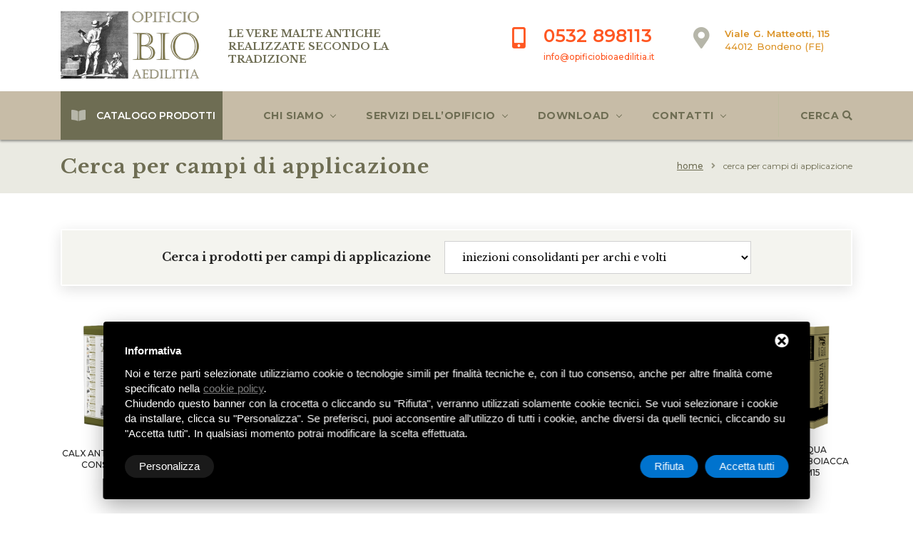

--- FILE ---
content_type: text/html; charset=UTF-8
request_url: https://www.opificiobioaedilitia.it/ricerca-per-campi-di-applicazione/118
body_size: 12517
content:
<!DOCTYPE html>
<html lang="it-IT">

<head>
    <meta charset="utf-8">
    <meta http-equiv="X-UA-Compatible" content="IE=edge" />
    <meta name="viewport" content="width=device-width, initial-scale=1, maximum-scale=1" />

        <title>iniezioni consolidanti per archi e volti - Opificio Bio Aedilitia</title>
        <meta name="description" content="Scopri l'ampio catalogo di prodotti per iniezioni consolidanti per archi e volti, ideali per il restauro storico e il risanamento di edifici storici e non." />

    <meta name="robots" content="index, follow">
    <meta name="robots" content="all">
    <meta name="robots" content="Google">
    <meta name="revisit-after" content="30 days">

    <!-- favicon -->
    <link rel="shortcut icon" href="https://www.opificiobioaedilitia.it/frontend/_images/favicon.ico">
    <link rel="apple-touch-icon" href="https://www.opificiobioaedilitia.it/frontend/_images/favicon57.png">
    <link rel="apple-touch-icon" sizes="72x72" href="https://www.opificiobioaedilitia.it/frontend/_images/favicon72.png">
    <link rel="apple-touch-icon" sizes="114x114" href="https://www.opificiobioaedilitia.it/frontend/_images/favicon114.png">

    <!-- bootstrap css -->
    <link href="https://www.opificiobioaedilitia.it/frontend/css/bootstrap.min.css" rel="stylesheet">

    <!-- font awesome css -->
    <link href="https://www.opificiobioaedilitia.it/frontend/css/fontawesome-all.min.css" rel="stylesheet">

    <!-- et-line icon css -->
    <link href="https://www.opificiobioaedilitia.it/frontend/css/et-line.css" rel="stylesheet">

    <!-- revolution slider css -->
    <link rel="stylesheet" href="https://www.opificiobioaedilitia.it/frontend/css/rev_slider/settings.css">
    <link rel="stylesheet" href="https://www.opificiobioaedilitia.it/frontend/css/rev_slider/layers.css">
    <link rel="stylesheet" href="https://www.opificiobioaedilitia.it/frontend/css/rev_slider/navigation.css">

    <!-- magnific popup css -->
    <link href="https://www.opificiobioaedilitia.it/frontend/css/magnific-popup.css" rel="stylesheet">

    <!-- owl carousel css -->
    <link href="https://www.opificiobioaedilitia.it/frontend/css/owl.carousel.css" rel="stylesheet">

    <!-- template default css -->
    <link href="https://www.opificiobioaedilitia.it/frontend/css/default.css" rel="stylesheet">

    <!-- navigation css -->
    <link href="https://www.opificiobioaedilitia.it/frontend/css/nav-menu.css" rel="stylesheet">

    <!-- custom css -->
    <link href="https://www.opificiobioaedilitia.it/frontend/css/styles-6.css" rel="stylesheet" id="colors">
    <link href="https://www.opificiobioaedilitia.it/frontend/css/opificio.css" rel="stylesheet">

    <!-- Ricerca -->
    <link rel="stylesheet" href="https://www.opificiobioaedilitia.it/frontend/css/jquery-ui.min.css">
    <style>
        .ui-autocomplete {
            max-height: 50%;
            overflow-y: auto;
            /* prevent horizontal scrollbar */
            overflow-x: hidden;
        }

        .ui-widget.ui-widget-content {
            max-width:800px;
            border:0px;
        }

        .ui-menu-item-wrapper p span.p1 {
            text-decoration:line-through;
        }

        .image-parent {
            float:left;
        }

        .img-fluid {
            max-width: 80px;
        }

        .ui-state-active, .ui-widget-content .ui-state-active, .ui-widget-header .ui-state-active, a.ui-button:active, .ui-button:active, .ui-button.ui-state-active:hover {
            border: none!important;
            background: none!important;
            color:#000;
        }
        .ui-menu .ui-state-focus, .ui-menu .ui-state-active {
            margin: 0!important;
            color: #0a6aa1;
        }
        .auto-link-all
        {
            color: #0a6aa1;
        }
        .auto-link-all:hover
        {
            color: #0a6aa1;
        }
        .search-input
        {
            margin-right: 1rem;
        }
    </style>

    	
	<script>
	(function(h,e,a,t,m,p) {
	m=e.createElement(a);m.async=!0;m.src=t;
	p=e.getElementsByTagName(a)[0];p.parentNode.insertBefore(m,p);
	})(window,document,'script','https://u.heatmap.it/log.js');
	</script>
	
	<script type="text/javascript">
    (function(c,l,a,r,i,t,y){
        c[a]=c[a]||function(){(c[a].q=c[a].q||[]).push(arguments)};
        t=l.createElement(r);t.async=1;t.src="https://www.clarity.ms/tag/"+i;
        y=l.getElementsByTagName(r)[0];y.parentNode.insertBefore(t,y);
    })(window, document, "clarity", "script", "dbkk9z4q8n");
	</script>
	
    <!-- Start - Google Consent -->
<script defer type="text/javascript">
    window.dataLayer = window.dataLayer || [];
    function gtag(){dataLayer.push(arguments);}
    gtag('consent', 'default', {
        'ad_storage': 'denied',
        'ad_user_data': 'denied',
        'ad_personalization': 'denied',
        'analytics_storage': 'granted',
        'functionality_storage': 'granted',
        'personalization_storage': 'denied',
        'security_storage': 'granted'
    });
    gtag('set', 'url_passthrough', true);
    gtag('set', 'ads_data_redaction', true);
</script>
<!-- End - Google Consent -->
    <!-- Google Tag Manager -->
<script class="dc-cookie-trigger" dc-cookie-type="advertisement" type="text/plain" >(function(w,d,s,l,i){w[l]=w[l]||[];w[l].push({'gtm.start':
new Date().getTime(),event:'gtm.js'});var f=d.getElementsByTagName(s)[0],
j=d.createElement(s),dl=l!='dataLayer'?'&l='+l:'';j.async=true;j.src=
'https://www.googletagmanager.com/gtm.js?id='+i+dl;f.parentNode.insertBefore(j,f);
})(window,document,'script','dataLayer','G-Y3NFMY3K3B');</script>
<!-- End Google Tag Manager -->
</head>

<body>

<!-- start page loading -->
<div id="preloader">
    <div class="row loader">
        <div class="loader-icon"></div>
    </div>
</div>
<!-- end page loading -->

<!-- start main-wrapper section -->
<div class="main-wrapper">

    <!-- start header section -->
<header class="header-style4 fixedHeader">

    <div class="navbar-default">

        <div class="container">
            <div class="row align-items-center">
                <div class="col-12 col-lg-12">

                    <div class="navbar-header navbar-header-custom row">

                        <div class="col-xl-3 col-lg-4 col-md-4">
                            <!-- Start Logo -->
                            <a href="https://www.opificiobioaedilitia.it" class="navbar-brand logodefault"><img id="logo" src="https://www.opificiobioaedilitia.it/frontend/_images/logo.png" alt="Opificio Bio Aedilitia"></a>
                            <h5 class="payoff">Le vere malte antiche <br class="sm-display-none">realizzate secondo la tradizione</h5>
                            <!-- End Logo -->
                        </div>

                        <div class="margin-35px-top col-xl-8 col-lg-8 offset-xl-1 offset-lg-0 sm-display-none">
                            <div class="row">
                                <div class="col-md-4">&nbsp</div>
                                <div class="col-md-4">
                                    <div class="width-100">
                                                <span class="display-inline-block width-40px vertical-align-top">
                                                <i class="fas fa-mobile-alt text-theme-color font-size30" style="opacity:0.5;"></i>
                                                </span>
                                        <p class="display-inline-block no-margin width-75 vertical-align-top">
                                            <span class="font-weight-600 display-block"><a style="font-size: 25px;" href="tel:+390532898113" onclick="gtag('event', 'Contatti', {'event_category': 'Richiesta-Informazioni', 'event_label': 'telefono' });">0532 898113</a></span>
                                            <span><a href="mailto:info@opificiobioaedilitia.it" onclick="gtag('event', 'Click', { 'event_category': 'Contatti','event_label': 'Header','value': ''});" >info@opificiobioaedilitia.it</a></span>
                                        </p>
                                    </div>
                                </div>
                                <div class="col-md-4">
                                    <div class="width-100">
                                                <span class="display-inline-block width-40px vertical-align-top">
                                                <i class="fas fa-map-marker-alt text-theme-color font-size30" style="opacity:0.5;"></i>
                                                </span>
                                        <p class="display-inline-block no-margin width-75 vertical-align-top">
                                            <span class="font-weight-600 display-block"><a href="https://goo.gl/maps/FV29UN8zMfx18CfH9" target="_blank" title="Indirizzo" rel="nofollow">Viale G. Matteotti, 115 </a></span>
                                            <span><a href="https://goo.gl/maps/FV29UN8zMfx18CfH9" target="_blank" title="Indirizzo" rel="nofollow">44012 Bondeno (FE)</a></span>
                                        </p>
                                    </div>
                                </div>
                            </div>
                        </div>

                    </div>

                </div>
            </div>
        </div>

        <div class="menu_area">

            <div class="container wrap-menu">

                <!-- start menu prodotti -->
                <div id="menu-prod">
                    <a class="btn-prod" href="javascript:void(0)"><i class="fas fa-book-open"></i> Catalogo prodotti</a>
                    <div class="panel-prod">

                        <!-- mobile elements -->
                        <div id="comand">
                            <h5>Cerca prodotti</h5>
                            <a class="btn-prod-mob" href="javascript:void(0)"><i class="fas fa-times"></i></a>
                        </div>

                        <!-- fine mobile elements -->

                        <div class="horizontaltab tab-style6" style="display:none;">
                            <ul class="resp-tabs-list hor_1 row">
                                <li class="col-md-4"><i class="fas fa-swatchbook"></i> <small>per</small> Linee</li>
                                <li class="col-md-4"><i class="fas fa-th-large"></i> <small>per</small> Categorie</li>
                                <li class="col-md-4"><i class="fas fa-paint-roller"></i> <small>per</small> Campi di Applicazione</li>
                            </ul>
                            <div class="resp-tabs-container hor_1">

                                <!-- LINEE -->
                                <div id="linee">
                                    <div class="row">

                                                                                    <div class="col-lg-2 col-md-6">
                                                <h6><a href="https://www.opificiobioaedilitia.it/prodotti/restauro_24.html">RESTAURO</a></h6>
                                                                                                                                                <ul>
                                                                                                            <li><a href="https://www.opificiobioaedilitia.it/ricerca-per-categoria/13/24">malte </a></li>
                                                                                                            <li><a href="https://www.opificiobioaedilitia.it/ricerca-per-categoria/121/24">fondi &amp; protettivi</a></li>
                                                                                                            <li><a href="https://www.opificiobioaedilitia.it/ricerca-per-categoria/15/24">inerti</a></li>
                                                                                                            <li><a href="https://www.opificiobioaedilitia.it/ricerca-per-categoria/94/24">pozzolane</a></li>
                                                                                                            <li><a href="https://www.opificiobioaedilitia.it/ricerca-per-categoria/93/24">cocciopesti</a></li>
                                                                                                            <li><a href="https://www.opificiobioaedilitia.it/ricerca-per-categoria/16/24">leganti</a></li>
                                                                                                    </ul>
                                            </div>
                                                                                    <div class="col-lg-2 col-md-6">
                                                <h6><a href="https://www.opificiobioaedilitia.it/prodotti/calx-antiqua_3.html">CALX ANTIQUA</a></h6>
                                                                                                                                                <ul>
                                                                                                            <li><a href="https://www.opificiobioaedilitia.it/ricerca-per-categoria/14/3">pavimentazione</a></li>
                                                                                                            <li><a href="https://www.opificiobioaedilitia.it/ricerca-per-categoria/10/3">risanamenti</a></li>
                                                                                                            <li><a href="https://www.opificiobioaedilitia.it/ricerca-per-categoria/11/3">intonaci</a></li>
                                                                                                            <li><a href="https://www.opificiobioaedilitia.it/ricerca-per-categoria/12/3">finiture</a></li>
                                                                                                            <li><a href="https://www.opificiobioaedilitia.it/ricerca-per-categoria/13/3">malte </a></li>
                                                                                                    </ul>
                                            </div>
                                                                                    <div class="col-lg-2 col-md-6">
                                                <h6><a href="https://www.opificiobioaedilitia.it/prodotti/antica-toscana_4.html">ANTICA TOSCANA</a></h6>
                                                                                                                                                <ul>
                                                                                                            <li><a href="https://www.opificiobioaedilitia.it/ricerca-per-categoria/14/4">pavimentazione</a></li>
                                                                                                            <li><a href="https://www.opificiobioaedilitia.it/ricerca-per-categoria/10/4">risanamenti</a></li>
                                                                                                            <li><a href="https://www.opificiobioaedilitia.it/ricerca-per-categoria/11/4">intonaci</a></li>
                                                                                                            <li><a href="https://www.opificiobioaedilitia.it/ricerca-per-categoria/12/4">finiture</a></li>
                                                                                                            <li><a href="https://www.opificiobioaedilitia.it/ricerca-per-categoria/13/4">malte </a></li>
                                                                                                    </ul>
                                            </div>
                                                                                    <div class="col-lg-2 col-md-6">
                                                <h6><a href="https://www.opificiobioaedilitia.it/prodotti/coccioantico_5.html">COCCIOANTICO</a></h6>
                                                                                                                                                <ul>
                                                                                                            <li><a href="https://www.opificiobioaedilitia.it/ricerca-per-categoria/14/5">pavimentazione</a></li>
                                                                                                            <li><a href="https://www.opificiobioaedilitia.it/ricerca-per-categoria/10/5">risanamenti</a></li>
                                                                                                            <li><a href="https://www.opificiobioaedilitia.it/ricerca-per-categoria/11/5">intonaci</a></li>
                                                                                                            <li><a href="https://www.opificiobioaedilitia.it/ricerca-per-categoria/12/5">finiture</a></li>
                                                                                                            <li><a href="https://www.opificiobioaedilitia.it/ricerca-per-categoria/13/5">malte </a></li>
                                                                                                    </ul>
                                            </div>
                                                                                    <div class="col-lg-2 col-md-6">
                                                <h6><a href="https://www.opificiobioaedilitia.it/prodotti/calcina_6.html">CALCINA</a></h6>
                                                                                                                                                <ul>
                                                                                                            <li><a href="https://www.opificiobioaedilitia.it/ricerca-per-categoria/10/6">risanamenti</a></li>
                                                                                                            <li><a href="https://www.opificiobioaedilitia.it/ricerca-per-categoria/11/6">intonaci</a></li>
                                                                                                            <li><a href="https://www.opificiobioaedilitia.it/ricerca-per-categoria/12/6">finiture</a></li>
                                                                                                            <li><a href="https://www.opificiobioaedilitia.it/ricerca-per-categoria/13/6">malte </a></li>
                                                                                                            <li><a href="https://www.opificiobioaedilitia.it/ricerca-per-categoria/14/6">pavimentazione</a></li>
                                                                                                    </ul>
                                            </div>
                                                                                    <div class="col-lg-2 col-md-6">
                                                <h6><a href="https://www.opificiobioaedilitia.it/prodotti/bio-aedilitia_25.html">BIO AEDILITIA</a></h6>
                                                                                                                                                <ul>
                                                                                                            <li><a href="https://www.opificiobioaedilitia.it/ricerca-per-categoria/10/25">risanamenti</a></li>
                                                                                                            <li><a href="https://www.opificiobioaedilitia.it/ricerca-per-categoria/11/25">intonaci</a></li>
                                                                                                            <li><a href="https://www.opificiobioaedilitia.it/ricerca-per-categoria/12/25">finiture</a></li>
                                                                                                            <li><a href="https://www.opificiobioaedilitia.it/ricerca-per-categoria/13/25">malte </a></li>
                                                                                                            <li><a href="https://www.opificiobioaedilitia.it/ricerca-per-categoria/14/25">pavimentazione</a></li>
                                                                                                    </ul>
                                            </div>
                                                                                    <div class="col-lg-2 col-md-6">
                                                <h6><a href="https://www.opificiobioaedilitia.it/prodotti/fibrantiqua_12.html">FIBRANTIQUA</a></h6>
                                                                                                                                                <ul>
                                                                                                            <li><a href="https://www.opificiobioaedilitia.it/ricerca-per-categoria/122/12">reti strutturali</a></li>
                                                                                                            <li><a href="https://www.opificiobioaedilitia.it/ricerca-per-categoria/123/12">reti per malte armate</a></li>
                                                                                                            <li><a href="https://www.opificiobioaedilitia.it/ricerca-per-categoria/124/12">connettori</a></li>
                                                                                                            <li><a href="https://www.opificiobioaedilitia.it/ricerca-per-categoria/125/12">tectum - antisfondellamento</a></li>
                                                                                                            <li><a href="https://www.opificiobioaedilitia.it/ricerca-per-categoria/126/12">malte da ricostruzioni strutturali</a></li>
                                                                                                            <li><a href="https://www.opificiobioaedilitia.it/ricerca-per-categoria/127/12">malte da intonaco strutturali</a></li>
                                                                                                            <li><a href="https://www.opificiobioaedilitia.it/ricerca-per-categoria/128/12">malte per calcestruzzo</a></li>
                                                                                                            <li><a href="https://www.opificiobioaedilitia.it/ricerca-per-categoria/11/12">intonaci</a></li>
                                                                                                            <li><a href="https://www.opificiobioaedilitia.it/ricerca-per-categoria/10/12">risanamenti</a></li>
                                                                                                    </ul>
                                            </div>
                                                                                    <div class="col-lg-2 col-md-6">
                                                <h6><a href="https://www.opificiobioaedilitia.it/prodotti/uno_26.html">UNO-R</a></h6>
                                                                                                                                                <ul>
                                                                                                            <li><a href="https://www.opificiobioaedilitia.it/ricerca-per-categoria/10/26">risanamenti</a></li>
                                                                                                            <li><a href="https://www.opificiobioaedilitia.it/ricerca-per-categoria/11/26">intonaci</a></li>
                                                                                                            <li><a href="https://www.opificiobioaedilitia.it/ricerca-per-categoria/12/26">finiture</a></li>
                                                                                                            <li><a href="https://www.opificiobioaedilitia.it/ricerca-per-categoria/13/26">malte </a></li>
                                                                                                    </ul>
                                            </div>
                                                                                    <div class="col-lg-2 col-md-6">
                                                <h6><a href="https://www.opificiobioaedilitia.it/prodotti/arte-decori_27.html">ARTE &amp; DECORI</a></h6>
                                                                                                                                                <ul>
                                                                                                            <li><a href="https://www.opificiobioaedilitia.it/ricerca-per-categoria/97/27">ciclo a calce</a></li>
                                                                                                            <li><a href="https://www.opificiobioaedilitia.it/ricerca-per-categoria/95/27">ciclo ai silicati</a></li>
                                                                                                            <li><a href="https://www.opificiobioaedilitia.it/ricerca-per-categoria/96/27">ciclo ai silossani</a></li>
                                                                                                            <li><a href="https://www.opificiobioaedilitia.it/ricerca-per-categoria/17/27">pitture</a></li>
                                                                                                    </ul>
                                            </div>
                                                                                
                                    </div>
                                </div>

                                <!-- CATEGORIE -->
                                <div id="categorie">
                                    <div class="row">
                                        <div class="col-md-4">
                                            <ul class="list-style-5">
                                                                                                    <li><a href="https://www.opificiobioaedilitia.it/ricerca-per-categoria/10">risanamenti</a></li>
                                                                                                                                                        <li><a href="https://www.opificiobioaedilitia.it/ricerca-per-categoria/11">intonaci</a></li>
                                                                                                                                                        <li><a href="https://www.opificiobioaedilitia.it/ricerca-per-categoria/12">finiture</a></li>
                                                                                                                                                        <li><a href="https://www.opificiobioaedilitia.it/ricerca-per-categoria/13">malte </a></li>
                                                                                                                                                        <li><a href="https://www.opificiobioaedilitia.it/ricerca-per-categoria/14">pavimentazione</a></li>
                                                                                                                                                        <li><a href="https://www.opificiobioaedilitia.it/ricerca-per-categoria/15">inerti</a></li>
                                                                                                                                                        <li><a href="https://www.opificiobioaedilitia.it/ricerca-per-categoria/16">leganti</a></li>
                                                                                                            </ul>
                                                    </div>
                                                    <div class="col-md-4">
                                                        <ul class="list-style-5">
                                                                                                                                                        <li><a href="https://www.opificiobioaedilitia.it/ricerca-per-categoria/17">pitture</a></li>
                                                                                                                                                        <li><a href="https://www.opificiobioaedilitia.it/ricerca-per-categoria/93">cocciopesti</a></li>
                                                                                                                                                        <li><a href="https://www.opificiobioaedilitia.it/ricerca-per-categoria/94">pozzolane</a></li>
                                                                                                                                                        <li><a href="https://www.opificiobioaedilitia.it/ricerca-per-categoria/95">ciclo ai silicati</a></li>
                                                                                                                                                        <li><a href="https://www.opificiobioaedilitia.it/ricerca-per-categoria/96">ciclo ai silossani</a></li>
                                                                                                                                                        <li><a href="https://www.opificiobioaedilitia.it/ricerca-per-categoria/97">ciclo a calce</a></li>
                                                                                                                                                        <li><a href="https://www.opificiobioaedilitia.it/ricerca-per-categoria/121">fondi &amp; protettivi</a></li>
                                                                                                            </ul>
                                                    </div>
                                                    <div class="col-md-4">
                                                        <ul class="list-style-5">
                                                                                                                                                        <li><a href="https://www.opificiobioaedilitia.it/ricerca-per-categoria/122">reti strutturali</a></li>
                                                                                                                                                        <li><a href="https://www.opificiobioaedilitia.it/ricerca-per-categoria/123">reti per malte armate</a></li>
                                                                                                                                                        <li><a href="https://www.opificiobioaedilitia.it/ricerca-per-categoria/124">connettori</a></li>
                                                                                                                                                        <li><a href="https://www.opificiobioaedilitia.it/ricerca-per-categoria/125">tectum - antisfondellamento</a></li>
                                                                                                                                                        <li><a href="https://www.opificiobioaedilitia.it/ricerca-per-categoria/126">malte da ricostruzioni strutturali</a></li>
                                                                                                                                                        <li><a href="https://www.opificiobioaedilitia.it/ricerca-per-categoria/127">malte da intonaco strutturali</a></li>
                                                                                                                                                        <li><a href="https://www.opificiobioaedilitia.it/ricerca-per-categoria/128">malte per calcestruzzo</a></li>
                                                                                                            </ul>
                                                    </div>
                                                    <div class="col-md-4">
                                                        <ul class="list-style-5">
                                                                                                                                                        <li><a href="https://www.opificiobioaedilitia.it/ricerca-per-categoria/129">intonaci e malte complementari</a></li>
                                                                                                                                                </ul>
                                        </div>

                                    </div>
                                </div>

                                <!-- APPLICAZIONI -->
                                <div id="campi-applicazione">
                                    <div class="row">
                                        <div class="col-md-4">
                                            <ul class="list-style-5">
                                                                                                    <li><a href="https://www.opificiobioaedilitia.it/ricerca-per-campi-di-applicazione/112">allettamento di murature portanti e non</a></li>
                                                                                                                                                        <li><a href="https://www.opificiobioaedilitia.it/ricerca-per-campi-di-applicazione/139">antisfondellamento di solai</a></li>
                                                                                                                                                        <li><a href="https://www.opificiobioaedilitia.it/ricerca-per-campi-di-applicazione/135">connessione di sistemi strutturali</a></li>
                                                                                                                                                        <li><a href="https://www.opificiobioaedilitia.it/ricerca-per-campi-di-applicazione/103">finitura a civile traspirante e protettivi per intonaci risananti</a></li>
                                                                                                                                                        <li><a href="https://www.opificiobioaedilitia.it/ricerca-per-campi-di-applicazione/111">finitura extrafine liscia ad effetto marmorino</a></li>
                                                                                                                                                        <li><a href="https://www.opificiobioaedilitia.it/ricerca-per-campi-di-applicazione/104">finitura traspirante di intonaci interni</a></li>
                                                                                                                                                        <li><a href="https://www.opificiobioaedilitia.it/ricerca-per-campi-di-applicazione/105">finitura protettiva di intonaci esterni</a></li>
                                                                                                                                                        <li><a href="https://www.opificiobioaedilitia.it/ricerca-per-campi-di-applicazione/145">impermeabilizzazione di murature in calcestruzzo</a></li>
                                                                                                                                                        <li><a href="https://www.opificiobioaedilitia.it/ricerca-per-campi-di-applicazione/146">impermeabilizzazione di murature tradizionali</a></li>
                                                                                                                                                        <li><a href="https://www.opificiobioaedilitia.it/ricerca-per-campi-di-applicazione/6">realizzazione di sottofondi di posa interni</a></li>
                                                                                                                                                        <li><a href="https://www.opificiobioaedilitia.it/ricerca-per-campi-di-applicazione/5">intonacatura di supporti isolanti in CLS cellulare</a></li>
                                                                                                                                                        <li><a href="https://www.opificiobioaedilitia.it/ricerca-per-campi-di-applicazione/4">intonacatura di supporti isolanti in fibra di legno</a></li>
                                                                                                                                                        <li><a href="https://www.opificiobioaedilitia.it/ricerca-per-campi-di-applicazione/3">intonacatura di supporti isolanti in canapa</a></li>
                                                                                                                                                        <li><a href="https://www.opificiobioaedilitia.it/ricerca-per-campi-di-applicazione/2">intonacatura protettiva di pareti esterne</a></li>
                                                                                                                                                        <li><a href="https://www.opificiobioaedilitia.it/ricerca-per-campi-di-applicazione/102">intonacatura rustica di murature interne / esterne</a></li>
                                                                                                                                                        <li><a href="https://www.opificiobioaedilitia.it/ricerca-per-campi-di-applicazione/101">intonacatura termoisolante di murature interne / esterne</a></li>
                                                                                                                                                        <li><a href="https://www.opificiobioaedilitia.it/ricerca-per-campi-di-applicazione/100">intonacatura termoisolante di murature colpite da umidità e sali</a></li>
                                                                                                                                                        <li><a href="https://www.opificiobioaedilitia.it/ricerca-per-campi-di-applicazione/1">intonacatura traspirante di pareti interne / esterne</a></li>
                                                                                                            </ul>
                                                    </div>
                                                    <div class="col-md-4">
                                                        <ul class="list-style-5">
                                                                                                                                                        <li><a href="https://www.opificiobioaedilitia.it/ricerca-per-campi-di-applicazione/106">livellatura e rasatura di intonaci e malte saldamente ancorate</a></li>
                                                                                                                                                        <li><a href="https://www.opificiobioaedilitia.it/ricerca-per-campi-di-applicazione/118">iniezioni consolidanti per archi e volti</a></li>
                                                                                                                                                        <li><a href="https://www.opificiobioaedilitia.it/ricerca-per-campi-di-applicazione/117">iniezioni consolidanti per murature a sacco</a></li>
                                                                                                                                                        <li><a href="https://www.opificiobioaedilitia.it/ricerca-per-campi-di-applicazione/116">iniezioni consolidanti per murature tradizionali</a></li>
                                                                                                                                                        <li><a href="https://www.opificiobioaedilitia.it/ricerca-per-campi-di-applicazione/99">preparazione di murature da intonacare</a></li>
                                                                                                                                                        <li><a href="https://www.opificiobioaedilitia.it/ricerca-per-campi-di-applicazione/98">preparazione di murature umide da intonacare</a></li>
                                                                                                                                                        <li><a href="https://www.opificiobioaedilitia.it/ricerca-per-campi-di-applicazione/136">preparazione di supporti assorbenti</a></li>
                                                                                                                                                        <li><a href="https://www.opificiobioaedilitia.it/ricerca-per-campi-di-applicazione/143">preparazione di supporti sfarinanti</a></li>
                                                                                                                                                        <li><a href="https://www.opificiobioaedilitia.it/ricerca-per-campi-di-applicazione/144">preparazione in cantiere di malte</a></li>
                                                                                                                                                        <li><a href="https://www.opificiobioaedilitia.it/ricerca-per-campi-di-applicazione/142">protezione di supporti in calcestruzzo</a></li>
                                                                                                                                                        <li><a href="https://www.opificiobioaedilitia.it/ricerca-per-campi-di-applicazione/141">protezione di supporti porosi</a></li>
                                                                                                                                                        <li><a href="https://www.opificiobioaedilitia.it/ricerca-per-campi-di-applicazione/107">rasatura di intonaci su blocchi in CLS cellulare</a></li>
                                                                                                                                                        <li><a href="https://www.opificiobioaedilitia.it/ricerca-per-campi-di-applicazione/108">rasatura di pannelli in cartongesso</a></li>
                                                                                                                                                        <li><a href="https://www.opificiobioaedilitia.it/ricerca-per-campi-di-applicazione/109">rasatura di intonaci su pannelli o blocchi in fibra di legno / cemento</a></li>
                                                                                                                                                        <li><a href="https://www.opificiobioaedilitia.it/ricerca-per-campi-di-applicazione/137">rasatura e incollaggio di sistemi a cappotto</a></li>
                                                                                                                                                        <li><a href="https://www.opificiobioaedilitia.it/ricerca-per-campi-di-applicazione/119">realizzazione di sottofondi di posa per pavimentazioni interne</a></li>
                                                                                                                                                        <li><a href="https://www.opificiobioaedilitia.it/ricerca-per-campi-di-applicazione/114">rifacimento di porzioni di muro col metodo cuci-scuci</a></li>
                                                                                                                                                        <li><a href="https://www.opificiobioaedilitia.it/ricerca-per-campi-di-applicazione/115">rincocciatura di murature portanti e non</a></li>
                                                                                                            </ul>
                                                    </div>
                                                    <div class="col-md-4">
                                                        <ul class="list-style-5">
                                                                                                                                                        <li><a href="https://www.opificiobioaedilitia.it/ricerca-per-campi-di-applicazione/18">risanamento di murature colpite da umidità da risalita e sali</a></li>
                                                                                                                                                        <li><a href="https://www.opificiobioaedilitia.it/ricerca-per-campi-di-applicazione/130">rinforzo strutturale di murature </a></li>
                                                                                                                                                        <li><a href="https://www.opificiobioaedilitia.it/ricerca-per-campi-di-applicazione/131">rinforzo strutturale di solai</a></li>
                                                                                                                                                        <li><a href="https://www.opificiobioaedilitia.it/ricerca-per-campi-di-applicazione/132">rinforzo strutturale di archi e volti</a></li>
                                                                                                                                                        <li><a href="https://www.opificiobioaedilitia.it/ricerca-per-campi-di-applicazione/133">rinforzo strutturale di massetti</a></li>
                                                                                                                                                        <li><a href="https://www.opificiobioaedilitia.it/ricerca-per-campi-di-applicazione/134">rinforzo strutturale di murature faccia vista e/o sasso</a></li>
                                                                                                                                                        <li><a href="https://www.opificiobioaedilitia.it/ricerca-per-campi-di-applicazione/138">riparazione del calcestruzzo</a></li>
                                                                                                                                                        <li><a href="https://www.opificiobioaedilitia.it/ricerca-per-campi-di-applicazione/110">sagramatura (finitura) di mattoni</a></li>
                                                                                                                                                        <li><a href="https://www.opificiobioaedilitia.it/ricerca-per-campi-di-applicazione/113">stuccatura di murature faccia vista portanti e non</a></li>
                                                                                                                                                        <li><a href="https://www.opificiobioaedilitia.it/ricerca-per-campi-di-applicazione/140">trattamento di murature umide</a></li>
                                                                                                                                                        <li><a href="https://www.opificiobioaedilitia.it/ricerca-per-campi-di-applicazione/147">rinforzo strutturale di murature umide</a></li>
                                                                                                                                                        <li><a href="https://www.opificiobioaedilitia.it/ricerca-per-campi-di-applicazione/148">tinteggio di pareti interne</a></li>
                                                                                                                                                        <li><a href="https://www.opificiobioaedilitia.it/ricerca-per-campi-di-applicazione/149">tinteggio di pareti esterne</a></li>
                                                                                                                                                        <li><a href="https://www.opificiobioaedilitia.it/ricerca-per-campi-di-applicazione/150">preparazione di fondi da tinteggiare</a></li>
                                                                                                                                                        <li><a href="https://www.opificiobioaedilitia.it/ricerca-per-campi-di-applicazione/151">tinteggio di supporti in calcestruzzo</a></li>
                                                                                                                                                        <li><a href="https://www.opificiobioaedilitia.it/ricerca-per-campi-di-applicazione/152">trattamento antimuffa</a></li>
                                                                                                                                                        <li><a href="https://www.opificiobioaedilitia.it/ricerca-per-campi-di-applicazione/153">velatura di pareti</a></li>
                                                                                                                                                </ul>
                                        </div>
                                    </div>
                                </div>

                            </div>
                        </div>
                    </div>
                </div>
                <!-- end menu prodotti -->

                <nav class="navbar navbar-expand-lg navbar-light no-padding width-80 ml-auto">

                    <div class="navbar-toggler"></div>

                    <!-- Menu Area -->
                    <ul class="navbar-nav ml-auto" id="nav" style="display: none;">

                        <li id="m1">
                            <a class="submenu" href="javascript:void(0)">Chi siamo</a>
                            <ul class="list-style-6">
                                <li id="m1_1"><a href="https://www.opificiobioaedilitia.it/azienda.html">L &rsquo;azienda</a></li>
                                <li id="m1_1"><a href="https://www.opificiobioaedilitia.it/politica-aziendale.html">Politica per la qualit&agrave;</a></li>
                                <li id="m1_2"><a href="https://www.opificiobioaedilitia.it/la-nostra-filosofia.html">La nostra filosofia</a></li>
                                <li id="m1_3"><a href="https://www.opificiobioaedilitia.it/impianti.html">Gli impianti</a></li>
                                <li id="m1_4"><a href="https://www.opificiobioaedilitia.it/laboratorio.html">Il laboratorio</a></li>
                            </ul>
                        </li>

                        <li id="m2">
                            <a class="submenu" href="javascript:void(0)">Servizi dell&rsquo;Opificio</a>
                            <ul class="list-style-6">
                                <li id="m2_1"><a href="https://www.opificiobioaedilitia.it/restauro-conservativo.html">Restauro conservativo</a></li>
                                <li id="m2_2"><a href="https://www.opificiobioaedilitia.it/rifacimenti-storici.html">Rifacimenti storici</a></li>
                                <li id="m2_3"><a href="https://www.opificiobioaedilitia.it/bio-edilizia.html">Bio edilizia</a></li>
                                <li id="m2_4"><a href="https://www.opificiobioaedilitia.it/edilizia-del-benessere.html">Edilizia del benessere</a></li>
                                <li id="m2_6"><a href="https://www.opificiobioaedilitia.it/risanamaneti-micro-nano-por.html">Risanamenti micro/nano Por</a></li>
                                <li id="m2_7"><a href="https://www.opificiobioaedilitia.it/consolidamenti.html">Consolidamenti</a></li>
                                <li id="m2_8"><a href="https://www.opificiobioaedilitia.it/produzione-conto-terzi.html">Produzione conto terzi</a></li>
                                <li id="m2_9"><a href="https://www.opificiobioaedilitia.it/formazione-tecnica.html">Formazione tecnica</a></li>
                            </ul>
                        </li>
						                        <li id="m3">
                            <a class="submenu" href="javascript:void(0)">Download</a>
                            <ul class="list-style-6">
								                                <li id="m3_1"><a href="https://www.opificiobioaedilitia.it/download/documenti-commerciali_15.html">Documenti commerciali</a></li>
								                             </ul>
                        </li>
												                        <li id="m5">
                            <a class="submenu" href="javascript:void(0)">Contatti</a>
                            <ul class="list-style-6">
                                <li id="m5_1"><a href="https://www.opificiobioaedilitia.it/contatti.html">Richiedi informazioni</a></li>
								<li id="m5_1"><a href="https://www.opificiobioaedilitia.it/richiesta-preventivo-rifac-storico.html">Preventivo rifacimento storico</a></li>
                                <li id="m5_2"><a href="https://www.opificiobioaedilitia.it/rivenditori.html">Elenco Rivenditori</a></li>
                                <li id="m5_3"><a href="https://www.opificiobioaedilitia.it/agenti-tecnici.html">Agenti / Tecnici</a></li>
                                <li id="m5_4"><a href="https://www.opificiobioaedilitia.it/lavora-con-noi.html">Lavora con noi</a></li>
                            </ul>
                        </li>

                    </ul>
                    <!-- End Menu Area -->

                    <!-- Start Atribute Navigation -->
                    <div class="attr-nav sm-no-margin sm-margin-70px-right xs-margin-65px-right ml-auto">
                        <ul class="cart-search">
                            <li class="search"><a href="javascript:void(0)">Cerca <i class="fas fa-search"></i></a></li>
                        </ul>
                    </div>
                    <!-- End Atribute Navigation -->

                </nav>
            </div>


            <!-- Start Top Search -->
            <div class="top-search">
                <div class="container">
						<form method="GET" action="https://www.opificiobioaedilitia.it/search/searchInPage" accept-charset="UTF-8" id="form_ricerca">
						<div class="header-search-wrapper row">
							<div class="col-4 offset-7">
								<input id="obj_search" name="obj_search" type="text" class="form-control search-input" placeholder="Cosa stai cercando" required  />
							</div>
							<div class="col-1">
								<button class="btn" type="submit">Cerca</button>
							</div>
						</div>
						</form>

                </div>
            </div>
            <!-- End Top Search -->

        </div>
    </div>

</header>
<!-- end header section -->
    
    
    <section class="page-title-section small padding-20px-tb bg-pattern">
    <div class="container">
        <div class="row">
            <div class="col-md-7 col-sm-12">
                <h1>Cerca per campi di applicazione</h1>
            </div>
                        <div class="col-md-5 col-sm-12">
    <ol class="text-right xs-text-left" itemscope itemtype="https://schema.org/BreadcrumbList" class="breadcrumb">
        <li itemprop="itemListElement" itemscope itemtype="https://schema.org/ListItem"><a href="https://www.opificiobioaedilitia.it" itemprop="item"><span itemprop="name">Home</span></a><meta itemprop="position" content="1" /></li>
        		                                                <li itemprop="itemListElement" itemscope itemtype="https://schema.org/ListItem"><span itemprop="name">Cerca per campi di applicazione</span><meta itemprop="position" content="2" /></li>
                			                        </ol>
</div>        </div>
    </div>
</section>
    <section id="wrap-fix" class="categorie padding-50px-top">
        <div class="container">
            <div class="searchbar">
                <h5>Cerca i prodotti per campi di applicazione
                    <select id="sel_filtro" class="medium-input" name="filtro" onchange="location = this.options[this.selectedIndex].value;">
                                                    <option value="https://www.opificiobioaedilitia.it/ricerca-per-campi-di-applicazione/1" >intonacatura traspirante di pareti interne / esterne</option>
                                                    <option value="https://www.opificiobioaedilitia.it/ricerca-per-campi-di-applicazione/2" >intonacatura protettiva di pareti esterne</option>
                                                    <option value="https://www.opificiobioaedilitia.it/ricerca-per-campi-di-applicazione/3" >intonacatura di supporti isolanti in canapa</option>
                                                    <option value="https://www.opificiobioaedilitia.it/ricerca-per-campi-di-applicazione/4" >intonacatura di supporti isolanti in fibra di legno</option>
                                                    <option value="https://www.opificiobioaedilitia.it/ricerca-per-campi-di-applicazione/5" >intonacatura di supporti isolanti in CLS cellulare</option>
                                                    <option value="https://www.opificiobioaedilitia.it/ricerca-per-campi-di-applicazione/6" >realizzazione di sottofondi di posa interni</option>
                                                    <option value="https://www.opificiobioaedilitia.it/ricerca-per-campi-di-applicazione/18" >risanamento di murature colpite da umidità da risalita e sali</option>
                                                    <option value="https://www.opificiobioaedilitia.it/ricerca-per-campi-di-applicazione/98" >preparazione di murature umide da intonacare</option>
                                                    <option value="https://www.opificiobioaedilitia.it/ricerca-per-campi-di-applicazione/99" >preparazione di murature da intonacare</option>
                                                    <option value="https://www.opificiobioaedilitia.it/ricerca-per-campi-di-applicazione/100" >intonacatura termoisolante di murature colpite da umidità e sali</option>
                                                    <option value="https://www.opificiobioaedilitia.it/ricerca-per-campi-di-applicazione/101" >intonacatura termoisolante di murature interne / esterne</option>
                                                    <option value="https://www.opificiobioaedilitia.it/ricerca-per-campi-di-applicazione/102" >intonacatura rustica di murature interne / esterne</option>
                                                    <option value="https://www.opificiobioaedilitia.it/ricerca-per-campi-di-applicazione/103" >finitura a civile traspirante e protettivi per intonaci risananti</option>
                                                    <option value="https://www.opificiobioaedilitia.it/ricerca-per-campi-di-applicazione/104" >finitura traspirante di intonaci interni</option>
                                                    <option value="https://www.opificiobioaedilitia.it/ricerca-per-campi-di-applicazione/105" >finitura protettiva di intonaci esterni</option>
                                                    <option value="https://www.opificiobioaedilitia.it/ricerca-per-campi-di-applicazione/106" >livellatura e rasatura di intonaci e malte saldamente ancorate</option>
                                                    <option value="https://www.opificiobioaedilitia.it/ricerca-per-campi-di-applicazione/107" >rasatura di intonaci su blocchi in CLS cellulare</option>
                                                    <option value="https://www.opificiobioaedilitia.it/ricerca-per-campi-di-applicazione/108" >rasatura di pannelli in cartongesso</option>
                                                    <option value="https://www.opificiobioaedilitia.it/ricerca-per-campi-di-applicazione/109" >rasatura di intonaci su pannelli o blocchi in fibra di legno / cemento</option>
                                                    <option value="https://www.opificiobioaedilitia.it/ricerca-per-campi-di-applicazione/110" >sagramatura (finitura) di mattoni</option>
                                                    <option value="https://www.opificiobioaedilitia.it/ricerca-per-campi-di-applicazione/111" >finitura extrafine liscia ad effetto marmorino</option>
                                                    <option value="https://www.opificiobioaedilitia.it/ricerca-per-campi-di-applicazione/112" >allettamento di murature portanti e non</option>
                                                    <option value="https://www.opificiobioaedilitia.it/ricerca-per-campi-di-applicazione/113" >stuccatura di murature faccia vista portanti e non</option>
                                                    <option value="https://www.opificiobioaedilitia.it/ricerca-per-campi-di-applicazione/114" >rifacimento di porzioni di muro col metodo cuci-scuci</option>
                                                    <option value="https://www.opificiobioaedilitia.it/ricerca-per-campi-di-applicazione/115" >rincocciatura di murature portanti e non</option>
                                                    <option value="https://www.opificiobioaedilitia.it/ricerca-per-campi-di-applicazione/116" >iniezioni consolidanti per murature tradizionali</option>
                                                    <option value="https://www.opificiobioaedilitia.it/ricerca-per-campi-di-applicazione/117" >iniezioni consolidanti per murature a sacco</option>
                                                    <option value="https://www.opificiobioaedilitia.it/ricerca-per-campi-di-applicazione/118" selected>iniezioni consolidanti per archi e volti</option>
                                                    <option value="https://www.opificiobioaedilitia.it/ricerca-per-campi-di-applicazione/119" >realizzazione di sottofondi di posa per pavimentazioni interne</option>
                                                    <option value="https://www.opificiobioaedilitia.it/ricerca-per-campi-di-applicazione/130" >rinforzo strutturale di murature </option>
                                                    <option value="https://www.opificiobioaedilitia.it/ricerca-per-campi-di-applicazione/131" >rinforzo strutturale di solai</option>
                                                    <option value="https://www.opificiobioaedilitia.it/ricerca-per-campi-di-applicazione/132" >rinforzo strutturale di archi e volti</option>
                                                    <option value="https://www.opificiobioaedilitia.it/ricerca-per-campi-di-applicazione/133" >rinforzo strutturale di massetti</option>
                                                    <option value="https://www.opificiobioaedilitia.it/ricerca-per-campi-di-applicazione/134" >rinforzo strutturale di murature faccia vista e/o sasso</option>
                                                    <option value="https://www.opificiobioaedilitia.it/ricerca-per-campi-di-applicazione/135" >connessione di sistemi strutturali</option>
                                                    <option value="https://www.opificiobioaedilitia.it/ricerca-per-campi-di-applicazione/136" >preparazione di supporti assorbenti</option>
                                                    <option value="https://www.opificiobioaedilitia.it/ricerca-per-campi-di-applicazione/137" >rasatura e incollaggio di sistemi a cappotto</option>
                                                    <option value="https://www.opificiobioaedilitia.it/ricerca-per-campi-di-applicazione/138" >riparazione del calcestruzzo</option>
                                                    <option value="https://www.opificiobioaedilitia.it/ricerca-per-campi-di-applicazione/139" >antisfondellamento di solai</option>
                                                    <option value="https://www.opificiobioaedilitia.it/ricerca-per-campi-di-applicazione/140" >trattamento di murature umide</option>
                                                    <option value="https://www.opificiobioaedilitia.it/ricerca-per-campi-di-applicazione/141" >protezione di supporti porosi</option>
                                                    <option value="https://www.opificiobioaedilitia.it/ricerca-per-campi-di-applicazione/142" >protezione di supporti in calcestruzzo</option>
                                                    <option value="https://www.opificiobioaedilitia.it/ricerca-per-campi-di-applicazione/143" >preparazione di supporti sfarinanti</option>
                                                    <option value="https://www.opificiobioaedilitia.it/ricerca-per-campi-di-applicazione/144" >preparazione in cantiere di malte</option>
                                                    <option value="https://www.opificiobioaedilitia.it/ricerca-per-campi-di-applicazione/145" >impermeabilizzazione di murature in calcestruzzo</option>
                                                    <option value="https://www.opificiobioaedilitia.it/ricerca-per-campi-di-applicazione/146" >impermeabilizzazione di murature tradizionali</option>
                                                    <option value="https://www.opificiobioaedilitia.it/ricerca-per-campi-di-applicazione/147" >rinforzo strutturale di murature umide</option>
                                                    <option value="https://www.opificiobioaedilitia.it/ricerca-per-campi-di-applicazione/148" >tinteggio di pareti interne</option>
                                                    <option value="https://www.opificiobioaedilitia.it/ricerca-per-campi-di-applicazione/149" >tinteggio di pareti esterne</option>
                                                    <option value="https://www.opificiobioaedilitia.it/ricerca-per-campi-di-applicazione/150" >preparazione di fondi da tinteggiare</option>
                                                    <option value="https://www.opificiobioaedilitia.it/ricerca-per-campi-di-applicazione/151" >tinteggio di supporti in calcestruzzo</option>
                                                    <option value="https://www.opificiobioaedilitia.it/ricerca-per-campi-di-applicazione/152" >trattamento antimuffa</option>
                                                    <option value="https://www.opificiobioaedilitia.it/ricerca-per-campi-di-applicazione/153" >velatura di pareti</option>
                                            </select>
                </h5>
            </div>
                                        <ul class="lista row">
                                            <li class="col-lg-2 col-md-3 col-sm-6">
                            <a href="https://www.opificiobioaedilitia.it/calx-antiqua/prodotti/boiacca-consolidante_115.html">
                                                                                                    <img src="https://www.opificiobioaedilitia.it/storage/album/foto_prw//sch_115/piccolo_1555339858.png" alt=""> <br>
                                                                <span>CALX ANTIQUA BOIACCA CONSOLIDANTE</span></a>
                        </li>
                                            <li class="col-lg-2 col-md-3 col-sm-6">
                            <a href="https://www.opificiobioaedilitia.it/antica-toscana/prodotti/boiacca-iniezione_129.html">
                                                                                                    <img src="https://www.opificiobioaedilitia.it/storage/album/foto_prw//sch_129/piccolo_1555593528.png" alt=""> <br>
                                                                <span>ANTICA TOSCANA BOIACCA DA INIEZIONE</span></a>
                        </li>
                                            <li class="col-lg-2 col-md-3 col-sm-6">
                            <a href="https://www.opificiobioaedilitia.it/coccioantico/prodotti/boiacca-veneziana_142.html">
                                                                                                    <img src="https://www.opificiobioaedilitia.it/storage/album/foto_prw//sch_142/piccolo_1555654106.png" alt=""> <br>
                                                                <span>COCCIOANTICO BOIACCA VENEZIANA</span></a>
                        </li>
                                            <li class="col-lg-2 col-md-3 col-sm-6">
                            <a href="https://www.opificiobioaedilitia.it/calcina/prodotti/boiacca-strutturale_162.html">
                                                                                                    <img src="https://www.opificiobioaedilitia.it/storage/album/foto_prw//sch_162/piccolo_1555662335.png" alt=""> <br>
                                                                <span>CALCINA BOIACCA STRUTTURALE </span></a>
                        </li>
                                            <li class="col-lg-2 col-md-3 col-sm-6">
                            <a href="https://www.opificiobioaedilitia.it/prodotti/bio-aedilitia/iniezione-consolidante_178.html">
                                                                                                    <img src="https://www.opificiobioaedilitia.it/storage/album/foto_prw//sch_178/piccolo_1556013359.png" alt=""> <br>
                                                                <span>BIO AEDILITIA INIEZIONE CONSOLIDANTE</span></a>
                        </li>
                                            <li class="col-lg-2 col-md-3 col-sm-6">
                            <a href="https://www.opificiobioaedilitia.it/prodotti/fibrantiqua/fibrantiqua-boiacca-fluida-m15_258.html">
                                                                                                    <img src="https://www.opificiobioaedilitia.it/storage/album/foto_prw//sch_258/piccolo_1556116715.png" alt=""> <br>
                                                                <span>FIBRANTIQUA FIBRANTIQUA BOIACCA FLUIDA M15</span></a>
                        </li>
                                            <li class="col-lg-2 col-md-3 col-sm-6">
                            <a href="https://www.opificiobioaedilitia.it/prodotti/fibrantiqua/fibrantiqua-boiacca-fluida-m40_259.html">
                                                                                                    <img src="https://www.opificiobioaedilitia.it/storage/album/foto_prw//sch_259/piccolo_1556116976.png" alt=""> <br>
                                                                <span>FIBRANTIQUA FIBRANTIQUA BOIACCA FLUIDA M40</span></a>
                        </li>
                                    </ul>
                    </div>
    </section>

    
    <footer>
    <div class="container">
        <div class="row">

            <div class="col-lg-3 col-md-12 sm-margin-30px-bottom">
                <img class="footer-logo" alt="Logo Opificio Bio Aedilitia" src="https://www.opificiobioaedilitia.it/frontend/_images/logo-footer.png">
                <!--<h3 class="footer-title-style2 text-theme-color margin-35px-top">Seguici su</h3>
                <div class="margin-25px-top footer-social-icons">
                    <ul>
                        <li><a href="javascript:void(0)"><i class="fab fa-facebook-f"></i></a></li>
                        <li><a href="javascript:void(0)"><i class="fab fa-twitter"></i></a></li>
                        <li><a href="javascript:void(0)"><i class="fab fa-linkedin-in"></i></a></li>
                    </ul>
                </div>-->
				<h3 class="footer-title-style2 text-theme-color"></h3>
				<ul class="footer-list">
					<li>
						<span class="d-inline-block vertical-align-top font-size18 ico"><i class="fas fa-map-marker-alt text-theme-color"></i></span>
						<span class="d-inline-block width-85 vertical-align-top padding-10px-left"><a href="https://goo.gl/maps/FV29UN8zMfx18CfH9" target="_blank" title="Indirizzo" rel="nofollow"> Viale G. Matteotti, 115 <br> 44012 Bondeno (FE)</a></span>
					</li>
					<li>
						<span class="d-inline-block vertical-align-top font-size18 ico"><i class="fas fa-mobile-alt text-theme-color"></i></span>
						<span class="d-inline-block width-85 vertical-align-top padding-10px-left"><a style="color: #CDDC39 !important;font-weight: bold;font-size: 24px;letter-spacing: 0.8px;line-height: 2.2;" href="tel:+390532898113" onclick="gtag('event', 'Contatti', {'event_category': 'Richiesta-Informazioni', 'event_label': 'telefono' });">0532 898113</a></span>
					</li>
					<li>
						<span class="d-inline-block vertical-align-top font-size18 ico"><i class="fas fa-fax text-theme-color"></i></span>
						<span class="d-inline-block width-85 vertical-align-top padding-10px-left">0532 892543</span>
					</li>
					<li>
						<span class="d-inline-block vertical-align-top font-size18 ico"><i class="far fa-envelope text-theme-color"></i></span>
						<span class="d-inline-block width-85 vertical-align-top padding-10px-left"><a href="mailto:info@opificiobioaedilitia.it" onclick="gtag('event', 'Click', { 'event_category': 'Contatti','event_label': 'Footer','value': ''});" >info@opificiobioaedilitia.it</a></span>
					</li>
				</ul>
				
            </div>
            <div class="col-lg-8 col-md-12 offset-lg-1 offset-md-0">
                <!--<div class="row">
                    <div class="col-lg-7 col-md-6 offset-lg-1 offset-md-0 sm-margin-30px-bottom">
                        <h3 class="footer-title-style2 text-theme-color">Iscriviti alla Newsletter</h3>

                        <div class="form-group footer-subscribe">
                            <input type="email" placeholder="Inserisci la tua email" id="Email" class="form-control">
                            <a class="butn theme grey-hover"><span>Invia</span></a>
                        </div>
                        <small class="margin-10px-top d-block">Cliccando su invia si accetta la nostra <a style="color:#fff;" href="#">Privacy Policy</a></small>
                    </div>
                </div>-->

                <div class="row">
                    <div class="col-lg-12 col-md-12 sm-margin-30px-bottom">
                        <div class="row">
                            <div class="col-md-4 no-padding-right xs-padding-15px-right">
                                <h6>Chi siamo</h6>
                                <ul class="footer-list xs-margin-5px-bottom">
                                    <li id="f1_1"><a href="https://www.opificiobioaedilitia.it/azienda.html">L'azienda</a></li>
                                    <li id="f1_2"><a href="https://www.opificiobioaedilitia.it/la-nostra-filosofia.html">La nostra filosofia</a></li>
                                    <li id="f1_3"><a href="https://www.opificiobioaedilitia.it/impianti.html">Gli impianti</a></li>
                                    <li id="f1_4"><a href="https://www.opificiobioaedilitia.it/laboratorio.html">Il Laboratorio</a></li>
                                </ul>
								                                <h6 class="margin-15px-top">Download</h6>
                                <ul class="footer-list xs-margin-5px-bottom">
									                                    <li id="f3_1"><a href="https://www.opificiobioaedilitia.it/download/documenti-commerciali_15.html">Documenti commerciali</a></li>
									                                    
                                </ul>
								                            </div>
                            <div class="col-md-4 no-padding-right xs-padding-15px-right">
                                <h6>Cosa facciamo</h6>
                                <ul class="footer-list xs-margin-5px-bottom">
                                    <li id="f2_1"><a href="https://www.opificiobioaedilitia.it/restauro-conservativo.html">Restauro conservativo</a></li>
                                    <li id="f2_2"><a href="https://www.opificiobioaedilitia.it/rifacimenti-storici.html">Rifacimenti storici</a></li>
                                    <li id="f2_3"><a href="https://www.opificiobioaedilitia.it/bio-edilizia.html">Bio edilizia</a></li>
                                    <li id="f2_4"><a href="https://www.opificiobioaedilitia.it/edilizia-del-benessere.html">Edilizia del benessere</a></li>
                                    <li id="f2_5"><a href="https://www.opificiobioaedilitia.it/edilizia-tradizionale-qualita.html">Edilizia tradizionale di qualità</a></li>
                                    <li id="f2_6"><a href="https://www.opificiobioaedilitia.it/risanamaneti-micro-nano-por.html">Risanamenti micro/nano Por</a></li>
                                    <li id="f2_7"><a href="https://www.opificiobioaedilitia.it/consolidamenti.html">Consolidamenti</a></li>
                                    <li id="f2_8"><a href="https://www.opificiobioaedilitia.it/produzione-conto-terzi.html">Produzione conto terzi</a></li>
                                    <li id="f2_9"><a href="https://www.opificiobioaedilitia.it/formazione-tecnica.html">Formazione tecnica</a></li>
                                </ul>
                            </div>
                            <div class="col-md-4 no-padding-right xs-padding-15px-right">
                                <h6>Contatti</h6>
                                <ul class="footer-list xs-margin-5px-bottom">
                                    <li id="f5_1"><a href="https://www.opificiobioaedilitia.it/contatti.html">Sede e recapiti</a></li>
                                    <li id="f5_2"><a href="https://www.opificiobioaedilitia.it/rivenditori.html">Rivenditori</a></li>
                                    <li id="f5_3"><a href="https://www.opificiobioaedilitia.it/agenti-tecnici.html">Agenti/Tecnici</a></li>
                                    <li id="f5_5"><a href="https://www.opificiobioaedilitia.it/lavora-con-noi.html">Lavora con noi</a></li>
                                </ul>
                                <div class="margin-25px-top">
                                    <ul class="footer-list xs-margin-5px-bottom">
                                                                            </ul>
                                </div>
                            </div>
                        </div>
                    </div>
                </div>

            </div>

        </div>

    </div>
    <div class="footer-bar xs-font-size13">
        <div class="container">
            <div class="row">
                <div class="col-md-10 text-left xs-text-center font-size14  xs-margin-5px-bottom">
                    <p>&copy; Copyright 2025 - Opificio Bio Aedilitia s.r.l. - P.IVA e Cod. fisc. 01504880384
					| <a href="https://www.opificiobioaedilitia.it/privacy-policy_329.html">Privacy Policy</a>
                    | <a href="https://www.opificiobioaedilitia.it/sitemap.html">Sitemap</a>
					| <a href="/frontend/immagini/prospetto.pdf" target="_blank" title="Rna trasparenza aiuti"> Rna trasparenza aiuti</a>
					| <a href="/frontend/immagini/prospetto-2.pdf" target="_blank" title="Rna trasparenza aiuti 2"> Rna trasparenza aiuti 2</a>
                    | <a href="/frontend/immagini/prospetto-3.pdf" target="_blank" title="Rna trasparenza aiuti 3"> Rna trasparenza aiuti 3</a>
					</p>
                </div>
                <div class="col-md-2 text-right xs-text-center font-size11 margin-5px-top">
                    <a href="https://www.deltacommerce.com" target="_blank" rel="nofollow" title="deltacommerce"><img src="https://www.deltacommerce.com/immagini/logo_white.svg" alt="deltacommerce" width="90" /></a>
                </div>
            </div>
        </div>
    </div>
    <div class="container">
        <div class="row">
        <div class="col-md-12 col-xl-12 pt-20">
            <div class="tools-box">
                <div id="cookies-manager-list-of-choices-made">
                                    </div>
            </div>
        </div>
    </div>
    </div>
</footer>

</div>
<!-- end main-wrapper section -->

<!-- start scroll to top -->
<a href="javascript:void(0)" class="scroll-to-top"><i class="fas fa-angle-up" aria-hidden="true"></i></a>
<!-- end scroll to top -->

<!-- all js include start -->

<!-- jQuery -->
<script src="https://www.opificiobioaedilitia.it/frontend/js/jquery.min.js"></script>

<!-- modernizr js -->
<script src="https://www.opificiobioaedilitia.it/frontend/js/modernizr.js"></script>

<!-- bootstrap -->
<script src="https://www.opificiobioaedilitia.it/frontend/js/bootstrap.min.js"></script>

<!-- navigation -->
<script src="https://www.opificiobioaedilitia.it/frontend/js/nav-menu.js"></script>

<!-- owl carousel -->
<script src="https://www.opificiobioaedilitia.it/frontend/js/owl.carousel.js"></script>

<!-- jquery.counterup.min -->
<script src="https://www.opificiobioaedilitia.it/frontend/js/jquery.counterup.min.js"></script>

<!-- stellar js -->
<script src="https://www.opificiobioaedilitia.it/frontend/js/jquery.stellar.min.js"></script>

<!-- waypoints js -->
<script src="https://www.opificiobioaedilitia.it/frontend/js/waypoints.min.js"></script>

<!-- tab -->
<script src="https://www.opificiobioaedilitia.it/frontend/js/easy.responsive.tabs.js"></script>

<!-- tab js -->
<script src="https://www.opificiobioaedilitia.it/frontend/js/tabs.min.js"></script>

<!-- jquery.magnific-popup js -->
<script src="https://www.opificiobioaedilitia.it/frontend/js/jquery.magnific-popup.min.js"></script>

<!-- isotope.pkgd.min js -->
<script src="https://www.opificiobioaedilitia.it/frontend/js/isotope.pkgd.min.js"></script>

<!-- revolution slider js files start -->
<script src="https://www.opificiobioaedilitia.it/frontend/js/rev_slider/jquery.themepunch.tools.min.js"></script>
<script src="https://www.opificiobioaedilitia.it/frontend/js/rev_slider/jquery.themepunch.revolution.min.js"></script>
<script src="https://www.opificiobioaedilitia.it/frontend/js/rev_slider/extensions/revolution.extension.actions.min.js"></script>
<script src="https://www.opificiobioaedilitia.it/frontend/js/rev_slider/extensions/revolution.extension.carousel.min.js"></script>
<script src="https://www.opificiobioaedilitia.it/frontend/js/rev_slider/extensions/revolution.extension.kenburn.min.js"></script>
<script src="https://www.opificiobioaedilitia.it/frontend/js/rev_slider/extensions/revolution.extension.layeranimation.min.js"></script>
<script src="https://www.opificiobioaedilitia.it/frontend/js/rev_slider/extensions/revolution.extension.migration.min.js"></script>
<script src="https://www.opificiobioaedilitia.it/frontend/js/rev_slider/extensions/revolution.extension.navigation.min.js"></script>
<script src="https://www.opificiobioaedilitia.it/frontend/js/rev_slider/extensions/revolution.extension.parallax.min.js"></script>
<script src="https://www.opificiobioaedilitia.it/frontend/js/rev_slider/extensions/revolution.extension.slideanims.min.js"></script>
<script src="https://www.opificiobioaedilitia.it/frontend/js/rev_slider/extensions/revolution.extension.video.min.js"></script>
<!-- revolution slider js files end -->
<script type="text/javascript">
    var server_path = 'https://www.opificiobioaedilitia.it' + '/';
</script>
<!-- map js -->
<script src="https://www.opificiobioaedilitia.it/frontend/js/map.js"></script>

<!-- Ricerca -->
<script src="https://www.opificiobioaedilitia.it/frontend/js/jquery-ui.min.js"></script>

<script type="text/javascript">
    let msg_view_all_results = "Visualizza tutti i risultati";
    let app_url =  "https://www.opificiobioaedilitia.it";
    let image_url = "https://www.opificiobioaedilitia.it";
    let CSRF_TOKEN = "DWPDEWTE4XFMq7sA0JhpQUHUlylFZGHKs2uvbpuW";
    let searchTerm = "";

    $(document).ready(function(){


        $( "#obj_search" ).autocomplete({

            minLength: 3,
            classes: {
                "ui-autocomplete": "list-group"
            },
            source: function( request, response ) {
                searchTerm = request.term;
                $.ajax({
                    url:"https://www.opificiobioaedilitia.it/search/doSearch",
                    type: 'post',
                    dataType: "json",
                    data: {
                        _token: CSRF_TOKEN,
                        search: request.term
                    },
                    success: function( data ) {
                        var resp = $.map(data.results,function(obj){
                            //console.log(obj.city_name);
                            return obj;
                        });
                        if(data.existsMore == true)
                        {
                            resp.push({"objbase":"-1","name": msg_view_all_results });
                        }
                        response( resp );
                    }
                });
            },
            select: function (event, ui) {
                if(ui.item.objbase == "-1")
                {
                    $("#form_ricerca").submit();
                    return false;
                }
                let url =  app_url + '/' + ui.item.url_rewrite + '?obj_search=' + searchTerm;
                window.location.href = url;
                return false;
            }
        }).autocomplete( "instance" )._renderItem = function( ul, item ) {

            let liObject = $( "<li class=\"list-group-item d-flex justify-content-between align-items-center \">" );

            if(item.objbase == "-1")
            {
                liObject.append( "<span class=\"auto-link-all\">"  + item.name + "</span>")
            }
            else
            {
                let url = image_url + "/album/foto_thumb/" + item.nome_file;
                let imgHtml = "";
                let priceHtml = "<p class=\"search-el-price\">";
                let title = "";
                //if(item.attr_sys1 != null && item.attr_sys1 != "") priceHtml += "<span class='p1'>&euro; " + new Intl.NumberFormat('it-IT').format(item.attr_sys1) +  "</span>";
                //if(item.attr_sys2 != null && item.attr_sys2 != "") priceHtml += "<span class='p2'> &euro; " + new Intl.NumberFormat('it-IT').format(item.attr_sys2) +  "</span>";
                priceHtml +="</p>";

                if(item.nome_file != null && item.nome_file != "")
                {
                    imgHtml = "<div class=\"image-parent search-el-img\">\n" +
                        "        <img src=\""+url+"\" class=\"img-fluid\" alt=\""+item.name+"\">\n" +
                        "      </div>";
                }
                if(item.riferimento != null && item.riferimento != "")
                {
                    title = "<span>[" + item.riferimento + "] </span>";
                }
                title += item.name;

                let html = "<div class=\"flex-column search-el-title\">\n" +
                    title +
                    priceHtml +
                    "    </div>\n" +
                    imgHtml;

                liObject.append(html);
            }
            liObject.appendTo( ul );
            return liObject;
        };

    });



</script>

<!-- custom scripts -->
<script src="https://www.opificiobioaedilitia.it/frontend/js/main.js"></script>
<style>
#delta-gdpr.active {
    display: flex;
    flex-direction: column;
}
#delta-gdpr {
    display: none;
    left: 50% !important;
    padding: 30px !important;
    height: auto !important;
    transform: translate(-50%, 0) !important;
    max-width: 991px !important;
    position: fixed !important;
    bottom: 20px !important;
    width: 100% !important;
    background: #000 !important;
    border-radius: 4px !important;
    box-shadow: 0 10px 30px rgba(0, 0, 0, .33) !important;
    z-index: 9998 !important;
    box-sizing:border-box!important
}
#delta-gdpr-content-title {
    font-weight: bold !important;
    font-family: -apple-system, sans-serif !important;
    color: #fff !important;
    font-size: 15px !important
}
#delta-gdpr-content-text {
    position: relative !important;
    margin: 10px 0 20px !important;
    font-family: -apple-system, sans-serif !important;
    color: #fff !important;
    font-size: 15px !important;
    line-height:1.4!important;
}
#delta-gdpr-content-text a {
    text-decoration: underline !important;
    color: rgba(255, 255, 255, .5) !important
}
#delta-gdpr-content-text a:hover {
    text-decoration: underline !important;
    color: rgba(255, 255, 255, 1) !important
}
#delta-gdpr-buttons-customize {
    transition: all .2s !important;
    background-color: rgba(255, 255, 255, .1) !important;
    color: #fff !important;
    border: 0 !important;
    border-radius: 20px !important;
    padding: 5px 20px !important;
    line-height:1.5!important;
    margin:0!important;
    font-family: -apple-system, sans-serif !important;
    font-size: 15px !important;
    font-weight: 400!important;

}
#delta-gdpr-buttons-reject{    transition: all .2s !important;
    background-color: #0073ce !important;
    color: #fff !important;
    border: 0 !important;
    border-radius: 20px !important;
    padding: 5px 20px !important;
    line-height:1.5!important;
    margin:0!important;
    font-family: -apple-system, sans-serif !important;
    font-size: 15px !important;
    font-weight: 400!important;margin-right:10px!important}
#delta-gdpr-buttons-agree {
    transition: all .2s !important;
    background-color: #0073ce !important;
    color: #fff !important;
    border: 0 !important;
    border-radius: 20px !important;
    padding: 5px 20px !important;
    line-height:1.5!important;
    margin:0!important;
    font-family: -apple-system, sans-serif !important;
    font-size: 15px !important;
    font-weight: 400!important;
}
#delta-gdpr-buttons-customize:hover,
#delta-gdpr-buttons-agree:hover,
#delta-gdpr-buttons-reject:hover {
    opacity: .6 !important;
    cursor: pointer !important
}
.no-scroll {
    overflow: hidden !important
}
#delta-gdpr-custom {
    background-color: rgba(0, 0, 0, .8) !important;
    transition: opacity .4s ease, visibility .4s ease !important;
    font-size: 16px !important;
    position: fixed !important;
    z-index: 100000000 !important;
    top: 0 !important;
    left: 0 !important;
    width: 100% !important;
    height: 100% !important;
    border: 0 !important;
    margin: 0 !important;
    padding: 0 !important;
    line-height: 1.5 !important;
    align-items: unset !important;
    align-content: unset !important;
    flex-wrap: unset !important;
    align-items: center !important;
    justify-content: center !important;
    display: none !important;
    justify-content: center;
    align-items: center
}
#delta-gdpr-text #close-btn {
    cursor: pointer;
    position: absolute !important;
    right: 30px !important;
    top: 17px !important;
    background: #fff !important;
    width: 19px !important;
    height: 19px !important;
    border-radius: 20px !important;
    /*padding: 10px;*/
}
#delta-gdpr-text #close-btn:after {
    content: '' !important;
    height: 14px !important;
    border-left: 3px solid #000 !important;
    position: absolute !important;
    transform: rotate(45deg) !important;
    left: 8px !important;
    top: 3px !important
}
#delta-gdpr-text #close-btn:before {
    content: '';
    height: 14px;
    border-left: 3px solid #000;
    position: absolute;
    transform: rotate(-45deg);
    left: 8px;
    top: 3px
}
#delta-gdpr-custom.active {
    display: flex !important;
}

#delta-gdpr-buttons{justify-content:space-between!important;
width:100%!important;
display:flex!important}

#delta-gdpr-custom-content {
    border-radius: 4px !important;
    background: #fff !important;
    width: 100%;
    max-width: 780px;
    height: 100%;
    max-height: 600px;
    overflow: hidden !important
}
#delta-gdpr-buttons > div{display:flex!important;}

@media (max-width:1035px) {
    #delta-gdpr {
        bottom: 0 !important;
        max-width: none !important;
        left: 0 !important;
        transform: none !important;
        border-radius: 0 !important;
        z-index: 9999 !important
    }
}
@media (max-width:768px) {
    #delta-gdpr-custom-content {
        border-radius: 0px !important;
    }
}
@media (max-width:576px) {
    #delta-gdpr-buttons{flex-direction:column!important;}
    #delta-gdpr-buttons-customize{order:2!important}
    #delta-gdpr-buttons > div{order:1!important;margin-bottom:10px!important}
    #delta-gdpr-buttons > div > button{width:100%!important}

}
</style>
<div id="delta-gdpr" class="active">
  <div id="delta-gdpr-content">
    <div id="delta-gdpr-text">
      <div id="close-btn"></div>
      <div id="delta-gdpr-content-title">Informativa</div>
      <p id="delta-gdpr-content-text">
          
            Noi e terze parti selezionate utilizziamo cookie o tecnologie simili per finalità tecniche e, con il tuo consenso, anche per altre finalità come specificato nella <a href="javascript:void(0);" onclick="cookieModalRenderAction('/it/cookies-manager-policy.html');">cookie policy</a>. <br>
            Chiudendo questo banner con la crocetta o cliccando su "Rifiuta", verranno utilizzati solamente cookie tecnici. Se vuoi selezionare i cookie da installare, clicca su "Personalizza".
            Se preferisci, puoi acconsentire all'utilizzo di tutti i cookie, anche diversi da quelli tecnici, cliccando su "Accetta tutti".
            In qualsiasi momento potrai modificare la scelta effettuata.
      </p>
    </div>
    <div id="delta-gdpr-buttons">
      <button id="delta-gdpr-buttons-customize">Personalizza</button>
      <div>
        <button id="delta-gdpr-buttons-reject">Rifiuta</button>
        <button id="delta-gdpr-buttons-agree">Accetta tutti</button>
      </div>
    </div>
  </div>
</div>
<div id="delta-gdpr-custom">
  <div id="delta-gdpr-custom-content">
    <div id="delta-gdpr-custom-text"></div>
  </div>
</div>
<!-- Start - Lib -->
<script type="text/javascript">
    var url_list_of_choices = '/it/cookies-manager-list-of-choices.html';
    var url_choose = '/it/cookies-manager-choose.html';
    var url_policy = '/it/cookies-manager-policy.html';
    var url_gdpr = '/it/cookies-manager-gdpr.html';
    var url_cookies_register = '/it/cookies-manager-register-preference.html';
    var url_deltacommerce_ads = '/it/cookies-manager-deltacommerce-ads.html';
    var remote_address = '18.191.177.78';

    jQuery(document).on('click', 'a.gdpr-max-trigger', function () {
        cookieModalRenderAction(url_gdpr);
    });
</script>
<script src="https://cookiesregister.deltacommerce.com/js/js-cookie-3.0.1/dist/js.cookie.min.js" type="text/javascript"></script>
<script src="https://cookiesregister.deltacommerce.com/js/crypto-js-4.1.1/crypto-js.js" type="text/javascript"></script>
<script src="/frontend/js/cookies-manager/cookies-manager.min.js" type="text/javascript"></script>
<!-- End - Lib -->
<!-- Google Tag Manager (noscript) -->
<noscript><iframe src="https://www.googletagmanager.com/ns.html?id=G-Y3NFMY3K3B" height="0" width="0" style="display:none;visibility:hidden"></iframe></noscript>
<!-- End Google Tag Manager (noscript) -->
<!-- Start - Deltacommerce Ads -->
<script class="dc-cookie-trigger" dc-cookie-type="advertisement" type="text/plain" dc-cookie-src="https://cookiesregister.deltacommerce.com/js/deltacommerce-ads.js" ></script>
<!-- End - Deltacommerce Ads -->

<!-- all js include end -->

</body>

</html>


--- FILE ---
content_type: text/css
request_url: https://www.opificiobioaedilitia.it/frontend/css/rev_slider/settings.css
body_size: 7328
content:
/*-----------------------------------------------------------------------------

-	Revolution Slider 5.0 Default Style Settings -

Screen Stylesheet

version:   	5.4.5
date:      	15/05/17
author:		themepunch
email:     	info@themepunch.com
website:   	http://www.themepunch.com
-----------------------------------------------------------------------------*/
#debungcontrolls,
.debugtimeline {
  width: 100%;
  box-sizing: border-box;
}
.rev_column,
.rev_column .tp-parallax-wrap,
.tp-svg-layer svg {
  vertical-align: top;
}
#debungcontrolls {
  z-index: 100000;
  position: fixed;
  bottom: 0;
  height: auto;
  background: rgba(0, 0, 0, 0.6);
  padding: 10px;
}
.debugtimeline {
  height: 10px;
  position: relative;
  margin-bottom: 3px;
  display: none;
  white-space: nowrap;
}
.debugtimeline:hover {
  height: 15px;
}
.the_timeline_tester {
  background: #e74c3c;
  position: absolute;
  top: 0;
  left: 0;
  height: 100%;
  width: 0;
}
.rs-go-fullscreen {
  position: fixed !important;
  width: 100% !important;
  height: 100% !important;
  top: 0 !important;
  left: 0 !important;
  z-index: 9999999 !important;
  background: #fff !important;
}
.debugtimeline.tl_slide .the_timeline_tester {
  background: #f39c12;
}
.debugtimeline.tl_frame .the_timeline_tester {
  background: #3498db;
}
.debugtimline_txt {
  color: #fff;
  font-weight: 400;
  font-size: 7px;
  position: absolute;
  left: 10px;
  top: 0;
  white-space: nowrap;
  line-height: 10px;
}
.rtl {
  direction: rtl;
}
@font-face {
  font-family: revicons;
  src: url(../../fonts/revicons/revicons90c6.eot?5510888);
  src: url(../../fonts/revicons/revicons90c6.eot?5510888#iefix)
      format("embedded-opentype"),
    url(../../fonts/revicons/revicons90c6.woff?5510888) format("woff"),
    url(../../fonts/revicons/revicons90c6.ttf?5510888) format("truetype"),
    url(../../fonts/revicons/revicons90c6.svg?5510888#revicons) format("svg");
  font-weight: 400;
  font-style: normal;
}
[class*=" revicon-"]:before,
[class^="revicon-"]:before {
  font-family: revicons;
  font-style: normal;
  font-weight: 400;
  speak: none;
  display: inline-block;
  text-decoration: inherit;
  width: 1em;
  margin-right: 0.2em;
  text-align: center;
  font-variant: normal;
  text-transform: none;
  line-height: 1em;
  margin-left: 0.2em;
}
.revicon-search-1:before {
  content: "\e802";
}
.revicon-pencil-1:before {
  content: "\e831";
}
.revicon-picture-1:before {
  content: "\e803";
}
.revicon-cancel:before {
  content: "\e80a";
}
.revicon-info-circled:before {
  content: "\e80f";
}
.revicon-trash:before {
  content: "\e801";
}
.revicon-left-dir:before {
  content: "\e817";
}
.revicon-right-dir:before {
  content: "\e818";
}
.revicon-down-open:before {
  content: "\e83b";
}
.revicon-left-open:before {
  content: "\e819";
}
.revicon-right-open:before {
  content: "\e81a";
}
.revicon-angle-left:before {
  content: "\e820";
}
.revicon-angle-right:before {
  content: "\e81d";
}
.revicon-left-big:before {
  content: "\e81f";
}
.revicon-right-big:before {
  content: "\e81e";
}
.revicon-magic:before {
  content: "\e807";
}
.revicon-picture:before {
  content: "\e800";
}
.revicon-export:before {
  content: "\e80b";
}
.revicon-cog:before {
  content: "\e832";
}
.revicon-login:before {
  content: "\e833";
}
.revicon-logout:before {
  content: "\e834";
}
.revicon-video:before {
  content: "\e805";
}
.revicon-arrow-combo:before {
  content: "\e827";
}
.revicon-left-open-1:before {
  content: "\e82a";
}
.revicon-right-open-1:before {
  content: "\e82b";
}
.revicon-left-open-mini:before {
  content: "\e822";
}
.revicon-right-open-mini:before {
  content: "\e823";
}
.revicon-left-open-big:before {
  content: "\e824";
}
.revicon-right-open-big:before {
  content: "\e825";
}
.revicon-left:before {
  content: "\e836";
}
.revicon-right:before {
  content: "\e826";
}
.revicon-ccw:before {
  content: "\e808";
}
.revicon-arrows-ccw:before {
  content: "\e806";
}
.revicon-palette:before {
  content: "\e829";
}
.revicon-list-add:before {
  content: "\e80c";
}
.revicon-doc:before {
  content: "\e809";
}
.revicon-left-open-outline:before {
  content: "\e82e";
}
.revicon-left-open-2:before {
  content: "\e82c";
}
.revicon-right-open-outline:before {
  content: "\e82f";
}
.revicon-right-open-2:before {
  content: "\e82d";
}
.revicon-equalizer:before {
  content: "\e83a";
}
.revicon-layers-alt:before {
  content: "\e804";
}
.revicon-popup:before {
  content: "\e828";
}
.rev_slider_wrapper {
  position: relative;
  z-index: 0;
  width: 100%;
}
.rev_slider {
  position: relative;
  overflow: visible;
}
.entry-content .rev_slider a,
.rev_slider a {
  box-shadow: none;
}
.tp-overflow-hidden {
  overflow: hidden !important;
}
.group_ov_hidden {
  overflow: hidden;
}
.rev_slider img,
.tp-simpleresponsive img {
  max-width: none !important;
  transition: none;
  margin: 0;
  padding: 0;
  border: none;
}
.rev_slider .no-slides-text {
  font-weight: 700;
  text-align: center;
  padding-top: 80px;
}
.rev_slider > ul,
.rev_slider > ul > li,
.rev_slider > ul > li:before,
.rev_slider_wrapper > ul,
.tp-revslider-mainul > li,
.tp-revslider-mainul > li:before,
.tp-simpleresponsive > ul,
.tp-simpleresponsive > ul > li,
.tp-simpleresponsive > ul > li:before {
  list-style: none !important;
  position: absolute;
  margin: 0 !important;
  padding: 0 !important;
  overflow-x: visible;
  overflow-y: visible;
  background-image: none;
  background-position: 0 0;
  text-indent: 0;
  top: 0;
  left: 0;
}
.rev_slider > ul > li,
.rev_slider > ul > li:before,
.tp-revslider-mainul > li,
.tp-revslider-mainul > li:before,
.tp-simpleresponsive > ul > li,
.tp-simpleresponsive > ul > li:before {
  visibility: hidden;
}
.tp-revslider-mainul,
.tp-revslider-slidesli {
  padding: 0 !important;
  margin: 0 !important;
  list-style: none !important;
}
.fullscreen-container,
.fullwidthbanner-container {
  padding: 0;
  position: relative;
}
.rev_slider li.tp-revslider-slidesli {
  position: absolute !important;
}
.tp-caption .rs-untoggled-content {
  display: block;
}
.tp-caption .rs-toggled-content {
  display: none;
}
.rs-toggle-content-active.tp-caption .rs-toggled-content {
  display: block;
}
.rs-toggle-content-active.tp-caption .rs-untoggled-content {
  display: none;
}
.rev_slider .caption,
.rev_slider .tp-caption {
  position: relative;
  visibility: hidden;
  white-space: nowrap;
  display: block;
  -webkit-font-smoothing: antialiased !important;
  z-index: 1;
}
.rev_slider .caption,
.rev_slider .tp-caption,
.tp-simpleresponsive img {
  -moz-user-select: none;
  -khtml-user-select: none;
  -webkit-user-select: none;
  -o-user-select: none;
}
.rev_slider .tp-mask-wrap .tp-caption,
.rev_slider .tp-mask-wrap :last-child,
.wpb_text_column .rev_slider .tp-mask-wrap .tp-caption,
.wpb_text_column .rev_slider .tp-mask-wrap :last-child {
  margin-bottom: 0;
}
.tp-svg-layer svg {
  width: 100%;
  height: 100%;
  position: relative;
}
.tp-carousel-wrapper {
}
.tp-carousel-wrapper.dragged {
}
.tp_inner_padding {
  box-sizing: border-box;
  max-height: none !important;
}
.tp-caption.tp-layer-selectable {
  -moz-user-select: all;
  -khtml-user-select: all;
  -webkit-user-select: all;
  -o-user-select: all;
}
.tp-caption.tp-hidden-caption,
.tp-forcenotvisible,
.tp-hide-revslider,
.tp-parallax-wrap.tp-hidden-caption {
  visibility: hidden !important;
  display: none !important;
}
.rev_slider audio,
.rev_slider embed,
.rev_slider iframe,
.rev_slider object,
.rev_slider video {
  max-width: none !important;
}
.tp-element-background {
  position: absolute;
  top: 0;
  left: 0;
  width: 100%;
  height: 100%;
  z-index: 0;
}
.tp-blockmask,
.tp-blockmask_in,
.tp-blockmask_out {
  position: absolute;
  top: 0;
  left: 0;
  width: 100%;
  height: 100%;
  background: #fff;
  z-index: 1000;
  transform: scaleX(0) scaleY(0);
}
.tp-parallax-wrap {
  transform-style: preserve-3d;
}
.rev_row_zone {
  position: absolute;
  width: 100%;
  left: 0;
  box-sizing: border-box;
  min-height: 50px;
  font-size: 0;
}
.rev_column_inner,
.rev_slider .tp-caption.rev_row {
  position: relative;
  width: 100% !important;
  box-sizing: border-box;
}
.rev_row_zone_top {
  top: 0;
}
.rev_row_zone_middle {
  top: 50%;
  transform: translateY(-50%);
}
.rev_row_zone_bottom {
  bottom: 0;
}
.rev_slider .tp-caption.rev_row {
  display: table;
  table-layout: fixed;
  vertical-align: top;
  height: auto !important;
  font-size: 0;
}
.rev_column {
  display: table-cell;
  position: relative;
  height: auto;
  box-sizing: border-box;
  font-size: 0;
}
.rev_column_inner {
  display: block;
  height: auto !important;
  white-space: normal !important;
}
.rev_column_bg {
  width: 100%;
  height: 100%;
  position: absolute;
  top: 0;
  left: 0;
  z-index: 0;
  box-sizing: border-box;
  background-clip: content-box;
  border: 0 solid transparent;
}
.tp-caption .backcorner,
.tp-caption .backcornertop,
.tp-caption .frontcorner,
.tp-caption .frontcornertop {
  height: 0;
  top: 0;
  width: 0;
  position: absolute;
}
.rev_column_inner .tp-loop-wrap,
.rev_column_inner .tp-mask-wrap,
.rev_column_inner .tp-parallax-wrap {
  text-align: inherit;
}
.rev_column_inner .tp-mask-wrap {
  display: inline-block;
}
.rev_column_inner .tp-parallax-wrap,
.rev_column_inner .tp-parallax-wrap .tp-loop-wrap,
.rev_column_inner .tp-parallax-wrap .tp-mask-wrap {
  position: relative !important;
  left: auto !important;
  top: auto !important;
  line-height: 0;
}
.tp-video-play-button,
.tp-video-play-button i {
  line-height: 50px !important;
  vertical-align: top;
  text-align: center;
}
.rev_column_inner .rev_layer_in_column,
.rev_column_inner .tp-parallax-wrap,
.rev_column_inner .tp-parallax-wrap .tp-loop-wrap,
.rev_column_inner .tp-parallax-wrap .tp-mask-wrap {
  vertical-align: top;
}
.rev_break_columns {
  display: block !important;
}
.rev_break_columns .tp-parallax-wrap.rev_column {
  display: block !important;
  width: 100% !important;
}
.fullwidthbanner-container {
  overflow: hidden;
}
.fullwidthbanner-container .fullwidthabanner {
  width: 100%;
  position: relative;
}
.tp-static-layers {
  position: absolute;
  z-index: 101;
  top: 0;
  left: 0;
}
.tp-caption .frontcorner {
  border-left: 40px solid transparent;
  border-right: 0 solid transparent;
  border-top: 40px solid #00a8ff;
  left: -40px;
}
.tp-caption .backcorner {
  border-left: 0 solid transparent;
  border-right: 40px solid transparent;
  border-bottom: 40px solid #00a8ff;
  right: 0;
}
.tp-caption .frontcornertop {
  border-left: 40px solid transparent;
  border-right: 0 solid transparent;
  border-bottom: 40px solid #00a8ff;
  left: -40px;
}
.tp-caption .backcornertop {
  border-left: 0 solid transparent;
  border-right: 40px solid transparent;
  border-top: 40px solid #00a8ff;
  right: 0;
}
.tp-layer-inner-rotation {
  position: relative !important;
}
img.tp-slider-alternative-image {
  width: 100%;
  height: auto;
}
.caption.fullscreenvideo,
.rs-background-video-layer,
.tp-caption.coverscreenvideo,
.tp-caption.fullscreenvideo {
  width: 100%;
  height: 100%;
  top: 0;
  left: 0;
  position: absolute;
}
.noFilterClass {
  filter: none !important;
}
.rs-background-video-layer {
  visibility: hidden;
  z-index: 0;
}
.caption.fullscreenvideo audio,
.caption.fullscreenvideo iframe,
.caption.fullscreenvideo video,
.tp-caption.fullscreenvideo iframe,
.tp-caption.fullscreenvideo iframe audio,
.tp-caption.fullscreenvideo iframe video {
  width: 100% !important;
  height: 100% !important;
  display: none;
}
.fullcoveredvideo audio,
.fullscreenvideo audio .fullcoveredvideo video,
.fullscreenvideo video {
  background: #000;
}
.fullcoveredvideo .tp-poster {
  background-position: center center;
  background-size: cover;
  width: 100%;
  height: 100%;
  top: 0;
  left: 0;
}
.videoisplaying .html5vid .tp-poster {
  display: none;
}
.tp-video-play-button {
  background: #000;
  background: rgba(0, 0, 0, 0.3);
  border-radius: 5px;
  position: absolute;
  top: 50%;
  left: 50%;
  color: #fff;
  margin-top: -25px;
  margin-left: -25px;
  cursor: pointer;
  width: 50px;
  height: 50px;
  box-sizing: border-box;
  display: inline-block;
  z-index: 4;
  opacity: 0;
  transition: opacity 0.3s ease-out !important;
}
.tp-audio-html5 .tp-video-play-button,
.tp-hiddenaudio {
  display: none !important;
}
.tp-caption .html5vid {
  width: 100% !important;
  height: 100% !important;
}
.tp-video-play-button i {
  width: 50px;
  height: 50px;
  display: inline-block;
  font-size: 40px !important;
}
.rs-fullvideo-cover,
.tp-dottedoverlay,
.tp-shadowcover {
  height: 100%;
  top: 0;
  left: 0;
  position: absolute;
}
.tp-caption:hover .tp-video-play-button {
  opacity: 1;
  display: block;
}
.tp-caption .tp-revstop {
  display: none;
  border-left: 5px solid #fff !important;
  border-right: 5px solid #fff !important;
  margin-top: 15px !important;
  line-height: 20px !important;
  vertical-align: top;
  font-size: 25px !important;
}
.tp-seek-bar,
.tp-video-button,
.tp-volume-bar {
  outline: 0;
  line-height: 12px;
  margin: 0;
  cursor: pointer;
}
.videoisplaying .revicon-right-dir {
  display: none;
}
.videoisplaying .tp-revstop {
  display: inline-block;
}
.videoisplaying .tp-video-play-button {
  display: none;
}
.fullcoveredvideo .tp-video-play-button {
  display: none !important;
}
.fullscreenvideo .fullscreenvideo audio,
.fullscreenvideo .fullscreenvideo video {
  object-fit: contain !important;
}
.fullscreenvideo .fullcoveredvideo audio,
.fullscreenvideo .fullcoveredvideo video {
  object-fit: cover !important;
}
.tp-video-controls {
  position: absolute;
  bottom: 0;
  left: 0;
  right: 0;
  padding: 5px;
  opacity: 0;
  transition: opacity 0.3s;
  background-image: linear-gradient(to bottom, #000 13%, #323232 100%);
  display: table;
  max-width: 100%;
  overflow: hidden;
  box-sizing: border-box;
}
.rev-btn.rev-hiddenicon i,
.rev-btn.rev-withicon i {
  transition: all 0.2s ease-out !important;
  font-size: 15px;
}
.tp-caption:hover .tp-video-controls {
  opacity: 0.9;
}
.tp-video-button {
  background: rgba(0, 0, 0, 0.5);
  border: 0;
  border-radius: 3px;
  font-size: 12px;
  color: #fff;
  padding: 0;
}
.tp-video-button:hover {
  cursor: pointer;
}
.tp-video-button-wrap,
.tp-video-seek-bar-wrap,
.tp-video-vol-bar-wrap {
  padding: 0 5px;
  display: table-cell;
  vertical-align: middle;
}
.tp-video-seek-bar-wrap {
  width: 80%;
}
.tp-video-vol-bar-wrap {
  width: 20%;
}
.tp-seek-bar,
.tp-volume-bar {
  width: 100%;
  padding: 0;
}
.rs-fullvideo-cover {
  width: 100%;
  background: 0 0;
  z-index: 5;
}
.disabled_lc .tp-video-play-button,
.rs-background-video-layer audio::-webkit-media-controls,
.rs-background-video-layer video::-webkit-media-controls,
.rs-background-video-layer video::-webkit-media-controls-start-playback-button {
  display: none !important;
}
.tp-audio-html5 .tp-video-controls {
  opacity: 1 !important;
  visibility: visible !important;
}
.tp-dottedoverlay {
  background-repeat: repeat;
  width: 100%;
  z-index: 3;
}
.tp-dottedoverlay.twoxtwo {
}
.tp-dottedoverlay.twoxtwowhite {
}
.tp-dottedoverlay.threexthree {
}
.tp-dottedoverlay.threexthreewhite {
}
.tp-shadowcover {
  width: 100%;
  background: #fff;
  z-index: -1;
}
.tp-shadow1 {
  box-shadow: 0 10px 6px -6px rgba(0, 0, 0, 0.8);
}
.tp-shadow2:after,
.tp-shadow2:before,
.tp-shadow3:before,
.tp-shadow4:after {
  z-index: -2;
  position: absolute;
  content: "";
  bottom: 10px;
  left: 10px;
  width: 50%;
  top: 85%;
  max-width: 300px;
  background: 0 0;
  box-shadow: 0 15px 10px rgba(0, 0, 0, 0.8);
  transform: rotate(-3deg);
}
.tp-shadow2:after,
.tp-shadow4:after {
  transform: rotate(3deg);
  right: 10px;
  left: auto;
}
.tp-shadow5 {
  position: relative;
  box-shadow: 0 1px 4px rgba(0, 0, 0, 0.3), 0 0 40px rgba(0, 0, 0, 0.1) inset;
}
.tp-shadow5:after,
.tp-shadow5:before {
  content: "";
  position: absolute;
  z-index: -2;
  box-shadow: 0 0 25px 0 rgba(0, 0, 0, 0.6);
  top: 30%;
  bottom: 0;
  left: 20px;
  right: 20px;
  border-radius: 100px/20px;
}
.tp-button {
  padding: 6px 13px 5px;
  border-radius: 3px;
  height: 30px;
  cursor: pointer;
  color: #fff !important;
  text-shadow: 0 1px 1px rgba(0, 0, 0, 0.6) !important;
  font-size: 15px;
  line-height: 45px !important;
  font-family: arial, sans-serif;
  font-weight: 700;
  letter-spacing: -1px;
  text-decoration: none;
}
.tp-button.big {
  color: #fff;
  text-shadow: 0 1px 1px rgba(0, 0, 0, 0.6);
  font-weight: 700;
  padding: 9px 20px;
  font-size: 19px;
  line-height: 57px !important;
}
.purchase:hover,
.tp-button.big:hover,
.tp-button:hover {
  background-position: bottom, 15px 11px;
}
.purchase.green,
.purchase:hover.green,
.tp-button.green,
.tp-button:hover.green {
  background-color: #21a117;
  box-shadow: 0 3px 0 0 #104d0b;
}
.purchase.blue,
.purchase:hover.blue,
.tp-button.blue,
.tp-button:hover.blue {
  background-color: #1d78cb;
  box-shadow: 0 3px 0 0 #0f3e68;
}
.purchase.red,
.purchase:hover.red,
.tp-button.red,
.tp-button:hover.red {
  background-color: #cb1d1d;
  box-shadow: 0 3px 0 0 #7c1212;
}
.purchase.orange,
.purchase:hover.orange,
.tp-button.orange,
.tp-button:hover.orange {
  background-color: #f70;
  box-shadow: 0 3px 0 0 #a34c00;
}
.purchase.darkgrey,
.purchase:hover.darkgrey,
.tp-button.darkgrey,
.tp-button.grey,
.tp-button:hover.darkgrey,
.tp-button:hover.grey {
  background-color: #555;
  box-shadow: 0 3px 0 0 #222;
}
.purchase.lightgrey,
.purchase:hover.lightgrey,
.tp-button.lightgrey,
.tp-button:hover.lightgrey {
  background-color: #888;
  box-shadow: 0 3px 0 0 #555;
}
.rev-btn,
.rev-btn:visited {
  outline: 0 !important;
  box-shadow: none !important;
  text-decoration: none !important;
  line-height: 44px;
  font-size: 17px;
  font-weight: 500;
  padding: 12px 35px;
  box-sizing: border-box;
  font-family: Roboto, sans-serif;
  cursor: pointer;
}
.rev-btn.rev-uppercase,
.rev-btn.rev-uppercase:visited {
  text-transform: uppercase;
  letter-spacing: 1px;
  font-size: 15px;
  font-weight: 900;
}
.rev-btn.rev-withicon i {
  font-weight: 400;
  position: relative;
  top: 0;
  margin-left: 10px !important;
}
.rev-btn.rev-hiddenicon i {
  font-weight: 400;
  position: relative;
  top: 0;
  opacity: 0;
  margin-left: 0 !important;
  width: 0 !important;
}
.rev-btn.rev-hiddenicon:hover i {
  opacity: 1 !important;
  margin-left: 10px !important;
  width: auto !important;
}
.rev-btn.rev-medium,
.rev-btn.rev-medium:visited {
  line-height: 36px;
  font-size: 14px;
  padding: 10px 30px;
}
.rev-btn.rev-medium.rev-hiddenicon i,
.rev-btn.rev-medium.rev-withicon i {
  font-size: 14px;
  top: 0;
}
.rev-btn.rev-small,
.rev-btn.rev-small:visited {
  line-height: 28px;
  font-size: 12px;
  padding: 7px 20px;
}
.rev-btn.rev-small.rev-hiddenicon i,
.rev-btn.rev-small.rev-withicon i {
  font-size: 12px;
  top: 0;
}
.rev-maxround {
  border-radius: 30px;
}
.rev-minround {
  border-radius: 3px;
}
.rev-burger {
  position: relative;
  width: 60px;
  height: 60px;
  box-sizing: border-box;
  padding: 22px 0 0 14px;
  border-radius: 50%;
  border: 1px solid rgba(51, 51, 51, 0.25);
  -webkit-tap-highlight-color: transparent;
  cursor: pointer;
}
.rev-burger span {
  display: block;
  width: 30px;
  height: 3px;
  background: #333;
  transition: 0.7s;
  pointer-events: none;
  transform-style: flat !important;
}
.rev-burger.revb-white span,
.rev-burger.revb-whitenoborder span {
  background: #fff;
}
.rev-burger span:nth-child(2) {
  margin: 3px 0;
}
#dialog_addbutton .rev-burger:hover :first-child,
.open .rev-burger :first-child,
.open.rev-burger :first-child {
  transform: translateY(6px) rotate(-45deg);
}
#dialog_addbutton .rev-burger:hover :nth-child(2),
.open .rev-burger :nth-child(2),
.open.rev-burger :nth-child(2) {
  transform: rotate(-45deg);
  opacity: 0;
}
#dialog_addbutton .rev-burger:hover :last-child,
.open .rev-burger :last-child,
.open.rev-burger :last-child {
  transform: translateY(-6px) rotate(-135deg);
}
.rev-burger.revb-white {
  border: 2px solid rgba(255, 255, 255, 0.2);
}
.rev-burger.revb-darknoborder,
.rev-burger.revb-whitenoborder {
  border: 0;
}
.rev-burger.revb-darknoborder span {
  background: #333;
}
.rev-burger.revb-whitefull {
  background: #fff;
  border: none;
}
.rev-burger.revb-whitefull span {
  background: #333;
}
.rev-burger.revb-darkfull {
  background: #333;
  border: none;
}
.rev-burger.revb-darkfull span,
.rev-scroll-btn.revs-fullwhite {
  background: #fff;
}
@keyframes rev-ani-mouse {
  0% {
    opacity: 1;
    top: 29%;
  }
  15% {
    opacity: 1;
    top: 50%;
  }
  50% {
    opacity: 0;
    top: 50%;
  }
  100% {
    opacity: 0;
    top: 29%;
  }
}
.rev-scroll-btn {
  display: inline-block;
  position: relative;
  left: 0;
  right: 0;
  text-align: center;
  cursor: pointer;
  width: 35px;
  height: 55px;
  box-sizing: border-box;
  border: 3px solid #fff;
  border-radius: 23px;
}
.rev-scroll-btn > * {
  display: inline-block;
  line-height: 18px;
  font-size: 13px;
  font-weight: 400;
  color: #fff;
  font-family: proxima-nova, "Helvetica Neue", Helvetica, Arial, sans-serif;
  letter-spacing: 2px;
}
.rev-scroll-btn > .active,
.rev-scroll-btn > :focus,
.rev-scroll-btn > :hover {
  color: #fff;
}
.rev-scroll-btn > .active,
.rev-scroll-btn > :active,
.rev-scroll-btn > :focus,
.rev-scroll-btn > :hover {
  opacity: 0.8;
}
.rev-scroll-btn.revs-fullwhite span {
  background: #333;
}
.rev-scroll-btn.revs-fulldark {
  background: #333;
  border: none;
}
.rev-scroll-btn.revs-fulldark span,
.tp-bullet {
  background: #fff;
}
.rev-scroll-btn span {
  position: absolute;
  display: block;
  top: 29%;
  left: 50%;
  width: 8px;
  height: 8px;
  margin: -4px 0 0 -4px;
  background: #fff;
  border-radius: 50%;
  animation: rev-ani-mouse 2.5s linear infinite;
}
.rev-scroll-btn.revs-dark {
  border-color: #333;
}
.rev-scroll-btn.revs-dark span {
  background: #333;
}
.rev-control-btn {
  position: relative;
  display: inline-block;
  z-index: 5;
  color: #fff;
  font-size: 20px;
  line-height: 60px;
  font-weight: 400;
  font-style: normal;
  font-family: Raleway;
  text-decoration: none;
  text-align: center;
  background-color: #000;
  border-radius: 50px;
  text-shadow: none;
  background-color: rgba(0, 0, 0, 0.5);
  width: 60px;
  height: 60px;
  box-sizing: border-box;
  cursor: pointer;
}
.rev-cbutton-dark-sr,
.rev-cbutton-light-sr {
  border-radius: 3px;
}
.rev-cbutton-light,
.rev-cbutton-light-sr {
  color: #333;
  background-color: rgba(255, 255, 255, 0.75);
}
.rev-sbutton {
  line-height: 37px;
  width: 37px;
  height: 37px;
}
.rev-sbutton-blue {
  background-color: #3b5998;
}
.rev-sbutton-lightblue {
  background-color: #00a0d1;
}
.rev-sbutton-red {
  background-color: #dd4b39;
}
.tp-bannertimer {
  visibility: hidden;
  width: 100%;
  height: 5px;
  background: #000;
  background: rgba(0, 0, 0, 0.15);
  position: absolute;
  z-index: 200;
  top: 0;
}
.tp-bannertimer.tp-bottom {
  top: auto;
  bottom: 0 !important;
  height: 5px;
}
.tp-caption img {
  background: 0 0;
  -ms-filter: "progid:DXImageTransform.Microsoft.gradient(startColorstr=#00FFFFFF,endColorstr=#00FFFFFF)";
  filter: progid:DXImageTransform.Microsoft.gradient(startColorstr=#00FFFFFF, endColorstr=#00FFFFFF);
  zoom: 1;
}
.caption.slidelink a div,
.tp-caption.slidelink a div {
  width: 3000px;
  height: 1500px;
}
.tp-caption.slidelink a span {
}
.tp-loader.spinner0,
.tp-loader.spinner5 {
  background-repeat: no-repeat;
}
.tp-shape {
  width: 100%;
  height: 100%;
}
.tp-caption .rs-starring {
  display: inline-block;
}
.tp-caption .rs-starring .star-rating {
  float: none;
  display: inline-block;
  vertical-align: top;
  color: #ffc321 !important;
}
.tp-caption .rs-starring .star-rating,
.tp-caption .rs-starring-page .star-rating {
  position: relative;
  height: 1em;
  width: 5.4em;
  font-family: star;
  font-size: 1em !important;
}
.tp-loader.spinner0,
.tp-loader.spinner1 {
  width: 40px;
  height: 40px;
  margin-top: -20px;
  margin-left: -20px;
  animation: tp-rotateplane 1.2s infinite ease-in-out;
  background-color: #fff;
  border-radius: 3px;
  box-shadow: 0 0 20px 0 rgba(0, 0, 0, 0.15);
}
.tp-caption .rs-starring .star-rating:before,
.tp-caption .rs-starring-page .star-rating:before {
  content: "\73\73\73\73\73";
  color: #e0dadf;
  float: left;
  top: 0;
  left: 0;
  position: absolute;
}
.tp-caption .rs-starring .star-rating span {
  overflow: hidden;
  float: left;
  top: 0;
  left: 0;
  position: absolute;
  padding-top: 1.5em;
  font-size: 1em !important;
}
.tp-caption .rs-starring .star-rating span:before {
  content: "\53\53\53\53\53";
  top: 0;
  position: absolute;
  left: 0;
}
.tp-loader {
  top: 50%;
  left: 50%;
  z-index: 10000;
  position: absolute;
}
.tp-loader.spinner0 {
  background-position: center center;
}
.tp-loader.spinner5 {
  background-position: 10px 10px;
  background-color: #fff;
  margin: -22px;
  width: 44px;
  height: 44px;
  border-radius: 3px;
}
@keyframes tp-rotateplane {
  0% {
    transform: perspective(120px) rotateX(0) rotateY(0);
  }
  50% {
    transform: perspective(120px) rotateX(-180.1deg) rotateY(0);
  }
  100% {
    transform: perspective(120px) rotateX(-180deg) rotateY(-179.9deg);
  }
}
.tp-loader.spinner2 {
  width: 40px;
  height: 40px;
  margin-top: -20px;
  margin-left: -20px;
  background-color: red;
  box-shadow: 0 0 20px 0 rgba(0, 0, 0, 0.15);
  border-radius: 100%;
  animation: tp-scaleout 1s infinite ease-in-out;
}
@keyframes tp-scaleout {
  0% {
    transform: scale(0);
  }
  100% {
    transform: scale(1);
    opacity: 0;
  }
}
.tp-loader.spinner3 {
  margin: -9px 0 0 -35px;
  width: 70px;
  text-align: center;
}
.tp-loader.spinner3 .bounce1,
.tp-loader.spinner3 .bounce2,
.tp-loader.spinner3 .bounce3 {
  width: 18px;
  height: 18px;
  background-color: #fff;
  box-shadow: 0 0 20px 0 rgba(0, 0, 0, 0.15);
  border-radius: 100%;
  display: inline-block;
  animation: tp-bouncedelay 1.4s infinite ease-in-out;
  animation-fill-mode: both;
}
.tp-loader.spinner3 .bounce1 {
  animation-delay: -0.32s;
}
.tp-loader.spinner3 .bounce2 {
  animation-delay: -0.16s;
}
@keyframes tp-bouncedelay {
  0%,
  100%,
  80% {
    transform: scale(0);
  }
  40% {
    transform: scale(1);
  }
}
.tp-loader.spinner4 {
  margin: -20px 0 0 -20px;
  width: 40px;
  height: 40px;
  text-align: center;
  animation: tp-rotate 2s infinite linear;
}
.tp-loader.spinner4 .dot1,
.tp-loader.spinner4 .dot2 {
  width: 60%;
  height: 60%;
  display: inline-block;
  position: absolute;
  top: 0;
  background-color: #fff;
  border-radius: 100%;
  animation: tp-bounce 2s infinite ease-in-out;
  box-shadow: 0 0 20px 0 rgba(0, 0, 0, 0.15);
}
.tp-loader.spinner4 .dot2 {
  top: auto;
  bottom: 0;
  animation-delay: -1s;
}
@keyframes tp-rotate {
  100% {
    transform: rotate(360deg);
  }
}
@keyframes tp-bounce {
  0%,
  100% {
    transform: scale(0);
  }
  50% {
    transform: scale(1);
  }
}
.tp-bullets.navbar,
.tp-tabs.navbar,
.tp-thumbs.navbar {
  border: none;
  min-height: 0;
  margin: 0;
  border-radius: 0;
}
.tp-bullets,
.tp-tabs,
.tp-thumbs {
  position: absolute;
  display: block;
  z-index: 1000;
  top: 0;
  left: 0;
}
.tp-tab,
.tp-thumb {
  cursor: pointer;
  position: absolute;
  opacity: 0.5;
  box-sizing: border-box;
}
.tp-arr-imgholder,
.tp-tab-image,
.tp-thumb-image,
.tp-videoposter {
  background-position: center center;
  background-size: cover;
  width: 100%;
  height: 100%;
  display: block;
  position: absolute;
  top: 0;
  left: 0;
}
.tp-tab.selected,
.tp-tab:hover,
.tp-thumb.selected,
.tp-thumb:hover {
  opacity: 1;
}
.tp-tab-mask,
.tp-thumb-mask {
  box-sizing: border-box !important;
}
.tp-tabs,
.tp-thumbs {
  box-sizing: content-box !important;
}
.tp-bullet {
  width: 15px;
  height: 15px;
  position: absolute;
  background: rgba(255, 255, 255, 0.3);
  cursor: pointer;
}
.tp-bullet.selected,
.tp-bullet:hover {
  background: #fff;
}
.tparrows {
  cursor: pointer;
  background: #000;
  background: rgba(0, 0, 0, 0.5);
  width: 40px;
  height: 40px;
  position: absolute;
  display: block;
  z-index: 1000;
}
.tparrows:hover {
  background: #000;
}
.tparrows:before {
  font-family: revicons;
  font-size: 15px;
  color: #fff;
  display: block;
  line-height: 40px;
  text-align: center;
}
.hginfo,
.hglayerinfo {
  font-size: 12px;
  font-weight: 600;
}
.tparrows.tp-leftarrow:before {
  content: "\e824";
}
.tparrows.tp-rightarrow:before {
  content: "\e825";
}
body.rtl .tp-kbimg {
  left: 0 !important;
}
.dddwrappershadow {
  box-shadow: 0 45px 100px rgba(0, 0, 0, 0.4);
}
.hglayerinfo {
  position: fixed;
  bottom: 0;
  left: 0;
  color: #fff;
  line-height: 20px;
  background: rgba(0, 0, 0, 0.75);
  padding: 5px 10px;
  z-index: 2000;
  white-space: normal;
}
.helpgrid,
.hginfo {
  position: absolute;
}
.hginfo {
  top: -2px;
  left: -2px;
  color: #e74c3c;
  background: #000;
  padding: 2px 5px;
}
.indebugmode .tp-caption:hover {
  border: 1px dashed #c0392b !important;
}
.helpgrid {
  border: 2px dashed #c0392b;
  top: 0;
  left: 0;
  z-index: 0;
}
#revsliderlogloglog {
  padding: 15px;
  color: #fff;
  position: fixed;
  top: 0;
  left: 0;
  width: 200px;
  height: 150px;
  background: rgba(0, 0, 0, 0.7);
  z-index: 100000;
  font-size: 10px;
  overflow: scroll;
}
.aden {
  filter: hue-rotate(-20deg) contrast(0.9) saturate(0.85) brightness(1.2);
}
.aden::after {
  background: linear-gradient(to right, rgba(66, 10, 14, 0.2), transparent);
  mix-blend-mode: darken;
}
.perpetua::after,
.reyes::after {
  mix-blend-mode: soft-light;
  opacity: 0.5;
}
.inkwell {
  filter: sepia(0.3) contrast(1.1) brightness(1.1) grayscale(1);
}
.perpetua::after {
  background: linear-gradient(to bottom, #005b9a, #e6c13d);
}
.reyes {
  filter: sepia(0.22) brightness(1.1) contrast(0.85) saturate(0.75);
}
.reyes::after {
  background: #efcdad;
}
.gingham {
  filter: brightness(1.05) hue-rotate(-10deg);
}
.gingham::after {
  background: linear-gradient(to right, rgba(66, 10, 14, 0.2), transparent);
  mix-blend-mode: darken;
}
.toaster {
  filter: contrast(1.5) brightness(0.9);
}
.toaster::after {
  background: radial-gradient(circle, #804e0f, #3b003b);
  mix-blend-mode: screen;
}
.walden {
  filter: brightness(1.1) hue-rotate(-10deg) sepia(0.3) saturate(1.6);
}
.walden::after {
  background: #04c;
  mix-blend-mode: screen;
  opacity: 0.3;
}
.hudson {
  filter: brightness(1.2) contrast(0.9) saturate(1.1);
}
.hudson::after {
  background: radial-gradient(circle, #a6b1ff 50%, #342134);
  mix-blend-mode: multiply;
  opacity: 0.5;
}
.earlybird {
  filter: contrast(0.9) sepia(0.2);
}
.earlybird::after {
  background: radial-gradient(circle, #d0ba8e 20%, #360309 85%, #1d0210 100%);
  mix-blend-mode: overlay;
}
.mayfair {
  filter: contrast(1.1) saturate(1.1);
}
.mayfair::after {
  background: radial-gradient(
    circle at 40% 40%,
    rgba(255, 255, 255, 0.8),
    rgba(255, 200, 200, 0.6),
    #111 60%
  );
  mix-blend-mode: overlay;
  opacity: 0.4;
}
.lofi {
  filter: saturate(1.1) contrast(1.5);
}
.lofi::after {
  background: radial-gradient(circle, transparent 70%, #222 150%);
  mix-blend-mode: multiply;
}
._1977 {
  filter: contrast(1.1) brightness(1.1) saturate(1.3);
}
._1977:after {
  background: rgba(243, 106, 188, 0.3);
  mix-blend-mode: screen;
}
.brooklyn {
  filter: contrast(0.9) brightness(1.1);
}
.brooklyn::after {
  background: radial-gradient(circle, rgba(168, 223, 193, 0.4) 70%, #c4b7c8);
  mix-blend-mode: overlay;
}
.xpro2 {
  filter: sepia(0.3);
}
.xpro2::after {
  background: radial-gradient(circle, #e6e7e0 40%, rgba(43, 42, 161, 0.6) 110%);
  mix-blend-mode: color-burn;
}
.nashville {
  filter: sepia(0.2) contrast(1.2) brightness(1.05) saturate(1.2);
}
.nashville::after {
  background: rgba(0, 70, 150, 0.4);
  mix-blend-mode: lighten;
}
.nashville::before {
  background: rgba(247, 176, 153, 0.56);
  mix-blend-mode: darken;
}
.lark {
  filter: contrast(0.9);
}
.lark::after {
  background: rgba(242, 242, 242, 0.8);
  mix-blend-mode: darken;
}
.lark::before {
  background: #22253f;
  mix-blend-mode: color-dodge;
}
.moon {
  filter: grayscale(1) contrast(1.1) brightness(1.1);
}
.moon::before {
  background: #a0a0a0;
  mix-blend-mode: soft-light;
}
.moon::after {
  background: #383838;
  mix-blend-mode: lighten;
}
.clarendon {
  filter: contrast(1.2) saturate(1.35);
}
.clarendon:before {
  background: rgba(127, 187, 227, 0.2);
  mix-blend-mode: overlay;
}
.willow {
  filter: grayscale(0.5) contrast(0.95) brightness(0.9);
}
.willow::before {
  background-color: radial-gradient(40%, circle, #d4a9af 55%, #000 150%);
  mix-blend-mode: overlay;
}
.willow::after {
  background-color: #d8cdcb;
  mix-blend-mode: color;
}
.rise {
  filter: brightness(1.05) sepia(0.2) contrast(0.9) saturate(0.9);
}
.rise::after {
  background: radial-gradient(
    circle,
    rgba(232, 197, 152, 0.8),
    transparent 90%
  );
  mix-blend-mode: overlay;
  opacity: 0.6;
}
.rise::before {
  background: radial-gradient(
    circle,
    rgba(236, 205, 169, 0.15) 55%,
    rgba(50, 30, 7, 0.4)
  );
  mix-blend-mode: multiply;
}
._1977:after,
._1977:before,
.aden:after,
.aden:before,
.brooklyn:after,
.brooklyn:before,
.clarendon:after,
.clarendon:before,
.earlybird:after,
.earlybird:before,
.gingham:after,
.gingham:before,
.hudson:after,
.hudson:before,
.inkwell:after,
.inkwell:before,
.lark:after,
.lark:before,
.lofi:after,
.lofi:before,
.mayfair:after,
.mayfair:before,
.moon:after,
.moon:before,
.nashville:after,
.nashville:before,
.perpetua:after,
.perpetua:before,
.reyes:after,
.reyes:before,
.rise:after,
.rise:before,
.slumber:after,
.slumber:before,
.toaster:after,
.toaster:before,
.walden:after,
.walden:before,
.willow:after,
.willow:before,
.xpro2:after,
.xpro2:before {
  content: "";
  display: block;
  height: 100%;
  width: 100%;
  top: 0;
  left: 0;
  position: absolute;
  pointer-events: none;
}
._1977,
.aden,
.brooklyn,
.clarendon,
.earlybird,
.gingham,
.hudson,
.inkwell,
.lark,
.lofi,
.mayfair,
.moon,
.nashville,
.perpetua,
.reyes,
.rise,
.slumber,
.toaster,
.walden,
.willow,
.xpro2 {
  position: relative;
}
._1977 img,
.aden img,
.brooklyn img,
.clarendon img,
.earlybird img,
.gingham img,
.hudson img,
.inkwell img,
.lark img,
.lofi img,
.mayfair img,
.moon img,
.nashville img,
.perpetua img,
.reyes img,
.rise img,
.slumber img,
.toaster img,
.walden img,
.willow img,
.xpro2 img {
  width: 100%;
  z-index: 1;
}
._1977:before,
.aden:before,
.brooklyn:before,
.clarendon:before,
.earlybird:before,
.gingham:before,
.hudson:before,
.inkwell:before,
.lark:before,
.lofi:before,
.mayfair:before,
.moon:before,
.nashville:before,
.perpetua:before,
.reyes:before,
.rise:before,
.slumber:before,
.toaster:before,
.walden:before,
.willow:before,
.xpro2:before {
  z-index: 2;
}
._1977:after,
.aden:after,
.brooklyn:after,
.clarendon:after,
.earlybird:after,
.gingham:after,
.hudson:after,
.inkwell:after,
.lark:after,
.lofi:after,
.mayfair:after,
.moon:after,
.nashville:after,
.perpetua:after,
.reyes:after,
.rise:after,
.slumber:after,
.toaster:after,
.walden:after,
.willow:after,
.xpro2:after {
  z-index: 3;
}
.slumber {
  filter: saturate(0.66) brightness(1.05);
}
.slumber::after {
  background: rgba(125, 105, 24, 0.5);
  mix-blend-mode: soft-light;
}
.slumber::before {
  background: rgba(69, 41, 12, 0.4);
  mix-blend-mode: lighten;
}
.tp-kbimg-wrap:after,
.tp-kbimg-wrap:before {
  height: 500%;
  width: 500%;
}


--- FILE ---
content_type: text/css
request_url: https://www.opificiobioaedilitia.it/frontend/css/styles-6.css
body_size: 18394
content:
/* ===================================
    Common styles
====================================== */

/* loader */
#preloader{ position:fixed; left:0; top:0; z-index:99999; width:100%; height:100%; overflow:visible; background:#fff; display:table; text-align:center; }
.loader{ display:table-cell; vertical-align:middle; position:relative; width:200px; height:200px; }
.loader-icon{ width:80px; height:80px; border:5px solid #6e6d53; border-right-color:#eee; border-radius:50%; position:relative; animation:loader-rotate 1s linear infinite; margin:0 auto; }
@keyframes loader-rotate{ 0%{ transform:rotate(0) }
 100%{ transform:rotate(360deg) }
 }

/* theme color and basic options */
a:hover, a:active{color: #6e6d53; text-decoration: none;}
.bg-theme {background-color:#6e6d53;}
.bg-theme-90 { background:rgba(208, 173, 85,0.90);  }
.bg-theme-80 { background:rgba(208, 173, 85,0.80);  }
.theme-overlay[data-overlay-dark]:before { background: #6e6d53; }
.text-theme-color {color:#6e6d53;}
.text-content-big p{ font-weight:400; line-height:200%; margin-bottom:25px; font-size:15px; }
.shadow-primary{ -webkit-box-shadow:0 20px 40px rgba(0, 0, 0, .2); box-shadow:0 20px 40px rgba(0, 0, 0, .2); }
.red { color: red; }
.line-through { text-decoration: line-through; }

/* spacing between columns*/
.half-gutter { margin: 0 -8px; }
.half-gutter > [class*="col-"] { padding: 7px; }

/* primary listing */
.primary-list li{ font-size:14px; font-weight:500; margin-top:15px; list-style-type:none; color:#222; }
.primary-list{ padding-left:0; }
.primary-list li i{ color:#6e6d53; padding-right:10px; }
.white-list{ padding-left:0; }
.white-list li{ color:#fff; font-size:14px; font-weight:500; margin-top:15px; list-style-type:none; }
.white-list li i{ color:#6e6d53; padding-right:15px; }

/* scroll to top */
.scroll-to-top{ font-size:20px; text-align:center; color:#fff; text-decoration:none; position:fixed; bottom:20px; right:20px; display:none; border-radius:50%; background:#000; border:1px solid #2a2a2a; width:35px; height:35px; line-height:30px; z-index:9999; outline:0; -webkit-transition:all .3s ease; -moz-transition:all .3s ease; -o-transition:all .3s ease }
.scroll-to-top i{ color:#fff; }
.scroll-to-top:hover{ color:#232323; background:#fff; }
.scroll-to-top:hover i{ color:#232323; }
.scroll-to-top:visited{ color:#232323; text-decoration:none; }

/* Button style */ 
.butn{ background:#232323; color:#fff; text-align:center; border-radius:4px; padding:12px 30px; line-height:normal; font-weight:500; text-transform:none !important; position:relative; z-index:9999; display:inline-block; white-space:nowrap; border:none; cursor:pointer; }
.butn span{ z-index:9; position:relative; }
.butn:hover{ color:#fff; border-radius:3px;  }
.butn:after{ content:''; position:absolute; border-radius:4px; bottom:6px; left:0; height:2px; -webkit-transition:width .4s; -o-transition:width .4s; transition:width .4s; width:0; background:#6E6D55; height:100%; top:0; z-index:1; }
.butn:hover:after{ width:100%; border-radius:3px;  }
.butn.white{ background:#fff; color:#232323; }
.butn.white:hover{ color:#fff; border-radius:3px; }
.butn.white:after{ background:#6E6D55; border-radius:3px; }
.butn.theme{ background:#332e1e; color:#fff; padding: 15px 20px;  }
.butn.theme span { color: #fff; font-size: 15px; line-height: 0;  font-weight: 700; text-transform: uppercase; }
.butn.theme:hover{ color:#fff; border-radius:3px;  }
.butn.theme:after{ background:#6E6D55; border-radius:3px; }
.butn.theme.white-hover:hover span { color: #6E6D55; }
.butn.theme.white-hover:hover{ color:#6E6D55; }
.butn.theme.white-hover:after{ background:#fff; border-radius:3px; }

.butn.small{ padding:8px 20px; }
.butn.medium{ padding:10px 20px; }

/* Button Style 2*/
.btn-style2 {  display: inline-block; font-size: 14px;  padding: 12px 20px; border: 2px solid #222; color: #232323; letter-spacing: .5px; line-height: 26px; border-radius: 0; text-transform: uppercase; width: auto; font-family: 'Montserrat', sans-serif; font-weight: 600; transition-duration: 0.3s; transition-timing-function: ease-in-out; }
.btn-style2:hover, .btn-style2:active{ background: #6e6d53; color: #fff; border-color: #6e6d53; }
.btn-style2:focus{ background: #6e6d53; color: #fff; box-shadow: none; border-color: #6e6d53; }

.btn-style2.white { border-color: #fff; color: #fff; }
.btn-style2.white:hover { border-color: #6e6d53;}
.btn-style2 span { text-shadow: none !important; color: #fff !important; }

/* Button Style 3*/
.butn-style3 { text-align: center; display: inline-block; font-size: 14px; padding: 9px 22px; min-width: 150px; background: transparent; border: 2px solid #6e6d53; border-radius: 25px; box-shadow: rgba(0, 0, 0, 0.1) 0px 2px 1px !important; color: #6e6d53; letter-spacing: .5px;  line-height: inherit; width: auto; font-family: 'Montserrat', sans-serif;    font-weight: 600; transition-duration: 0.3s; transition-timing-function: ease-in-out; }
.butn-style3:hover { background: #6e6d53; color: #fff; }

.butn-style3.theme { background: #6e6d53; border: 2px solid #6e6d53; color: #fff; }
.butn-style3.theme:hover { background: transparent; color: #fff; border-color: #fff; }

.butn-style3.white { background: transparent; border: 2px solid #fff; color: #fff; }
.butn-style3:hover { background: #6e6d53; color: #fff; border-color: #6e6d53; }

@media (max-width: 991px) {
    .butn { padding:10px 28px; }
    .butn.small{ padding:7px 16px; }
    .butn.medium{ padding:8px 18px; }

    .btn-style2 { padding: 10px 18px; }
    .butn-style3 { min-width: 130px; }
}
@media (max-width: 768px) { 

    .butn { padding:8px 26px; }
    .butn.small{ padding:6px 14px; }
    .butn.medium{ padding:6px 16px; }

    .btn-style2 { padding: 8px 14px; }
    .butn-style3 { min-width: inherit; }

    /* spacing between columns*/
    .xs-default-gutter { margin: 0 -15px; }
    .xs-default-gutter > [class*="col-"] { padding-right: 15px; padding-left: 15px; padding-bottom: 0; padding-top: 0; }
}

/* ===================================
    Section heading
====================================== */

.section-heading{ margin-bottom:50px; text-align:center; }
.section-heading.half{ margin-bottom:30px; }
.section-heading h1,.section-heading h2,.section-heading h3,.section-heading h4,.section-heading h5,.section-heading h6{ position:relative; padding-bottom:10px; font-weight:600; margin-bottom:10px; position:relative; line-height:140%; }
.section-heading h1:after,.section-heading h2:after, .section-heading h3:after, .section-heading h4:after, .section-heading h5:after, .section-heading h6:after{ content:''; display:block; width:100px; height:2px; background:#6e6d53; margin:0 auto; position:absolute; left:0; right:0; bottom:0; }
.section-heading.white h1,.section-heading.white h2, .section-heading.white h3, .section-heading.white h4, .section-heading.white h5, .section-heading.white h6{ color:#fff; }
.section-heading.grey h1,.section-heading.grey h2, .section-heading.grey h3, .section-heading.grey h4, .section-heading.grey h5, .section-heading.grey h6{ color:#b7b7b7; }
.section-heading.grey h1:after,.section-heading.grey h2:after, .section-heading.grey h3:after, .section-heading.grey h4:after, .section-heading.grey h5:after, .section-heading.grey h6:after{ background:#b7b7b7; }
.section-heading.left{ text-align:left; }
.section-heading.left h1,.section-heading.left h2, .section-heading.left h3, .section-heading.left h4, .section-heading.left h5, .section-heading.left h6{ padding-bottom:15px; }
.section-heading.left h1:after,.section-heading.left h2:after, .section-heading.left h3:after,.section-heading.left h4:after,.section-heading.left h5:after,.section-heading.left h6:after{ margin:0; left:0; }
.section-heading strong{ font-weight:600; }
.section-heading.white p{ color:#fff; }
.section-heading p{ font-size:15px; font-weight:400; padding-top:15px; margin:0 auto; }
.section-heading span{ position:relative; font-size:15px; font-weight:500; color:#6e6d53; line-height:200%; margin-bottom:10px; }
.section-heading.white span{ color:#fff; }
.section-heading.grey span{ color:#b7b7b7; }

.section-heading .badge { display: inline-block; padding: 7px 19px; font-size: 12px; font-weight: 700; line-height: 1; text-align: center; white-space: nowrap;
    vertical-align: baseline; border-radius: 14px; color: #6e6d53; border:1px solid #6e6d53; background: transparent; text-transform: uppercase; letter-spacing: .075em; }

/* title style2 */
.title-style2{ position: relative; padding-bottom: 20px; margin-bottom: 0; }
.title-style2:after{ content: ''; width: 60px; height: 2px; background: #6e6d53; position: absolute; bottom: 0; left: calc(50% - 30px); }
.title-style2:before{ content: ''; height: 1px; background: rgba(0, 0, 0, 0.2); position: absolute; bottom: 0; left: 0; right: 0; margin: 0 auto; width: 250px; }

.section-heading.left .title-style2 { left: 0; margin: 0; }
.section-heading.left .title-style2:before { width: 125px; left: 0; margin: 0; }
.section-heading.left .title-style2:after { width: 50px; left: 37px; }

h1.title-style2.white, h2.title-style2.white, h3.title-style2.white, h4.title-style2.white, h5.title-style2.white, h6.title-style2.white { color: #fff; }
.section-heading .title-style2.white:after{ background: #6e6d53; }
.section-heading .title-style2.white:before{ background: rgba(255, 255, 255, 0.8); }

/* title style3 */
.section-heading.title-style3 { text-align: left; margin-bottom: 30px; padding-bottom: 10px; border-bottom: 1px solid #eee; }
.section-heading.title-style3 h1, .section-heading.title-style3 h2, .section-heading.title-style3 h3, .section-heading.title-style3 h4, .section-heading.title-style3 h5, .section-heading.title-style3 h6 { padding: 0; margin: 0; }
.section-heading.title-style3 h1:after,.section-heading.title-style3 h2:after, .section-heading.title-style3 h3:after, .section-heading.title-style3 h4:after, .section-heading.title-style3 h5:after, .section-heading.title-style3 h6:after { content: none;  }

/* title overlay */
.title-overlay{ mix-blend-mode: lighten; overflow: hidden; background-color: rgba(255, 255, 255, 0.85); margin: 0; }

/* title style4 */
.section-heading.title-style4 h1, .section-heading.title-style4 h2, .section-heading.title-style4 h3, .section-heading.title-style4 h4, .section-heading.title-style4 h5, .section-heading.title-style4 h6 { text-transform: uppercase; font-weight: 700; padding: 0; margin: 0;}
.section-heading.title-style4 p { padding-top: 0; }
.section-heading.title-style4 span { color: #6e6d53; font-size: 32px; font-weight: 700; text-transform: uppercase; }
.section-heading.title-style4 h1:after, .section-heading.title-style4 h2:after, .section-heading.title-style4 h3:after, .section-heading.title-style4 h4:after, .section-heading.title-style4 h5:after, .section-heading.title-style4 h6:after { content: none; }

/* title style5 */
.section-heading.title-style5 h1, .section-heading.title-style5 h2, .section-heading.title-style5 h3, .section-heading.title-style5 h4, .section-heading.title-style5 h5, .section-heading.title-style5 h6 { padding: 0; margin: 0;  }
.section-heading.title-style5.white h1, .section-heading.title-style5.white h2, .section-heading.title-style5.white h3, .section-heading.title-style5.white h4, .section-heading.title-style5.white h5, .section-heading.title-style5.white h6 { color: #fff;  }
.section-heading.title-style5 h1:after, .section-heading.title-style5 h2:after, .section-heading.title-style5 h3:after, .section-heading.title-style5 h4:after, .section-heading.title-style5 h5:after, .section-heading.title-style5 h6:after { content: none; }
.section-heading.title-style5 .separator-left,
.section-heading.title-style5 .separator-right { height: 1px; position:absolute; top:50%; width:70px; margin-top:-1px; margin-bottom: 0;}
.section-heading.title-style5 .separator-left{ left:-80px; }
.section-heading.title-style5 .separator-right{ right:-80px; }
.section-heading.title-style5 .square { width: 10px; height: 10px; margin-top: 10px; background-color: transparent; border-width: 1px; border-style: solid; border-color: #6e6d53; display: inline-block; vertical-align: text-bottom; position: relative; }
.section-heading.title-style5.left .square .separator-left{ display: none; }

@media screen and (max-width:1199px){

    .section-heading.title-style4 span { font-size: 30px; }
}

@media screen and (max-width:991px){

    .section-heading { margin-bottom: 30px; }
    .section-heading p { padding-top: 10px; font-size: 14px; }
    .section-heading.title-style4 span { font-size: 28px; }
}

@media screen and (max-width:767px){
    .section-heading.title-style4 span { font-size: 28px; }
    .section-heading.title-style5.left.half { text-align: center; }
    .section-heading.title-style5.left .square .separator-left { display: block; }
}

/* ===================================
    Topbar
====================================== */

/* topbar */
.top-bar-info{ display:inline-block; vertical-align: middle; }
.top-bar-info ul{ margin-bottom:0; }
.top-bar-info li{ font-weight:500; color:#fff; list-style-type:none; font-size:13px; padding:0 5px 0; display:inline-block; margin-bottom:0; }
#top-bar{ display:block; position:relative; z-index:999; background:#1c1c1c; padding: 7px 0; }
.top-bar-info li i{ font-size:16px; color:#6e6d53; margin-right:8px; margin-top: 0; display: inline-block; vertical-align: text-bottom; }

.top-social-icon{ padding:0; float:right; margin:0; }
.top-social-icon li{ font-size:14px; list-style-type:none; float:left; text-align:center; margin:0; padding:0 7px; }
.top-social-icon li:last-child { padding-right: 0; }
.top-social-icon li:last-child a { padding-right: 0; }
.top-social-icon li a{  color:#fff; line-height: 28px; -webkit-transition-duration:.3s; transition-duration:.3s; padding:0 3px;  }
.top-social-icon li a:hover { color: #6e6d53; }

#top-bar.top-bar-style2 {  background:#f5f5f5; border-bottom: 1px solid rgba(0,0,0,0.1); }
.top-bar-style2 .top-bar-info li{ color:#6f6f6f; }
.top-bar-style2 .top-bar-info li i{ color:#6f6f6f; }

.top-bar-style2 .top-social-icon li a{  color:#6f6f6f; }
.top-bar-style2 .top-social-icon li a:hover { color: #232323; }

/* ===================================
    Navigation
====================================== */

.navbar-nav li.current > a{ color: #6e6d53; }
.navbar > ul > li.current > a:after{ border-color: transparent #6e6d53 #6e6d53 transparent; }

@media screen and (min-width: 992px){
    
    /*Header style01*/
    .header-style1 .navbar-nav li.current > a{ color: #6e6d53; }
    .header-style1 .navbar > ul > li.current > a:after{ border-color: transparent #6e6d53 #6e6d53 transparent; }    

    .header-style1.scrollHeader .navbar-nav li.current > a{ color: #6e6d53; }
    .header-style1.scrollHeader .navbar-nav li.current > a:hover{ color: #6e6d53; }
    .header-style1.scrollHeader .navbar > ul > li.current > a:after{ border-color: transparent #6e6d53 #6e6d53 transparent; }

    /*Header style02*/
    .header-style2 .navbar-nav li.current > a{ color: #6e6d53; }
    .header-style2 .navbar > ul > li.current > a:after{ border-color: transparent #6e6d53 #6e6d53 transparent; }

    .header-style2.scrollHeader .navbar-nav li.current > a{ color: #6e6d53; }
    .header-style2.scrollHeader .navbar-nav li.current > a:hover{ color: #6e6d53; }
    .header-style2.scrollHeader .navbar > ul > li.current > a:after{ border-color: transparent #6e6d53 #6e6d53 transparent; }    

    /*Header style03*/
    .header-style3 { border-bottom: 2px solid rgba(208, 173, 85,0.9); }

    /*Header style04*/
    .header-style4 .navbar-nav li.current > a{ color: #222; }
    .header-style4 .navbar > ul > li.current > a:after{ border-color: transparent #4B442A #4B442A transparent; }
    .header-style4 .navbar-nav li ul li.active a { color: #222; }

    /*Header style05*/
    .header-style5 #top-bar { background: #6e6d53; }

    /*Header style06*/
    .header-style6 .navbar-default{ background: rgba(208, 173, 85,0.85);}
    .header-style6.scrollHeader .navbar-default { background: #6e6d53;  }

    /*Menu area light*/
    .menu_area-light .navbar-nav li.current > a{ color: #6e6d53; }
    .menu_area-light .navbar > ul > li.current > a:after{ border-color: transparent #6e6d53 #6e6d53 transparent; }

    .menu_area-light.scrollHeader .navbar-nav li.current > a{ color: #6e6d53; }
    .menu_area-light.scrollHeader .navbar-nav li.current > a:hover{ color: #6e6d53; }
    .menu_area-light.scrollHeader .navbar > ul > li.current > a:after{ border-color: transparent #6e6d53 #6e6d53 transparent; }     
}

@media screen and (max-width: 991px){

    /*Header style03*/
    .header-style3 { border-bottom: 2px solid rgba(208, 173, 85, 0.9); }

    /*Header style05*/
    .header-style5 #top-bar { background: #6e6d53; }
    .header-style5 .navbar-toggler { background: #6e6d53; }    

    /*Header style06*/
    .header-style6 .navbar-default{ background: rgba(208, 173, 85, 0.85); }
}

/* ===================================
    Page title
====================================== */

/*style1*/
.page-title-section{ background-size:cover; background-position:center; }
.page-title-section h1{ font-size:40px; font-weight:600; letter-spacing:1px; line-height:1; color:#fff; margin-bottom:0; }
.page-title-section ol{ margin-bottom:0; margin-top:15px; text-align:left; }
.page-title-section ol li{ display:inline-block; }
.page-title-section ol li:last-child a{ color: #6e6d53; }
.page-title-section ol li:after{ content:'\f105'; font-weight: 700; vertical-align: bottom; color:#fff; font-family: Font Awesome\ 5 Free; padding:0 10px; }
.page-title-section ol li:last-child:after{ content:none; }
.page-title-section ol li a{ color:#fff; font-size:14px; font-weight:500; }
.page-title-section .active a, .page-title-section li.active:last-child a { color: #fff;}

@media screen and (max-width:1199px){
    .page-title-section h1{ font-size: 36px; line-height: 40px;  }
}
@media screen and (max-width:991px){
    .page-title-section h1{ font-size: 30px; line-height: 38px;  }
}

@media screen and (max-width:767px){
    .page-title-section h1{ margin-bottom:10px; font-size: 28px; line-height: 36px;  }
    .page-title-section ol{ margin-top: 5px; }
}

/*style2*/
.page-title-section2 { padding: 250px 0 150px; text-align: center; }
.page-title-section2 h1{ font-size:40px; font-weight:600; letter-spacing:1px; line-height:1; color:#fff; margin-bottom:0; }
.page-title-section2 ol{ margin-bottom:0; margin-top:15px; text-align:center; }
.page-title-section2 ol li{ display:inline-block; }
.page-title-section2 ol li:last-child a{ color: #6e6d53; }
.page-title-section2 ol li:after{ content:'\f105'; font-weight: 700; vertical-align: middle; color:#fff; font-family: Font Awesome\ 5 Free; padding:0 5px 0 10px; }
.page-title-section2 ol li:last-child:after{ content:none; }
.page-title-section2 ol li a{ color:#fff; font-size:14px; font-weight:500; }
.page-title-section2 .active a, .page-title-section2 li.active:last-child a { color: #fff;}

@media screen and (max-width:1199px){
    .page-title-section2 { padding: 200px 0 100px; }
    .page-title-section2 h1{ font-size: 36px; line-height: 42px;  }
}
@media screen and (max-width:991px){
    .page-title-section2 { padding: 148px 0 75px; }
    .page-title-section2 h1{ margin-bottom:10px; font-size: 30px; line-height: 40px;  }
    .page-title-section2 ol{ margin-top: 5px; }
}

/*style3*/
.page-title-section3 h1{ color: #232323; margin-bottom: 0; }
.page-title-section3 ol{ margin-bottom:0; margin-top:15px; text-align:center; }
.page-title-section3 ol li{ display:inline-block; }
.page-title-section3 ol li:last-child a{ color: #232323; }
.page-title-section3 ol li:after{ content:' \f152'; color:#fff; font-weight: 700; font-family: Font Awesome\ 5 Free; padding:0 10px; }
.page-title-section3 ol li:last-child:after{ content:none; }
.page-title-section3 ol li a{ color:#fff; font-size:14px; font-weight:500; }

@media screen and (max-width:991px){
    .page-title-section3 ol{ margin-top: 5px; }
}

/*style4*/
.page-title-section.small h1{ font-size:28px; font-weight:600; letter-spacing:1px; line-height:normal; color:#fff; margin-bottom:0; }
.page-title-section.small ol{ margin-bottom:0; margin-top:6px; text-align:left; }
.page-title-section.small ol li{ display:inline-block; font-size:12px; color:#6e6d53; text-transform: lowercase; }
.page-title-section.small ol li:last-child a{ color: #6e6d53; }
.page-title-section.small ol li:after{ content:' \f105'; color:#6e6d53; font-weight: 700; font-family: Font Awesome\ 5 Free; padding:0 8px; opacity: .7; }
.page-title-section.small ol li:last-child:after{ content:none; }
.page-title-section.small ol li a{ color:#6e6d53; font-size:12px; text-decoration: underline; }

@media screen and (max-width:767px){
    .page-title-section.small h1{ margin-bottom:5px; font-size: 24px; }
    .page-title-section.small ol{ margin-top: 5px; }
}


/* ===================================
    Slider and Banner
====================================== */

/* Banner */ 
.owl-carousel .caption .overflow-hidden{ display: inline-block; }
.owl-carousel .caption h3{ font-weight: 200; animation-delay: 0.5s; position: relative; display: inline-block; }
.owl-carousel .caption h1, .owl-carousel .caption .h1{ margin: 10px 0; font-size: 54px; font-weight:700; line-height: 58px; text-transform: uppercase; animation-delay: 0.8s; }
.owl-carousel .caption h1 span, .owl-carousel .caption .h1 span { font-size: 1.2em; }
.owl-carousel .caption p{ font-size: 18px; color: #fff; word-spacing: 2px; animation-delay: 1.2s; font-family: 'Libre Baskerville', serif; text-transform: uppercase; }
.owl-carousel .caption span{ display: inline-block; padding: .2em 0; }
.owl-carousel .caption .butn{ animation-delay: 1.4s; }
.owl-carousel .caption .butn i{ position: relative; top: 1px; z-index: 9; }

/* carousel-style3 */ 
.carousel-style3 .owl-carousel .owl-item img{ width: 100%; }

/* carousel-style4 */ 
.carousel-style4 .owl-carousel .owl-item img{ width: 100%; }

/*home-business-slider*/
.home-business-slider .owl-nav .owl-next { position: absolute; right: 15px; top: 50%; background: none !important; opacity: 0.35; }
.home-business-slider .owl-nav .owl-next:hover { opacity: 1; }
.home-business-slider .owl-nav .owl-prev { position: absolute; left: 15px; top: 50%; background: none !important; opacity: 0.35; }
.home-business-slider .owl-nav .owl-prev:hover { opacity: 1; }

@media only screen and (max-width: 991px){
    .owl-carousel .caption h1, .owl-carousel .caption .h1 { font-size: 50px; }
    .owl-carousel .caption p{ font-size: 16px; }
}

@media only screen and (max-width: 768px){
    .owl-carousel .caption h1, .owl-carousel .caption .h1{ font-size: 32px; margin-top: 5px; }
    .owl-carousel .caption h3{ letter-spacing: 1px; }

}
@media only screen and (max-width: 575px){
    .owl-carousel .caption h1, .owl-carousel .caption .h1{ font-size: 19px; line-height:26px; margin-top: 5px; }
}

.slider-fade .owl-item{ height: 100vh; position: relative; }
.slider-fade .item{ position: absolute; top: 0; left: 0; height: 100%; width: 100%; background-size: cover; background-position: center center; }
.slider-fade .item .caption{ width: 100%; z-index: 9; }
.slider-fade .owl-theme .owl-dots{ position: absolute; bottom: 5vh; width: 100%; left: 0; }

/* revolution slider */
.rev_slider_wrapper .tp-caption span{ color:#6e6d53; }
.rev_slider_wrapper .butn span{ font-size:14px !important; line-height:24px !important; color:#fff; text-shadow: none; }
.rev_slider_wrapper .butn.white span { color: #232323; }
.rev_slider_wrapper .butn.white:hover span { color: #fff; }

@media (min-width:767px){ 
    .custom-controls .slider-text p{ width:450px !important; font-size:16px !important; line-height:24px !important; }
}

@media (min-width:1024px){
    .rev_slider .max-style{ font-size: 60px !important; line-height: 70px !important; }
    .rev_slider .max-style span{ font-size: 60px !important; line-height: 70px !important; }
}

@media (max-width:1023px){
    .rev_slider .max-style{ font-size: 45px !important; line-height: 50px !important; }
    .rev_slider .max-style span{ font-size: 45px !important; line-height: 50px !important; }
}

@media (max-width:766px){
    .rev_slider .max-style{ font-size: 30px !important; line-height: normal !important; }
    .rev_slider .max-style span{ font-size: 30px !important; line-height: normal !important; }
    .custom-controls .slider-text p{ text-align:center !important; font-size:14px !important; line-height:22px !important; width:480px !important; padding:0 15px; }
    .custom-controls .tp-leftarrow, .custom-controls .tp-rightarrow{ width:40px !important; height:40px !important; }
    .custom-controls .tp-leftarrow{ left:-15px !important; }
    .custom-controls .tp-rightarrow{ left:inherit !important; right:-55px !important; }
    .custom-controls .tparrows:before{ line-height:20px !important; }
 }

@media (max-width:479px){
    .rev_slider .max-style{ font-size: 20px !important; line-height: normal !important; }
    .rev_slider .max-style span{ font-size: 20px !important; line-height: normal !important; }
    .custom-controls .slider-text p{ width:320px !important; padding:0 15px; }
}

/* ===================================
    Feature boxes
====================================== */

/* feature box 01 */
.feature-box-01{ background:#fff; border:5px solid rgba(0, 0, 0, 0.05); padding:25px 20px; text-align:center; transition:all 0.5s ease 0s; border-radius:5px; }
.feature-box-01 p{ margin-bottom:10px; }
.feature-box-01 .icon-tools{ color:#939393; }
.feature-box-01:hover{ background:#ffffff; border:5px solid #6e6d53; }
.feature-box-01:hover .icon-tools{ color:#6e6d53; }

/* feature box 02 */
.feature-box-02{ transition:all 0.3s; -o-transition:all 0.3s; -webkit-transition:all 0.3s; }
.feature-box-02:hover{ -webkit-box-shadow:0 5px 10px 0 rgba(0, 0, 0, 0.15); box-shadow:0 5px 10px 0 rgba(0, 0, 0, 0.15); }
.feature-box-02:before{ background:#6e6d53; content:""; height:0; left:14px; position:absolute; top:0; transition:all 0.2s ease-in-out 0s; width:2px; }
.feature-box-02:hover:before{ height:100%; }

/* feature box 03 */
.feature-box-03{ border:2px solid #383838; padding:25px 20px; text-align:center; transition:all 0.5s ease 0s;}
.feature-box-03 .icon-tools{ color:#939393; }
.feature-box-03 p{color:#9d9d9d;} 
.feature-box-03:hover{ background:#6e6d53; border:2px solid #6e6d53; }
.feature-box-03:hover p{color:#fff;}

/* feature box 04 */
.feature-box-04{ position: relative; overflow: hidden; transition: all 0.3s; -o-transition: all 0.3s; -webkit-transition: all 0.3s; }
.feature-box-04:hover{ -webkit-box-shadow: 0 25px 30px 0 rgba(0, 0, 0, 0.15); box-shadow: 0 25px 30px 0 rgba(0, 0, 0, 0.15); }
.feature-box-04 .fetaure-image{ position: relative; overflow: hidden; z-index: 1; }
.feature-box-04 .fetaure-image img{ -webkit-transition: all 0.3s; -o-transition: all 0.3s; transition: all 0.3s; }
.feature-box-04 .fetaure-image:hover img{ -webkit-transform: scale(1.2); -ms-transform: scale(1.2); -o-transform: scale(1.2); transform: scale(1.2); }
.feature-box-04 .fetaure-image:after{ content: ""; height: 100%; left: 0; position: absolute; top: 0; width: 100%; -webkit-box-shadow: 0 -130px 70px -70px #000 inset; box-shadow: 0 -130px 70px -70px #000 inset; -webkit-transition: all 0.3s; -o-transition: all 0.3s; transition: all 0.3s; }
.feature-box-04 .package-detail{ width: 100%; bottom: 0; left: 0; padding: 20px 18px; position: absolute; z-index: 9; }
.feature-box-04 .title{ color: #fff; margin-right: 5px; }
.feature-box-04 .price{ width: 60%; float: left; }
.feature-box-04 .people-duration{ float: right; margin-left: 5px; }
.feature-box-04 .package-detail p{ margin: 0 0 0 10px; display: inline-block; color: #fff; text-transform: uppercase; font-weight: 500; }
.feature-box-04 .package-detail p .theme-color{ margin-right: 5px; }
.feature-box-04 .rating li{ float: left; margin-left: 3px; }

@media (max-width:767px){
    .feature-box-04 .package-detail { padding: 20px 10px; }
    .feature-box-04 .price { width: 55%; }
}

/* feature box 05 */
.feature-box-05{ position: relative; overflow: hidden; transition: all 0.3s; -o-transition: all 0.3s; -webkit-transition: all 0.3s; }
.feature-box-05 .fetaure-image{ position: relative; overflow: hidden; }
.feature-box-05 .fetaure-image img{ -webkit-transition: all 0.3s; -o-transition: all 0.3s; transition: all 0.3s; }
.feature-box-05 .fetaure-image:hover img{ -webkit-transform: scale(1.2); -ms-transform: scale(1.2); -o-transform: scale(1.2); transform: scale(1.2); }
.feature-box-05 .fetaure-image:after{ content: ""; height: 100%; left: 0; position: absolute; top: 0; width: 100%; -webkit-box-shadow: 0 -130px 70px -70px rgba(0,0,0,0.65) inset; box-shadow: 0 -130px 70px -70px rgba(0,0,0,0.65) inset; -webkit-transition: all 0.3s; -o-transition: all 0.3s; transition: all 0.3s; }
.feature-box-05 .package-detail{ width: 100%; bottom: 0; left: 0; padding: 20px 18px; position: absolute; z-index: 9; }

/* feature box 06 */
.feature-box-06{ text-align:left; transition:all 0.5s ease 0s;}
.feature-box-06 i{ color:#6e6d53; }
.feature-box-06 p{color:#6f6f6f;} 

/* feature flex box */
.feature-flex{ position:relative; margin:30px 0; -webkit-transition-duration:.3s; transition-duration:.3s; }
.feature-flex-square{ position:relative; border-radius:5px; -webkit-transition-duration:.3s; transition-duration:.3s; }
.feature-flex-square-icon{ float:left; width:50px; -webkit-transition-duration:.3s; transition-duration:.3s; }
.feature-flex-square-icon i{ border-radius:10px; font-size:32px; -webkit-transition-duration:.3s; transition-duration:.3s; }
.feature-flex-square-content{ float:left; width:75%; padding-left:10px; }
.feature-flex-square-content h4,.feature-flex-square-content h4 a{ font-size:17px; font-weight:700; margin-bottom:0; line-height:normal; }
.feature-flex-square-content p{ font-size:13px; font-weight:400; margin-top:15px; margin-bottom:10px; }
.feature-flex-square-content-button{ display:inline-block; color:#6e6d53; font-size:13px; font-weight:700; margin-top: 20px; }
.feature-flex-square-content-button:after{ content:'\f0da'; font-weight: 700; font-size:14px; font-family: Font Awesome\ 5 Free; color:#6e6d53; margin-left:7px; -webkit-transition-duration:.3s; transition-duration:.3s; }
.feature-flex-square-content-button:hover,.feature-flex-square-content-button:hover:after{ color:#222; }

@media (max-width:991px){
    .feature-flex-square-icon{ text-align:center; }
    .feature-flex-square-icon i{ font-size:30px; }
    .feature-flex-square-content h4,.feature-flex-square-content h4 a{ font-size:16px; }
    .feature-flex-square-content p { font-size: 14px; }
 }

@media (max-width:768px){
    .feature-flex-square-icon{ text-align:left; width: 40px; }
    .feature-flex-square-content { width: 75%; }
 }

/* feature case block */ 
.case-block{ background:#fff; border:1px solid #ececec; border-radius:5px; height:100%; -webkit-transition-duration:.3s; transition-duration:.3s; overflow:hidden; box-shadow:0 10px 30px 0 rgba(50, 50, 50, .16); -webkit-box-shadow:0 10px 30px 0 rgba(50, 50, 50, .16); -moz-box-shadow:0 10px 30px 0 rgba(50, 50, 50, .16); position:relative; }
.case-block:hover{ -webkit-box-shadow:0 10px 30px 0 rgba(50, 50, 50, .3); -moz-box-shadow:0 10px 30px 0 rgba(50, 50, 50, .3); box-shadow:0 10px 30px 0 rgba(50, 50, 50, .3); }
.case-block img{ width:100%; }
.case-block-inner{ padding:20px 25px 20px 0; }
.case-block h4{ font-size:18px; margin-bottom:0; line-height:normal; font-weight:500; }
.case-block h4:after{ content:''; display:block; width:80px; height:2px; background:#6e6d53; margin-top:10px; margin-bottom:15px; -webkit-transition-duration:.4s; transition-duration:.4s; }
.case-block p{ color:#999; font-size:15px; font-weight:400; margin-bottom:12px; }
.case-block-inner a{ font-size:15px; font-weight:500; color:#6e6d53; }
.case-block-inner a:after{ content:'\f0da'; font-size:15px; font-weight: 700; font-family: Font Awesome\ 5 Free; color:#6e6d53; margin-left:10px; -webkit-transition-duration:.3s; transition-duration:.3s; }
.case-block-inner a:hover,.case-block-inner a:hover:after{ color:#232323; }

@media (max-width:767px){
    .case-block-inner{ padding:25px; }
 }

/* feature partner box */  
.partner-box{ border:1px solid #ececec; }
.partner-box img{ width:100%; }
.partner-text{ padding:25px 40px 25px 0; }
.partner-text span{ color:#6e6d53; font-size:13px; font-weight:500; letter-spacing:3px; text-transform:uppercase; }
.partner-box:hover .partner-text span{ color:#999; }
.partner-text h4{ color:#232323; font-size:21px; font-weight:600; margin:5px 0 20px 0; line-height:normal; }
.partner-text h4:after{ content:''; display:block; width:40px; height:2px; background:#6e6d53; margin-top:10px; -webkit-transition-duration:.4s; transition-duration:.4s }
.partner-box:hover .partner-text h4:after{ width:80px; }

@media (max-width:767px){
    .partner-text{ padding:25px; }
 }

/* feature feedback box */   
.feedback-box{ position:relative; background:#f9f9f9; border:1px solid #ececec; padding:25px;  }
.feedback-box h5{ font-size:20px; font-weight:500; margin-bottom:15px; }

/* ===================================
    Service blocks
====================================== */

/* services images */

@media screen and (max-width:991px){
    .sm-bg { min-height: 400px;}
 }

@media screen and (max-width:767px){
    .sm-bg { min-height: 320px;}
 }

/* services blocks */
.services-blocks { margin-top: -90px; }

@media screen and (max-width:1199px){
    .services-blocks { margin-top: -70px; }
}
@media screen and (max-width:991px){
    .services-blocks { margin-top: -50px; }
}

/* service simple */
.service-simple{ position:relative; background:#fff; border:1px solid #ececec; border-radius:5px; overflow:hidden; height:100%; -webkit-box-shadow:0 10px 30px 0 rgba(50, 50, 50, .16); -moz-box-shadow:0 10px 30px 0 rgba(50, 50, 50, .16); box-shadow:0 10px 30px 0 rgba(50, 50, 50, .16); }
.service-simple img{ width:100%; transition:all 0.5s ease 0s; }
.service-simple img:hover{ transform:scale(1.1); }
.service-simple-inner{ position:relative; padding:25px 25px 20px; }
.service-simple-inner p{ max-width:95%; }
.service-simple-inner a{ display:inline-block; }
.service-simple h4{ font-size:18px; line-height:normal; margin-bottom:0; }

/* services block one */
.owl-carousel .service-box{ margin:0 15px 25px 15px; }
.service-box{ background:#fff; overflow:hidden; border:1px solid #eee; border-radius:5px; -webkit-box-shadow:0 10px 20px 0 rgba(50, 50, 50, .12); -moz-box-shadow:0 10px 20px 0 rgba(50, 50, 50, .12); box-shadow:0 10px 20px 0 rgba(50, 50, 50, .12); margin:15px 0; -webkit-transition-duration:.3s; transition-duration:.3s; }
.service-inner-box{ padding:20px; }
.service-icon-box{ width:20%; max-width:50px; float:left; padding-top:2px; }
.service-content-box{ width:80%; float:left; }
.service-box .img-holder{ position:relative; }
.service-box .img-holder:before{ background-color:rgba(0, 26, 87, 0.6); bottom:0; content:""; height:100%; left:0; opacity:0; position:absolute; top:auto; transition:all 0.3s ease 0s; width:100%; z-index:10; }
.service-box:hover .img-holder:before{ opacity:1; }
.service-box .img-holder img{ width:100%; }
.service-box h3{ font-size:16px; margin-bottom:0; line-height:normal; font-weight:500; }
.service-box p{ color:#999; font-size:15px; font-weight:400; margin-top:5px; margin-bottom:0; }
.service-box i{ color:#6e6d53; font-size:28px; -webkit-transition-duration:0.3s; transition-duration:0.3s; }
.service-box:hover i{ color:#232323; }

/* services block two */
.services-block-two{ position:relative; }
.services-block-two .inner-box{ background:#ffffff; border:1px solid #ededed; border-radius:5px; padding:30px 30px 30px 95px; height:100%; position:relative; transition-timing-function:ease-in-out; -ms-transition-timing-function:ease-in-out; -moz-transition-timing-function:ease-in-out; -webkit-transition-timing-function:ease-in-out; -o-transition-timing-function:ease-in-out; transition-duration:.5s; -ms-transition-duration:.5s; -moz-transition-duration:.5s; -webkit-transition-duration:.5s; -o-transition-duration:.5s; }
.services-block-two p{ margin-bottom:0; }
.services-block-two h3{ margin-bottom:0; line-height:normal; display: inline-block; }
.services-block-two h3 a{ color:#3c3c3c; display:block; font-size:18px; font-weight:500; margin-bottom:10px; }
.services-block-two h3 a:hover { color:#6e6d53; }
.services-block-two h2{ bottom:0; color:#f0f0f0; font-size:36px; font-weight:600; right:10px; margin-bottom:0; position:absolute; }
.services-block-two .icon-box{ color:#6e6d53; font-size:36px; left:35px; position:absolute; top:35px; }
.services-block-two.dark .inner-box{ background:#000; border:1px solid #000; }
.services-block-two.dark .inner-box:hover{ background:#000; }
.services-block-two.dark .inner-box:hover h5 a, .services-block-two.dark .inner-box:hover p, .services-block-two.dark .inner-box:hover .icon-box{ color:#fff; }
.services-block-two.dark h3 a{ color:#6f6f6f; }
.services-block-two.dark h2{ color:rgba(255, 255, 255, 0.1); }
.services-block-two.dark .inner-box:hover h2{ color:rgba(255, 255, 255, 0.04); }
.services-block-two.dark .icon-box{ color:#6f6f6f; }

@media screen and (max-width:991px){
    .services-block-two h2{ font-size:36px; }
    .services-block-two h3 a{ font-size:18px; margin-bottom:10px; }
    .services-block-two .icon-box{ top:25px; left:21px; font-size:28px; }
    .services-block-two .inner-box{ padding:20px 20px 20px 75px; }
 }

/* services block three */
 .services-block-three > a{ display: block;  border: 3px solid #d5d5d5; border-radius: 0; text-align: center; background: #fff; padding: 20px; position: relative; }
 .services-block-three > a:before{ display: block; content: ""; width: 9%; height: 17%; position: absolute; bottom: -3px; right: -3px; border-bottom: 3px solid #6e6d53; border-right: 3px solid #6e6d53; transition: all 0.5s ease 0s; -webkit-transition: all 0.5s ease 0s; }
 .services-block-three > a:after{ display: block; content: ""; width: 9%; height: 17%; position: absolute; top: -3px; left: -3px; border-top: 3px solid #6e6d53; border-left: 3px solid #6e6d53; transition: all 0.5s ease 0s; -webkit-transition: all 0.5s ease 0s; }
 .services-block-three > a:hover{ opacity: 1; border-color: #d5d5d5; }
 .services-block-three > a:hover:before{ width: 95%; height: 90%; }
 .services-block-three > a:hover:after{ width: 95%; height: 90%; }
 .services-block-three i{ font-size: 32px; }
 .services-block-three p { margin-bottom: 0; }
 .services-block-three:hover p{ color: #232323; }
 .services-block-three h4{ color: #6f6f6f; font-size: 14px; margin-bottom: 10px; font-weight: 600; }
 .services-block-three:hover h4{ color: #232323; }

/* service-block */
.service-grids .service-block{ overflow:hidden; position:relative; }
.service-grids .img-holder{ position:relative; }
.service-grids .service-block:hover .img-holder:before{ opacity:1; }
.service-grids .service-block .details{ background-color:#fff; box-shadow:0 3px 13px rgba(0, 0, 0, 0.07); padding:45px 45px 50px; position:relative; text-align:center; transition:all 0.5s ease 0s; z-index:20; }
.service-grids .service-block .number{ background-color:#6e6d53; border-radius:75px; color:#fff; height:75px; font-size:30px; left:50%; line-height:75px; position:absolute; top:-37.5px; transform:translateX(-50%); width:75px; }
.service-grids .service-block .details h4{ color:#6e6d53; font-size:20px; margin:10px 0 15px 0; line-height:normal; }
.service-grids .service-block .details .read-more{ color:#6e6d53; font-weight:600; }

@media screen and (min-width:992px){
    .service-grids .service-block{ height:335px; }
    .service-grids .img-holder:before{ background-color:rgba(0, 26, 87, 0.6); bottom:20px; content:""; height:100%; left:0; opacity:0; position:absolute; top:auto; transition:all 0.3s ease 0s; width:100%; z-index:10; }
    .service-grids .service-block .details{ height:195px; position:absolute; top:168px; }
    .service-grids .service-block:hover .details{ height:230px; top:105px; }    
}

@media screen and (min-width:1200px){
    .service-grids .service-block{ height:370px; }
    .service-grids .service-block .details{ height:195px; position:absolute; top:205px; }
    .service-grids .service-block:hover .details{ height:230px; top:170px; }
}

@media (max-width:991px){
    .service-grids .service-block .details{ padding:45px 25px 35px; }
}

@media (max-width:767px){
    .service-grids .service-block .number{ height:65px; line-height:65px; top:-32.5px; width:65px; border-radius:65px; }
 }

/* ===================================
    Process with Icon
====================================== */

.process-step-xs{ position: relative; margin: 15px 0; padding: 0; }
.process-step-xs .process-step-icon { text-align: center; }
.process-step-xs .process-step-icon i{ color: #6e6d53; font-size: 47px }
.process-step-xs h3{ position: relative; font-size: 14px; font-weight: 600; color: #6f6f6f; margin: 10px 0; text-align: center; }

.process-steps-xs li{ position: relative; float: left; list-style-type: none; display: inline-block; }

.process-steps-xs li:after{ content: ""; display: block; width: 50%; height: 1px; border-bottom: 2px dotted rgba(0, 0, 0, .1); -webkit-border-radius: 2px; border-radius: 2px; position: absolute; right: -20%; top: 40px; text-align: center }
.process-steps-xs li:last-child:after{ display: none; }

@media (max-width: 768px){
  .process-steps-xs li:nth-child(2):after{ display: none;  }
}

/* ===================================
    Client section
====================================== */

.section-clients{ padding:50px 0; }
.clients img{ opacity:.6; -webkit-transition-duration:.3s; transition-duration:.3s; }
.clients img:hover{ opacity:1; }

@media (max-width:992px){
    .section-clients .item{ text-align:center; width:100%; }
    .section-clients{ padding:30px 0; }
    .section-clients .owl-carousel .owl-item img{ max-width:75%; display:inline-block; }
}

/* ===================================
    Counter box
====================================== */

.counter-box h3,.counter-box h4{ display:inline-block; font-weight:600; }
.social-icons a:hover{ opacity:1; }
.counter-box h3:after,.counter-box h4:after{ content:'+'; }
.counter-box{ position:relative; text-align:center; }
.counter-box h4{ font-size:35px; line-height:normal; margin:0; }
.counter-box h3{ font-size:45px; }

@media (max-width:767px){
    .counter-box p:before{ margin:0; position:absolute; top:45px; }
    .counter-box p:after{ margin:0; left:14px; right:0; top:45px; }
    .counter-box.black p:after{ margin:0; left:14px; right:0; top:45px; }
    .counter-box h4{ font-size:26px; }
}

/* ===================================
    Call to action
====================================== */

.callto-action-imgbox{ display:block; margin-right:50px; padding-left:40px; padding-top:40px; position:relative; z-index:1; }
.callto-action-imgbox:before{ border:2px solid #6e6d53; bottom:40px; content:""; left:0; position:absolute; right:40px; top:0; z-index:-1; }
.callto-action-imgbox img{ width:100%; }

@media (max-width:991px){
    .callto-action-imgbox{ margin-right:0; margin-bottom:30px; padding:20px 20px 0 20px; }
 }

/* ===================================
    Video
====================================== */

.story-video{ min-height:400px; height:100%; }
.video_btn{ background-color:#fff; border:2px solid #6e6d53; border-radius:50%; color:#ffffff; display:inline-block; font-size:16px; height:50px; line-height:50px; text-align:center; width:50px; transition-duration:.2s; -ms-transition-duration:.2s; -moz-transition-duration:.2s; -webkit-transition-duration:.2s; -o-transition-duration:.2s; }
.video_btn .fa{ color:#6e6d53; }
.video:hover .video_btn{ background:#6e6d53; }
.video:hover .video_btn .fa{ color:#fff; }

/* ===================================
    About area style
====================================== */

.about-area{ padding:0; }
.about-text{ display:block; padding-bottom:90px; padding-top:90px; }
.about-text .sec-title{ padding-bottom:34px; }
.about-text .inner-content h2{ font-size:24px; font-weight:400; line-height:36px; margin:0 0 14px; color:#fff; }
.about-text .inner-content h2 span{ font-weight:700; }
.about-text .inner-content p{ color:#fff; }
.about-text .inner-content .bottom{ display:block; overflow:hidden; margin-top:25px; }
.about-text .inner-content .bottom p{ margin:0; font-weight:500; }
.about-text .inner-content .bottom .signature{ display:block; margin-top:22px; }
.about-right-box{ position:relative; display:block; overflow:hidden; padding:90px 40px; z-index:1; height:100%; }
.about-right-box:before{ position:absolute; top:0; left:0; width:100%; height:100%; background:#6e6d53; opacity:.92; content:""; z-index:-1; }
.about-right-box ul{ margin-bottom:0; }
.about-right-box ul li{ display:block; overflow:hidden; border-bottom:1px solid rgba(255, 255, 255, 0.10); padding-bottom:29px; margin-bottom:30px; }
.about-right-box ul li:last-child{ border-bottom:none; padding-bottom:0; margin-bottom:0; }
.about-right-box ul li .left-content{ display:block; width:70%; }
.about-right-box ul li .left-content .icon{ width:55px; display:table-cell; vertical-align:top; color:rgba(255, 255, 255, 0.5); }
.about-right-box ul li .left-content .icon span:before{ font-size:55px; line-height:55px; }
.about-right-box ul li .left-content .title{ padding-left:30px; display:table-cell; vertical-align:middle; color:rgba(255, 255, 255, 0.5); }
.about-right-box ul li .left-content .title h3{ color:#ffffff; font-size:16px; font-weight:600; text-transform:uppercase; line-height:normal; letter-spacing:1px; margin:0 0 1px; }
.about-right-box ul li .left-content .title span{ color:rgba(255, 255, 255, 0.75); }
.about-right-box ul li .right-content .title{ display:block; margin-top:3px; }
.about-right-box ul li .right-content .title h4{ color:#ffffff; font-size:3.4em; font-weight:600; line-height:normal; margin-bottom:0; }

@media (max-width:1199px){
    .about-text{ padding-top:70px; padding-bottom:70px; }
    .about-right-box{ padding-top:70px; padding-bottom:70px; }
}

@media (max-width:991px){
    .about-area { padding-bottom: 50px; }
    .about-text{ padding-top:50px; padding-bottom:50px; }
    .about-right-box{ padding-top:50px; padding-bottom:50px; }
}
@media (max-width:767px){
    .about-right-box{ padding:40px 20px; }
    .about-right-box ul li{ padding-bottom:20px; margin-bottom:20px; }
    .about-right-box ul li .left-content .title{ padding-left:10px; }
    .about-right-box ul li .left-content .icon span:before{ font-size:36px; line-height:normal; }
    .about-right-box ul li .right-content .title h4{ font-size:26px; }
}

/* ===================================
    Progress bars
====================================== */

.progress-text{ font-size:13px; font-weight:500; color:#232323; margin-bottom:5px; }
.custom-progress{ height:4px; border-radius:50px; box-shadow:none; margin-bottom:15px; }
.custom-bar{ height:100%; background-color:#6e6d53; box-shadow:none; }
.custom-bar-dark{ height:100%; background-color:#232323; box-shadow:none; }
.progress-medium{ height:8px; border-radius:50px; box-shadow:none; }
.progress-bold{ height:12px; border-radius:50px; box-shadow:none; }

/* ===================================
    Testmonial
====================================== */

.testmonial-single{ text-align:center; }
#testmonials-carousel .testmonial-single img{ width:auto; display:inline-block; margin-bottom:10px; }
.testmonial-single p:before{ margin:auto auto 15px; content:"\f10d"; font-weight: 700; font-family: Font Awesome\ 5 Free; color:#6e6d53; font-size:23px; display:block; }
.testmonial-single p{ text-align:center; font-style:italic; font-weight:600; }
.testmonial-single h4{ font-size:22px; font-weight:500; text-align:center; margin:0 0 5px 0; line-height:normal; }
.testmonial-single h6{ color:#aaa; font-size:12px; text-transform: uppercase; font-weight:500; text-align:center; line-height:normal; }

.testmonial-box{ position:relative; background:#fff; border-radius:5px; padding:25px; border:1px solid #ececec; margin:15px 0; -webkit-transition-duration:.3s; transition-duration:.3s; box-shadow:0 10px 30px 0 rgba(50, 50, 50, .16); -webkit-box-shadow:0 10px 30px 0 rgba(50, 50, 50, .16); -moz-box-shadow:0 10px 30px 0 rgba(50, 50, 50, .16); }
.testmonial-box img{ border:2px solid #ececec; border-radius:50%; padding:2px; }
.owl-carousel .testmonial-box img{ width:auto; max-height:120px; display:inline-block; }
.testmonial-box h5{ font-size:18px; font-weight:500; margin:5px 0 0; line-height:normal; }
.testmonial-box span{ font-size:13px; }
.testmonial-box p{ font-size:15px; color:#999; line-height:1.7; margin-top:10px; margin-bottom:10px; }

.testmonial-style2{ position:relative; background:#fff; border-radius:5px; padding:25px; border:1px solid #ececec; margin:0 0 30px 0; -webkit-transition-duration:.3s; transition-duration:.3s; box-shadow:0 0 8px rgba(0, 0, 0, 0.2); -webkit-box-shadow:0 0 8px rgba(0, 0, 0, 0.2); -moz-box-shadow:0 0 8px rgba(0, 0, 0, 0.2); }
.testmonial-style2 img{ border:2px solid #ececec; border-radius:50%; padding:2px; }
.owl-carousel .testmonial-style2 img{ width:auto; max-height:120px; display:inline-block; }
.testmonial-style2 h5{ font-size:18px; font-weight:500; margin:5px 0 0; line-height:normal; }
.testmonial-style2 span{ font-size:13px; }
.testmonial-style2 p{ font-size:15px; color:#999; line-height:1.7; margin-top:10px; margin-bottom:10px; }

.testimonial-style3 .testimonial-item{ display: -webkit-box; display: -ms-flexbox; display: flex; -ms-flex-wrap: nowrap; flex-wrap: nowrap; -webkit-box-align: center; -ms-flex-align: center; align-items: center; }
.testimonial-style3 .testimonial-review p { margin-bottom: 0; }
.testimonial-style3 .testimonial-left-col{ -webkit-box-ordinal-group: 0; -ms-flex-order: -1; order: -1; -webkit-box-flex: 1; -ms-flex: 1 0 177px; flex: 1 0 177px; margin-right: 100px; text-align: center; }
.testimonial-style3 .testimonial-pic{ position: relative; margin: 0 0 25px; }
.testimonial-style3 .testimonial-pic:before{ content:'\f10d'; font-weight: 700; font-family: Font Awesome\ 5 Free; display: block; position: absolute; top: 50%; right: -62px; margin-top: -8px; font-size: 21px; color: #6e6d53;  }
.testimonial-style3 .testimonial-separator:before, .testimonial-style3 .testimonial-separator:after{ content: ''; display: block; width: 1px; height: 60px; position: absolute; right: -53px; background-color: #6f6f6f; }
.testimonial-style3 .testimonial-separator:after{ bottom: 0; }
.testimonial-style3 .client-info h6{ margin-bottom: 0; font-size: 15px; color: #fff; }
.testimonial-style3 .client-info span{ color: #d6d5d5; }
.testimonial-style3 .testimonial-review{ padding-bottom: 70px; font-size: 18px; line-height: 36px; font-weight: 300; }

.testimonial-style3 .custom-dot{ display:inline-block; z-index:1; margin-top:30px; }
.testimonial-style3 .custom-dot span{ width:12px; height:12px; margin:0 7px; background:none; cursor:pointer; display:block; border:1px solid #fff; -webkit-backface-visibility:visible; border-radius:0; transition-duration:.3s; -webkit-transition-duration:.3s; }
.testimonial-style3 .custom-dot span:hover{ background:#fff; -webkit-backface-visibility:visible; border-radius:0; }

 @media (max-width: 991px){ 
    .testimonial-style3 .testimonial-review{ padding-bottom: 65px; }
 }

 @media (max-width: 768px){ 
    .testimonial-style3 .client-info h6 { font-style: 14px; }
    .testimonial-style3 .custom-dot { margin-top: 20px; }
 }

 @media (max-width: 575px){ 
     .testimonial-style3 .testimonial-review { padding-bottom: 0; }
     .testimonial-style3 .testimonial-left-col{ margin-bottom: 20px; text-align: left; }
     .testimonial-style3 .testimonial-item{ -ms-flex-wrap: wrap; flex-wrap: wrap; }
     .testimonial-style3 .testimonial-separator{ display: none; }
     .testimonial-style3 .testimonial-pic:before{ display: none; }
 }

/* ===================================
    Owl carousel
====================================== */

.custom-dot{ display:inline-block; z-index:1; margin-top:10px; }
.custom-dot span{ width:14px; height:14px; margin:5px; background:none; cursor:pointer; display:block; border:1px solid #6e6d53; -webkit-backface-visibility:visible; border-radius:30px; transition-duration:.3s; -webkit-transition-duration:.3s; }
.custom-dot span:hover{ background:#6e6d53; -webkit-backface-visibility:visible; border-radius:30px; }
.custom-dot.active span{ width:14px; height:14px; background:#6e6d53; -webkit-transition-duration:.3s; transition-duration:.3s; }
#home-slider .custom-dot span { border-color: #fff; }
#home-slider .custom-dot span:hover, #home-slider .custom-dot.active span { background: #fff; }

.owl-nav i{ color:#232323; font-size:18px; padding-top:6px; }
.owl-nav .owl-next,.owl-nav .owl-prev{ color:#6e6d53; font-size:43px; text-align:center; width:40px; height:40px; background:#fff !important; }
.owl-nav .owl-prev{ left:0; -webkit-transition:all .4s ease 0s; transition:all .4s ease 0s; -webkit-box-shadow:0 5px 28px 0 rgba(50, 50, 50, .1); -moz-box-shadow:0 5px 28px 0 rgba(50, 50, 50, .1); box-shadow:0 5px 28px 0 rgba(50, 50, 50, .1); }
.owl-nav .owl-next{ -webkit-transition:all .4s ease 0s; transition:all .4s ease 0s; -webkit-box-shadow:0 5px 28px 0 rgba(50, 50, 50, .1); -moz-box-shadow:0 5px 28px 0 rgba(50, 50, 50, .1); box-shadow:0 5px 28px 0 rgba(50, 50, 50, .1); }

/* cretive slider */
.about-carousel { position: relative; }
.about-carousel:after{ content: ""; position: absolute; top: 70px; left: -70px; width: 100%; height: 100%; background-color: transparent; border: 30px solid rgba(0,0,0,0.1); }

@media only screen and (max-width: 991px){ 
    .about-carousel{ margin-bottom: 50px; }
    .about-carousel:after{ top: 50px; left: -50px; border: 20px solid rgba(0,0,0,0.1); }    
}
@media only screen and (max-width: 768px){ 
    .about-carousel { margin: 0; }
    .about-carousel:after{ display: none; }
}

/* ===================================
    Team member
====================================== */ 

.team-member{ border:1px solid #ececec; border-radius:5px; -webkit-transition-duration:.3s; transition-duration:.3s; box-shadow:0 10px 30px 0 rgba(50, 50, 50, .16); -webkit-box-shadow:0 10px 30px 0 rgba(50, 50, 50, .16); -moz-box-shadow:0 10px 30px 0 rgba(50, 50, 50, .16); background:#fff; overflow:hidden; }
.team-member:hover{ box-shadow:0 10px 30px 0 rgba(50, 50, 50, .28); -webkit-box-shadow:0 10px 30px 0 rgba(50, 50, 50, .16); -moz-box-shadow:0 10px 30px 0 rgba(50, 50, 50, .16); }
.team-member-img{ width:100%; height:auto; }
.team-member-img img{ width:100%; }
.team-member-text{ text-align:center; padding:20px; }
.team-member-text h4{ font-size:18px; font-weight:500; line-height:normal; margin-bottom:3px; -webkit-transition-duration:.6s; transition-duration:.6s; }
.team-member:hover .team-member-text h4{ color:#6e6d53; }
.team-member-text h4 a{ color:#232323; }
.team-member-text span{ color:#6e6d53; font-size:15px; font-weight:500; letter-spacing:2px; }
.team-member-text p{ color:#999; font-size:14px; font-weight:400; line-height:170%; margin:20px auto 0; max-width:90%; }
.team-member-text ul{ margin-top:15px; padding:8px 0; }
.team-member-text ul li a i{ font-size:17px; line-height:34px; }

 @media screen and (max-width:994px){
    .team-member-text{ padding:20px 10px; }
 }

/* team single img */
.team-single-img{ width:100%; }
.team-single-img img{ border-radius:5px; }
.team-single-text{ padding:5px 50px 15px 15px; }
.team-single-text span{ color:#6e6d53; font-size:14px; font-weight:500; }
.team-single-text h4{ color:#232323; font-size:25px; font-weight:500; margin-bottom:10px; }
.team-single-info{ padding:0; }
.team-single-info li strong{ color:#555; font-size:16px; font-weight:500; margin-right:10px; }
.team-single-text li span{ color:#777; font-size:15px; font-weight:400; }

/* team single icon */
.team-single-icons ul li{ display:inline-block; border:1px solid #6e6d53; border-radius:50%; color:#6e6d53; margin-right:8px; margin-bottom:5px; -webkit-transition-duration:.3s; transition-duration:.3s; }
.team-single-icons ul li a{ color:#6e6d53; display:block; font-size:14px; height:25px; line-height:26px; text-align:center; width:25px; }
.team-single-icons ul li:hover{ background:#6e6d53; border-color:#6e6d53; }
.team-single-icons ul li:hover a{ color:#fff; }

/* team style1 */
.team-style1 .team-member-img{ overflow:hidden; border-radius:5px; }
.team-style1 .team-member-img img{ transition:all 0.5s ease 0s; width:100%; }
.team-style1 .team-member-img:hover img{ transform:scale(1.1); }
.team-style2 .team-member-img img{ transition:all 0.3s ease 0s; }
.team-style2 .team-member-img:hover img{ filter:grayscale(100%); }

/* team style2 */
.team-style2 .team-description{ position: absolute; top: 0; left: 0; bottom: 0; right: 0; background: transparent; opacity: 0; transition: all 200ms ease-in-out; padding: 15px; z-index: 9; }
.team-style2 .social-links{ transform: translateY(15px); transition: transform 300ms ease-in-out, opacity 150ms ease-in; opacity: 0; color: #fff; -webkit-font-smoothing: antialiased; }
.team-style2 .social-links a:hover{ opacity: 0.65; }
.team-style2 .team-description-wrapper{ position: relative; display: table; width: 100%; height: 100%; }
.team-style2 .team-description-content{ display: table-cell; vertical-align: middle; }
.team-style2 .team-member-img{ position: relative; display: block; overflow: hidden; }
.team-style2 .bg-cover{ background-color: rgba(255, 66, 41, 0); opacity: 1; position: absolute; height: 100%; width: 100%; top: 0; transform: scale(2); transition: all 200ms ease-in-out; display: none; z-index: 1; }
.team-style2 .team-member-img > img{ transition: all 0.2s ease 0s; }
.team-style2:hover .bg-cover{ background-color: rgba(0, 0, 0, 0.75); display: block; }
.team-style2:hover .social-links{ transition-delay: 100ms, 100ms; opacity: 1; transform: translateY(0); }
.team-style2:hover .team-member-img > img{ filter: blur(4px) grayscale(4%); }
.team-style2:hover .team-description{ opacity: 1; }

/* team style2 */
.team-style3 .team-description{ position: absolute; top: 0; left: 0; bottom: 0; right: 0; background: transparent; opacity: 0; transition: all 200ms ease-in-out; padding: 15px; z-index: 9; }
.team-style3 .social-links, .team-style3 .about-me{ transform: translateY(15px); transition: transform 300ms ease-in-out,opacity 150ms ease-in; opacity: 0; color: #fff; -webkit-font-smoothing: antialiased; }
.team-style3 .about-me{ position: relative; display: inline-block; color: #f7f7f7; }
.team-style3 .social-links:after{ background: #6e6d53; bottom: -12px; content: ""; height: 1px; position: absolute; left: 0; right: 0; margin: 0 auto; width: 75px; }
.team-style3 .social-links a:hover{ opacity: 0.65; }
.team-style3 .team-description-wrapper{ position: relative; display: table; width: 100%; height: 100%; }
.team-style3 .team-description-content{ display: table-cell; vertical-align: middle; }
.team-style3 .team-member-img{ position: relative; display: block; overflow: hidden; }
.team-style3 .bg-cover{ background-color: rgba(255, 66, 41, 0); opacity: 1; position: absolute; height: 100%; width: 100%; top: 0; transform: scale(2); transition: all 200ms ease-in-out; display: none; z-index: 1; }
.team-style3 .team-member-img > img{ transition: all 0.2s ease 0s; }
.team-style3:hover .bg-cover{ background-color: rgba(0, 0, 0, 0.83); display: block; }
.team-style3:hover .social-links{ transition-delay: 100ms,100ms; opacity: 1; transform: translateY(0); }
.team-style3:hover .about-me{ transition-delay: 200ms,200ms; opacity: 1; transform: translateY(0); }
.team-style3:hover .team-member-img > img{ filter: blur(4px) grayscale(4%); }
.team-style3:hover .team-description{ opacity: 1; }


/* ===================================
    Project grid
====================================== */

/* filtering */
.filtering{ margin-bottom:10px; }
.filtering span{ border-bottom:1px solid rgba(0, 0, 0, 0); color:#333333; cursor:pointer; font-size:14px; font-weight:600; letter-spacing:1px; margin-right:20px; display:inline-block; margin-bottom:5px; }
.filtering span:last-child{ margin:0; }
.filtering .active{ border-color:#6e6d53; color:#6e6d53; }

@media screen and (max-width:767px){
    .filtering span { margin-right: 15px;}
}

.gallery-style2 .project-grid { border: 1px solid rgba(0,0,0,0.1); }

/* project grid */
.project-grid{ display:block; position:relative; margin:15px 0; padding: 2px 2px 0 2px; background: #FFF; box-shadow: 0 -2px 3px rgba(0,0,0,.1); overflow: hidden; }
.project-grid-img img{ display:block; width:100%; height:auto; transition: all .3s linear;  }
.project-grid-overlay{ display: -webkit-box; display: -ms-flexbox; display: flex; -webkit-box-align: center; -ms-flex-align: center; align-items: center;   position:absolute; background:rgba(0, 0, 0, 0.6); overflow:hidden; left:2px; right: 2px; bottom:0; min-height: 30%; height:auto; padding:10px;  opacity:1; -webkit-transition-duration:.3s; transition-duration:.3s; }
.project-grid-overlay h6 { margin-bottom: 10px;  }
.project-grid-overlay h6 a,.project-grid-overlay p{ text-align:center; }
.project-grid:hover .project-grid-overlay{ opacity:1; left: 0; right: 0; }
.project-grid-overlay h6 a{ font-size:16px; line-height:18px; font-weight:400; opacity:1; color: #fff;}
.project-grid-overlay h6 a:hover{ color:#c7bca7; }
.project-grid:hover h6 a{ opacity:1; line-height:normal; }
.project-grid-overlay p{ color:#eee; font-size:11px; margin:0; opacity:1;  }
.project-grid:hover p{  opacity:1; }

.project-grid:hover .project-grid-img img { transform: scale(1.05); transition: all .3s linear; }

.project-grid-overlay.theme{ background:rgba(208, 173, 85, 0.95); left: 0; right: 0; top: 0; bottom: 0; border:5px solid rgba(0, 0, 0, 0.15); }
.project-grid-overlay.theme h4 a { color:#fff; }
.project-grid-overlay.theme h4 a:hover{ color:rgb(255,255,255,0.55); }
.project-grid-overlay.theme h4 a:after{ height:1px; background:#fff;}
.project-grid-overlay.theme p{ color:#fff; }

@media screen and (max-width:1199px){
    .project-grid-overlay h4 { line-height: 20px; }
    .project-grid-overlay h4 a{ font-size:18px;}
}
@media screen and (max-width:767px){
    .project-grid{ margin:20px 0 0 0; }
    .project-grid:hover p{ top:52%; }
 }


/* project grid style2 */
.project-grid-style2 .project-details{ position: relative; overflow: hidden; }
.project-grid-style2 .project-details img{ width: 100%; -webkit-transform: scale3d(1, 1, 1); transform: scale3d(1, 1, 1); -webkit-transition: all 400ms; transition: all 400ms; }
.project-grid-style2 .portfolio-icon{ position: absolute; top: 0; left: 0; width: 100%; height: 100%; text-align: center; background: rgba(0, 0, 0, 0.5); opacity: 0; -webkit-transition: opacity 0.3s; transition: opacity 0.3s; }
.project-grid-style2 .portfolio-icon a{ position: absolute; top: 50%; margin: -15px 0 0 -12px; -webkit-transform: scale3d(0, 0, 0); transform: scale3d(0, 0, 0); -webkit-transition: all 0.3s; transition: all 0.3s; color: #fff; font-size: 30px; z-index: 9; }
.project-grid-style2 .portfolio-title{ padding: 15px 15px 0 15px; text-align: center; display: block; -webkit-transition: all 0.3s; transition: all 0.3s;  }
.project-grid-style2 .portfolio-title h4{ font-size: 16px; margin-bottom: 0; }
.project-grid-style2 .portfolio-title p { margin-bottom: 0; text-transform: uppercase; font-size: 11px; line-height: 14px; }
.project-grid-style2:hover .project-details img{ -webkit-transform: scale3d(1.15, 1.15, 1); transform: scale3d(1.15, 1.15, 1); }
.project-grid-style2:hover .portfolio-icon{ opacity: 1; }
.project-grid-style2:hover .portfolio-icon a{ -webkit-transform: scale3d(1, 1, 1); transform: scale3d(1, 1, 1); }
.project-grid-style2:hover .portfolio-icon a:hover{ color: #C6BCA8; }
.portfolio-post-border{ border: 1px solid rgba(255,255,255,.5); bottom: 10px; left: 10px; position: absolute; right: 10px; top: 10px; visibility: hidden; background: rgba(0,0,0,.3); }
.project-grid-style2:hover .portfolio-post-border{ visibility: visible; }


/* project single */
.project-carousel h4:after,.project-single-text h4:after{ content:" "; background:#6e6d53; height:2px; }
.project-single-text p{ font-size:15px; font-weight:400; line-height:1.8; }
.project-single-text h5{ color:#232323; font-size:18px; font-weight:500; margin:25px 0 20px; }
.project-single-text h5:after{ display:block; width:70px; margin-top:8px; content:" "; background:#6e6d53; height:2px; }
.project-single-text ul li{ color:#232323; font-size:15px; font-weight:500; }
.project-single-text ul li i{ color:#6e6d53; font-weight:500; font-size:15px; padding-right:10px; }
.project-single-info{ border:1px solid #ececec; display:block; width:100%; padding:0 20px; }
.project-single-info ul li{ color:#777; font-size:15px; font-weight:500; border-bottom:1px solid #ececec; padding:12px 0; }
.project-single-info ul li:last-child{ border-bottom:none; }
.project-single-info ul li span{ display:inline-block; color:#232323; font-size:15px; font-weight:500; margin-right:25px; width:70px; max-width:100%; }
.project-single-info ul li .value { width: auto; margin-right: 0; color:#6f6f6f;  }
.project-single-img{ padding-bottom:30px; }
.project-single-box-img img{ width:100%; border-radius:10px; -webkit-box-shadow:0 20px 40px rgba(0, 0, 0, .07); box-shadow:0 20px 40px rgba(0, 0, 0, .07); }

/* ===================================
    Accordion style
====================================== */

/*accordion style 1*/
.accordion-style .card{ background:transparent; box-shadow:none; margin-top:0 !important; border:none; }
.accordion-style .card-header{ border:0px; padding:0; border-bottom:1px solid rgba(255, 255, 255, 0.15); background:none; }
.accordion-style .btn-link{ background:#6e6d53 !important; color:#fff; font-size:15px; line-height:20px; position:relative; border:none; display:block; width:100%; text-align:left; white-space:normal; border-radius:0; padding:15px 30px 15px 15px; text-decoration:none; }
.accordion-style .btn-link:hover{ background:#6e6d53 !important; border:none; text-decoration:none; }
.accordion-style .btn-link.collapsed:after{ background:none; content:"+"; right:15px; left:inherit; font-size:20px; height:auto; transform:none; width:auto; top:15px; }
.accordion-style .btn-link:after{ background:none; content:"-"; right:17px; left:inherit; font-size:20px; height:auto; transform:none; width:auto; top:15px; position:absolute; color:#fff; }
.accordion-style .card-body{ padding:20px; line-height:24px; text-align:left; }

/*accordion style 2*/
.accordion-style2 .card{ background:transparent; box-shadow:none; margin-top:0 !important; border:none; }
.accordion-style2 .card-header{ border:0px; padding:0; border-bottom:1px solid rgba(255, 255, 255, 0.15); background:none; }
.accordion-style2 .btn-link{ background:#ededed !important; color:#232323; font-size:14px; line-height:20px; position:relative; border:none; display:block; width:100%; text-align:left; white-space:normal; border-radius:0; padding:15px 30px 15px 15px; text-decoration:none; }
.accordion-style2 .btn-link:hover{ background:#ededed !important; border:none; text-decoration:none; }
.accordion-style2 .btn-link.collapsed:after{ background:none; content:"+"; right:15px; left:inherit; font-size:20px; height:auto; transform:none; width:auto; top:15px; }
.accordion-style2 .btn-link:after{ background:none; content:"-"; right:17px; left:inherit; font-size:20px; height:auto; transform:none; width:auto; top:15px; position:absolute; color:#232323; }
.accordion-style2 .card-body{ padding:10px 15px; line-height:24px; text-align:left; background: #f9f9f9; }

/* ===================================
    Service detail
====================================== */

.services-single-menu{ border:1px solid #ececec }
.services-single-menu ul li{ border-bottom:1px solid #ececec; background:#fff; }
.services-single-menu ul li:last-child{ border-bottom:none; }
.services-single-menu ul li:hover{ background:#f9f9f9; }
.services-single-menu ul li.services-active{ background:#6e6d53; }
.services-single-menu ul li.services-active a{ color:#fff; }
.services-single-menu ul li a{ display:block; color:#232323; font-size:15px; font-weight:500; padding:17px 0 17px 15px; -webkit-transition-duration:.3s; transition-duration:.3s; }
.callback-box{ background:#232323; border:1px solid #ececec; border-radius:5px; padding:20px 15px 25px 15px; position:relative; }

/* ===================================
    Portfolio masonry
====================================== */

.masonry{ margin:10px; padding:0; -moz-column-gap:10px; -webkit-column-gap:10px; column-gap:10px; transition-duration:.4s; -webkit-transition-duration:.4s; }
.masonry a{ display:block; margin-top:10px; }
.masonry a:first-child{ margin-top:0; }
.masonry-item{ position: relative; overflow:hidden; -webkit-transition-duration:.4s; transition-duration:.4s; }
.masonry-item img{ display:block; width:100%; height:auto; -webkit-transition-duration:.4s; transition-duration:.4s; }
.masonry-item-overlay{ position:absolute; bottom:0; left:0; right:0; height:100%; max-height:100%; width:100%; opacity:0; background:rgba(0, 0, 0, .5); border: 8px solid rgba(255, 255, 255, 0.65); padding:3%; -webkit-transition-duration:.4s; transition-duration:.4s; }
.masonry-item:hover img{ transform:scale(1.2); }
.masonry-item:hover .masonry-item-overlay{ position:absolute; opacity:1; -webkit-transition-duration:.5s; transition-duration:.5s; }
.masonry-item:hover .masonry-item-overlay h4{ opacity:1; transform:translate(0, -50%); -ms-transform:translate(0, -50%); text-align:center; -webkit-transition-duration:.6s; transition-duration:.6s; }
.masonry-item:hover .masonry-item-overlay ul{ opacity:1; transform:translate(0, -50%); -ms-transform:translate(0, -50%); text-align:center; -webkit-transition-duration:.5s; transition-duration:.5s; }
.masonry-item-overlay h4{ color:#fff; font-size:20px; font-weight:400; position:absolute; bottom:40px; margin:0 0 20px 0; line-height:20px; }
.masonry-item-overlay ul{ position:absolute; padding-left:0; bottom:25px; margin:0; }
.masonry-item-overlay ul li{ list-style-type:none; display:inline-block; font-size:16px; font-weight:600; color:#fff; padding-left:0; opacity:.7; }
.masonry-item-overlay ul li:last-child:after{ content:none; }
.masonry-item-overlay ul li:after{ content:' / '; font-size:8px; font-weight:700; margin:0 5px; }
.masonry-item-overlay ul li a{ color:#fff; }
.masonry-item:first-child{ margin-top:0; }

@media only screen and (min-width:576px){
    .masonry{ -moz-column-count:2; -webkit-column-count:2; column-count:2; }
 }

@media only screen and (min-width:768px){
    .masonry{ -moz-column-count:2; -webkit-column-count:2; column-count:2; }
 }

@media only screen and (min-width:992px){
    .masonry{ -moz-column-count:3; -webkit-column-count:3; column-count:3; }
 }

@media only screen and (min-width:1200px){
    .masonry{ -moz-column-count:3; -webkit-column-count:3; column-count:3; }
 }

/* masonry 4 */
.masonry-4{ margin:10px; padding:0; -moz-column-gap:10px; -webkit-column-gap:10px; column-gap:10px; }
.masonry-4 a{ display:block; margin-top:10px; }
.masonry-4 a:first-child{ margin-top:0; }

@media only screen and (min-width:576px){
    .masonry-4{ -moz-column-count:2; -webkit-column-count:2; column-count:2; }
 }

@media only screen and (min-width:768px){
    .masonry-4{ -moz-column-count:2; -webkit-column-count:2; column-count:2; }
 }

@media only screen and (min-width:992px){
    .masonry-4{ -moz-column-count:3; -webkit-column-count:3; column-count:3; }
 }

@media only screen and (min-width:1200px){
    .masonry-4{ -moz-column-count:4; -webkit-column-count:4; column-count:4; }
 }

/* ===================================
    Tabs
====================================== */ 

ul.resp-tabs-list{ margin: 0px; padding: 0px; }
.resp-tabs-list li{ font-weight: 700; font-size: 14px; display: inline-block; padding: 13px 15px; margin: 0 4px 0 0; list-style: none; cursor: pointer; }
.resp-tabs-list li:last-child { margin-right: 0; }
.resp-tabs-list li i { font-size: 20px; padding-right: 5px; vertical-align: text-bottom; }
.resp-tabs-container{ padding: 0px; background-color: #fff; clear: left; }
.resp-tab-content{ display: none; padding: 20px; }
.resp-tabs-list li.resp-tab-active{ border: 1px solid #6e6d53; border-bottom: none; border-color: #6e6d53 !important; margin-bottom: -1px; padding: 12px 14px 14px 14px; border-top: 4px solid #6e6d53 !important; border-bottom: 0px #fff solid; border-bottom: none; background-color: #fff; color: #6e6d53; }
.resp-content-active, .resp-accordion-active{ display: block; }
.resp-tab-content{ border: 1px solid #c1c1c1; border-top-color: #c1c1c1; float: left; width: 100%; }
h2.resp-accordion{  cursor: pointer; display: none; font-size: 15px; font-weight:700; border: 1px solid #c1c1c1; border-top: 0px solid #c1c1c1; margin: 0px; padding: 14px 15px; float: left; width: 100%; background: #fff!important; }
h2.resp-tab-active{ border-bottom: 0px solid #c1c1c1 !important; background-color: #6e6d53 !important; color: #fff; }
h2.resp-tab-title:last-child{ border-bottom: 12px solid #c1c1c1 !important; background: blue; }

/* vertical tabs */
.resp-vtabs ul.resp-tabs-list{ float: left; width: 30%; }
.resp-vtabs .resp-tabs-list li{ display: block; padding: 15px 15px !important; margin: 0 0 4px; cursor: pointer; float: none; }
.resp-vtabs .resp-tabs-container{ padding: 0px; background-color: #fff; border: 1px solid #6e6d53 !important; float: left; width: 70%; min-height: 250px; clear: none; }
.resp-vtabs .resp-tab-content{ border: none; word-wrap: break-word; }
.resp-vtabs li.resp-tab-active{ position: relative; z-index: 1; margin-right: -1px !important; padding: 14px 15px 15px 11px !important; border-top: 1px solid; border: 1px solid #6e6d53 !important; border-left: 4px solid #6e6d53 !important; margin-bottom: 4px !important; border-right: 1px #FFF solid !important; }
.resp-arrow{ border-color: transparent #232323 #232323 transparent; border-style: solid; border-width: 0 1px 1px 0; float: right; display: block; height: 8px; transform: rotate(45deg); width: 8px; margin-top: 4px;  }
h2.resp-tab-active span.resp-arrow{ border-color: #fff transparent transparent #fff; border-style: solid; border-width: 1px 0 0 1px; float: right; display: block; height: 8px; transform: rotate(45deg); width: 8px; margin-top: 7px; }

/* accordion styles */
.resp-easy-accordion h2.resp-accordion{ display: block; }
.resp-easy-accordion .resp-tab-content{ border: 1px solid #c1c1c1; }
.resp-easy-accordion .resp-tab-content:last-child{ border-bottom: 1px solid #c1c1c1; /* !important; */}
.resp-jfit{ width: 100%; margin: 0px; }
.resp-tab-content-active{ display: block; border-color: #6e6d53 !important; }
h2.resp-accordion:first-child{ border-top: 1px solid #c1c1c1; }
h2.resp-accordion.resp-tab-active { border-color: #6e6d53 !important; }

/* tab-style4 */
.tab-style4 .resp-tabs-list li.resp-tab-active { background:#EAEAE2 !important; color: #222;  }
.tab-style4 .resp-tab-content-active { background:#EAEAE2 !important; color: #222; }

/* tab-style5 */
@media only screen and (min-width: 768px){
    .tab-style5 ul.resp-tabs-list { text-align: center; }
    .tab-style5 ul.resp-tabs-list.text-left { padding-left: 15px; }
    .tab-style5 ul.resp-tabs-list li:last-child { margin-right: 0; }
    .tab-style5 ul.resp-tabs-list li.resp-tab-active { border-bottom-color: #6e6d53;  color: #6e6d53; }
    .tab-style5 .resp-tab-content { border: 1px solid #e6e6e6; border-width: 1px 0 0 0; border-color: #6e6d53; }
}

/* tab-style6 */
@media only screen and (min-width: 768px){
    .tab-style6 ul.resp-tabs-list { text-align: center;  border: 1px solid #ccc; border-width: 0 0 1px 0; padding-top: 20px; background: #fff; }
    .tab-style6 ul.resp-tabs-list li:last-child { margin-right: 0; }
    .tab-style6 ul.resp-tabs-list li.resp-tab-active { border-bottom-color: #6e6d53; }
    .tab-style6 ul.resp-tabs-list li.resp-tab-active { color: #6e6d53; }
    .tab-style6 .resp-tab-content { border: none; padding: 30px 20px; }
    .tab-style6 .resp-tabs-list .tab-box { display: inline-block; vertical-align: middle; text-align: left; margin-top: 8px; }
    .tab-style6 .resp-tabs-list li.resp-tab-active h6 { color:#6e6d53;  }
    .tab-style6 .resp-tabs-list .tab-box h6 { margin: 0; font-weight: 600; font-size: 16px; color: #6f6f6f; line-height: 12px; }
    .tab-style6 .resp-tabs-list .tab-box span { text-transform: lowercase; font-size: 12px; }
    .tab-style6 .resp-tabs-list li { font-size: 14px; border-bottom: 2px solid transparent !important; margin: 0; background:none !important; padding: 0 20px 15px 20px;  text-transform: uppercase;   }
    .tab-style6 .resp-tabs-list li small { text-transform: none; }
    .tab-style6 .resp-tabs-list li:hover, .tab-style6 .resp-tabs-list li.resp-tab-active {border-width: 0 0 2px 0 !important;border-color: #FF5722 !important;}
    .tab-style6 ul.resp-tabs-list i { margin-right: 5px;width: 40px;height: 40px;line-height: 38px;font-size: 21px;border: 1px solid #ccc;padding: 0;vertical-align: middle;color: #FF9800;}
    .tab-style6 .resp-tabs-list li:hover i, .tab-style6 ul.resp-tabs-list li.resp-tab-active i {background: #FF5722;border-color: #FF5722;color: #fff;}
}

@media only screen and (max-width: 991px){
    .tab-style6 .resp-tab-content { padding: 20px; }
    .tab-style6 .resp-tabs-list li { padding: 0 15px 15px 15px; } 
}

/* change the breakpoint to set the accordion */
@media only screen and (max-width: 768px){
    ul.resp-tabs-list{ display: none; }
    h2.resp-accordion{ display: block;  }
    h2.resp-accordion i { margin-right: 8px; font-size: 18px; }
    .resp-vtabs .resp-tab-content{ border: 1px solid #C1C1C1; }
    .resp-vtabs .resp-tabs-container{ border: none !important; float: none; width: 100%; min-height: 100px; clear: none; }
    .resp-accordion-closed{ display: none !important; }
    .resp-vtabs .resp-tab-content: last-child{ border-bottom: 1px solid #c1c1c1 !important; }
    .resp-tab-content { background-color: #fff; }

    /* tab-style6 */
    .tab-style6 .tab-box { display: inline-block; vertical-align: top; }
    .tab-style6 h2.resp-accordion i { margin-right: 15px; }
    .tab-style6 .tab-box h6 { margin-bottom: 2px; font-size: 14px; }
    .tab-style6 .tab-box span { font-size: 12px; }
    .tab-style6 .resp-tab-active h6 { color: #fff;  }

    /* opificio */
    .resp-tab-content h6  { font-weight: 700; margin: 20px 0 15px; }
    .resp-tab-content h6 a { color:#222; }
    .resp-tab-content ul li { margin-bottom: 8px!important; padding-bottom: 8px!important; font-size: 15px; }

} 

/* ===================================
    Pricing table
====================================== */

.price-table{ border-radius:10px; overflow:hidden; background:#fff; box-shadow:0 10px 30px 0 rgba(50, 50, 50, .16); -webkit-box-shadow:0 10px 30px 0 rgba(50, 50, 50, .16); -moz-box-shadow:0 10px 30px 0 rgba(50, 50, 50, .16); position:relative; }
.price-table-header{ background:#6e6d53; text-align:center; padding:30px; }
.price-table-recommended{ position:relative; z-index:9999; transform:scale(1.09); }
.pricing-list > i{ background:#ffffff; border:1px solid #dddddd; border-radius:100%; color:#6e6d53; display:inline-block; font-size:30px; height:80px; line-height:78px; margin-bottom:15px; width:80px; }

.price-table-header h5{ border-bottom:1px solid rgba(255, 255, 255, 0.2); color:#ffffff; display:block; font-size:20px; font-weight:500; margin-bottom:30px; padding:5px 15px 15px; position:relative; text-align:center; text-transform:uppercase; }
.price-table-header h4{ color:#fff; font-size:60px; margin:15px 0 10px; }
.price-table-header h4 sup{ font-size:35px; margin:0 5px; }
.price-table-header span{ color:#fff; font-weight:400; font-size:16px; }

.price-table-content{ padding:20px; }
.price-table-content ul{ padding-left:0; padding-bottom:0; }
.price-table-content ul li{ display:block; list-style-type:none; color:#232323; font-size:14px; font-weight:500; padding:15px; }
.price-table-content ul li:before{ content:'\f00c'; font-weight: 700; font-family: Font Awesome\ 5 Free; display:inline-block; color:#6e6d53; margin-right:12px; }
.price-table-content ul li:nth-child(2){ background:#eee; }
.price-table-content a{ display:inline-block; border:2px solid #6e6d53; background:#fff; font-family:"Montserrat",sans-serif; color:#232323; font-size:16px; font-weight:500; border-radius:10px; padding:12px 15px; width:100%; margin-top:15px; }
.price-table-content a:hover{ background:#6e6d53; color:#fff; }

.pricing-list{ text-align:center; border-radius:10px; background:#fff; border:2px solid #ececec; padding:30px 40px; -webkit-box-shadow:0 10px 30px 0 rgba(50, 50, 50, .16); box-shadow:0 10px 30px 0 rgba(50, 50, 50, .16); -webkit-transition-duration:.5s; transition-duration:.5s; }
.pricing-list.highlight{ background:#6e6d53; border-color: transparent; }
.pricing-list.highlight .pricing-list-button{ background:#fff; margin:20px 15px 0; border:2px solid #fff; border-radius:5px; -webkit-transition-duration:.3s; transition-duration:.3s; }
.pricing-list.highlight .pricing-list-button:hover{ background:#6e6d53; }
.pricing-list.highlight .pricing-list-button a{ display:block; color:#6e6d53; font-size:16px; font-weight:500; padding:8px; -webkit-transition-duration:.3s; transition-duration:.3s; }
.pricing-list.highlight .pricing-list-button:hover a{ color:#fff; }
.pricing-list h4{ color:#232323; font-size:25px; font-weight:500; letter-spacing:2px; margin-bottom:20px; }
.pricing-list h2{ display:inline-block; color:#232323; letter-spacing:2px; }
.pricing-list h2 sup{ color:#232323; font-size:30px; font-weight:500; vertical-align: sub; }
.pricing-list span{ display:inline-block; color:#6e6d53; font-weight:500; }
.pricing-list ul{ margin-top:20px }
.pricing-list ul li{ color:#666; font-size:15px; font-weight:400; padding:7px; }
.pricing-list ul li:after{ content:''; display:block; width:240px; max-width:100%; height:1px; background:#ececec; margin:10px auto 0; }
.pricing-list-button{ background:#6e6d53; margin:20px 15px 0; border:2px solid #6e6d53; border-radius:5px; -webkit-transition-duration:.3s; transition-duration:.3s; }
.pricing-list-button:hover{ background:#fff; }
.pricing-list-button a{ display:block; color:#fff; font-size:16px; font-weight:500; padding:8px; -webkit-transition-duration:.3s; transition-duration:.3s; }
.pricing-list-button:hover a{ color:#6e6d53; }

.price-table-style2 .price-table-header{ background:#000; }
.price-table-style2 .price-table-content a{ border-color:#232323; }
.price-table-style2 .price-table-content a:hover{ background:#232323; }
.price-table-style2 .price-table-content ul li:before{ color:#232323; }

@media (max-width:767px){
    .price-table-recommended{ position:relative; z-index:9999; transform:scale(1); }
 }

/* ===================================
    Shop
====================================== */

/* home shop */
.shop-category { -webkit-box-shadow: 1px 5px 22px -3px rgba(0,0,0,0.1); -moz-box-shadow: 1px 5px 22px -3px rgba(0,0,0,0.1); box-shadow: 1px 5px 22px -3px rgba(0,0,0,0.1); }
.shop-category li { border-color: #eaeaea; padding: 0 0 10px 40px; }
.shop-category.list-style-5 li:before { left: 15px; }
.label-offer { position: absolute; left: 0; top: 0; height: 25px; line-height: 25px; display: inline-block;  padding: 0px 12px;   color: #fff; text-transform: uppercase; font-weight: 600; font-size: 12px; z-index: 1; }

.product-grid .border { float: left; width: 100%; position: relative; }
.product-grid .product-info{ padding: 15px; float: left; width: 100%; background:#fafafa; border-top: 1px solid #eeeeee; text-align: center; font-size: 18px; }
.product-grid .product-info > a { margin-bottom: 5px; display: inline-block; font-size: 14px; }
.product-grid .price { font-weight: 600; }
.product-grid .product-block:hover > img  {  opacity: 0.65;  }
.product-grid .buttons { float: left; width: 100%; }
.product-grid .buttons a{ width: 50%; float: left; text-align: center; padding: 8px 0; }

.control-top .owl-nav{ margin: 0; position: absolute; right: -2px; top: -73px; }
.control-top.owl-theme .owl-nav [class*='owl-'] { background:#fff !important; padding: 0 7px; width: 30px; height: 30px; margin: 0 2px; border-radius: 0; border:1px solid #d5d5d5;  }
.control-top.owl-theme .owl-nav i { color: #6f6f6f; padding-top: 4px; }

.v-middle-content{ padding: 50px 8.5%; padding-top: 0; padding-bottom: 0; position: absolute; left: 0; top: 50%; transform: translateY(-50%); -moz-transform: translateY(-50%); -webkit-transform: translateY(-50%); -ms-transform: translateY(-50%); max-width: 65%; display: block; }
.banner-content:before{ position: absolute; left: 0; top: 0; width: 100%; height: 100%; background: rgba(0,0,0,0.65); content: ""; opacity: 0; transition: all 0.5s ease 0s; -webkit-transition: all 0.5s ease 0s; }
.banner-content:hover:before{ background: rgba(0,0,0,0.65); opacity: 1; }
.banner-content{ letter-spacing: 2px; }
.banner-content .subtitle{ line-height: 22px; text-transform: uppercase; margin-bottom: 5px; font-weight: 600; }
.banner-content .title{ font-size: 44px; line-height: 44px; text-transform: uppercase; font-weight: 500; transition: all 0.5s ease 0s; -webkit-transition: all 0.5s ease 0s; }
.banner-content:hover .title{ margin-left: 20px; }
.banner-content .view{ font-style: italic; font-size: 12px; line-height: 16px; text-transform: uppercase; border-bottom: 1px solid #373737; display: inline-block; transition: all 0.5s ease 0s; -webkit-transition: all 0.5s ease 0s; }
.banner-content:hover .view{ margin-left: 20px; border-bottom: 1px solid #fff; }

.feature-product-grid .border { float: left; width: 100%; background: #fafafa; }
.feature-product-grid .product-block{ width: 90px;  height: 90px;  border: 1px solid #eee;  border-width: 0 1px 0 0; float: left; }
.feature-product-grid .product-info { max-width: 61%; padding: 8px 15px; float: left;  }

/* shop product detail*/
.product-detail .label-sale{ margin-left: 5px; vertical-align: top; padding: 2px 7px; }
.product-detail .offer-price { text-decoration: line-through; color: red; }
.product-rating .fas:hover { color: #232323; }

 /* shop product cart*/
.shop-cart-table { width: 100%; overflow-x: auto; }
.shop-cart-table .shop-cart td{ line-height: 26px; vertical-align: middle; padding: 16px 8px; }
.table.cart-sub-total, .table.cart-sub-total td, .table.cart-sub-total th{ border-color: transparent; vertical-align: middle; padding: 10px 30px; }
.table.cart-sub-total td{ padding-right: 0; }
.shop-cart-table input[type="text"]{ height: 35px; width: 50px; margin: 0; }

 /* shop product grid and list*/
.product-list .product-block:hover > img  {  opacity: 0.65;  }
.product-list .buttons { float: left; width: 100%; }
.product-list .buttons a{ float: left; text-align: center; padding: 8px 23px; }
.product-list .buttons a:hover { opacity: 0.8;}

@media (max-width:991px){
    .categories .collapse-sm:after { font-family: Font Awesome\ 5 Free; content: "\f105"; float: right; }
    .categories .collapse-sm.current:after { font-family: Font Awesome\ 5 Free; content: "\f107"; float: right; }
    .categories .shop-category { display: none; }
}

/* ===================================
    Blog block
====================================== */

.latest_blog_inner{ overflow:hidden; }
.image_blog{ position:relative; }
.image_blog > a:after{ background:#6e6d53 none repeat scroll 0 0; content:""; height:100%; left:0; opacity:0; position:absolute; top:0; transition:all 0.3s ease 0s; width:100%; }
.image_blog > a:hover:after{ opacity:0.6; }
.image_blog a img{ max-width:100%; }
.image_blog .img_blog_text{ bottom:35px; position:absolute; padding:0 20px; }
.image_blog .img_blog_text h5{ color:#ffffff; font-size:13px; letter-spacing:0.26px; padding-bottom:10px; margin-bottom:0; line-height:normal; }
.image_blog .img_blog_text h3{ color:#ffffff; font-size:18px; font-weight:600; margin-bottom:0; line-height:24px; }
.text_blog{ background:#fafafa none repeat scroll 0 0; padding:35px 40px 25px; transition:all 0.3s linear 0s; }
.text_blog:hover{ background:#6e6d53; }
.text_blog h5{ color:#616161; font-size:13px; letter-spacing:0.26px; padding-bottom:18px; margin:0; line-height:normal; transition:all 300ms linear 0s; }
.text_blog:hover h5 { color:#ffffff; }
.text_blog h3{ color:#282828; font-size:18px; font-weight:600; margin-bottom:0; line-height:24px; }
.text_blog:hover h3, .text_blog:hover h3 a{ color:#ffffff; }
.text_blog p{ margin:0; padding:20px 0; transition:all 300ms linear 0s; }
.text_blog:hover p { color:#ffffff; }
.text_blog .blog_user{ border-top:2px solid #ececec; padding-top:15px; }
.text_blog .blog_user h4{ color:#616161; font-size:15px; margin-bottom:0; line-height:normal; letter-spacing:0.3px; transition:all 300ms linear 0s; }
.text_blog .blog_user h4 a{ color:#6e6d53; transition:all 300ms linear 0s; }
.text_blog:hover .blog_user h4, .text_blog:hover .blog_user h4 a { color:#ffffff;  }

@media (max-width:992px){
    .text_blog{ padding:16px 20px; }
 }

/* ===================================
    Blog
====================================== */

.blog-grid{ position:relative; background:#fff; border:1px solid #eee; border-radius:5px; overflow:hidden; -webkit-box-shadow:0 10px 30px 0 rgba(50, 50, 50, .16); box-shadow:0 10px 30px 0 rgba(50, 50, 50, .16); }
.blog-grid img{ width:100%; }

/* blog style1 */
.blog-style1 .item{ box-shadow: 0px 5px 35px 0px rgba(148, 146, 245, 0.15); background: #fff; height: 100%; }
.blog-style1 .item .post-img{ position: relative; overflow: hidden; }
.blog-style1 .item .post-img:hover img{ -webkit-filter: grayscale(100%); filter: grayscale(100%); }
.blog-style1 .item .post-img img{ width: 100%; -webkit-filter: none; filter: none; transition: 0.3s; }
.blog-style1 .item .content{ padding: 30px; text-align: left; }
.blog-style1 .item .content .tag{ font-size: 12px; margin-bottom: 5px; letter-spacing: 1px; }
.blog-style1 .item .content .read-more{ margin-top: 20px; font-weight: 600; }
.blog-style1 .item .content .read-more:hover{ text-decoration: underline; }
.blog-style1 .item .content p{ margin-bottom: 10px; line-height: normal; }
.blog-style1 .item .content h5{ font-size: 16px; line-height: normal; text-transform: inherit; }

.data-box-grid{ display: inline-block; }
.data-box-grid:before {  content: "/"; padding-right: 5px; }
.data-box-grid h5{ font-size:12px; line-height: normal; letter-spacing:2px; display:inline-block; vertical-align:middle; margin-bottom:0; color:#999; }
.blog-grid .data-box-grid p{ font-size:12px; margin-bottom:0; padding:0; border:none; color:#999; display:inline-block; vertical-align:middle; text-transform:uppercase; }
.blog-grid-text{ padding:25px; position:relative; }
.blog-grid-text > span{ color:#6e6d53; font-size:13px; padding-right: 5px;  }
.blog-grid-text h4{ font-size:16px; line-height:normal; margin-bottom:3px; }
.blog-grid-text ul li{ display:inline-block; color:#999; font-size:14px; font-weight:500; margin:10px 25px 10px 0; }
.blog-grid-text ul li i{ color:#6e6d53; font-size:14px; font-weight:500; margin-right:10px; }
.blog-grid-text p{ color:#999; font-size:15px; font-weight:400; line-height:170%; padding:15px 0 0 0;}

.owl-carousel .blog-grid-simple{ margin:10px 15px 25px; }
.blog-grid-simple-date{ width:100%; }
.blog-grid-simple{ position:relative; background:#fff; border-radius:5px; border:1px solid #ececec; box-shadow:0 10px 15px 0 rgba(50, 50, 50, .16);  -webkit-box-shadow:0 10px 30px 0 rgba(50, 50, 50, .16); -moz-box-shadow:0 10px 30px 0 rgba(50, 50, 50, .16);  padding:30px; }
.blog-grid-simple h4,.blog-grid-simple h4 a{ color:#232323; line-height:normal; font-size:21px; font-weight:500; margin-bottom:15px; }
.blog-grid-simple h4 a:hover{ color:#6e6d53; }
.blog-grid-simple p{ color:#aaa; font-size:15px; font-weight:400; }
.blog-grid-simple-date i{ color:#888; font-size:20px; }
.blog-grid-simple-date h5{ color:#888; font-size:13px; margin-top:3px; margin-bottom:0; display:inline-block; margin-left:8px; line-height:normal; }
.blog-grid-simple-content{ border-top:1px solid #ececec; padding-top:20px; margin-top:15px; padding-left:15px; padding-right:15px; }
.blog-grid-simple-content a{ display:inline-block; color:#6e6d53; font-weight:600; font-size:14px; margin-top:2px }
.blog-grid-simple-content a:after{ content:'\f105'; font-size:14px; font-weight: 700; font-family: Font Awesome\ 5 Free; color:#6e6d53; margin-left:10px; -webkit-transition-duration:.3s; transition-duration:.3s; }

.blog-list-left-heading:after,.blog-title-box:after{ content:''; height:2px }
.blog-grid-simple-content a:hover,.blog-grid-simple-content a:hover:after{ color:#232323; }
.blog-list-simple{ margin:0 0 30px 0; border-bottom:1px solid #e8e8e8; padding-bottom:30px; }
.blog-list-simple:last-child{ border-bottom:0; padding-bottom:0; margin-bottom:0; }
.data-box-simple{ display:block; float:right; position:absolute; background:#6e6d53; left:20px; top:5px; padding:5px; min-width:60px; text-align:center; }
.blog-list-simple-text > span{ color:#6e6d53; font-size:13px; font-weight:500; letter-spacing:2px; text-transform:uppercase; }
.data-box-simple h4{ color:#fff; font-size:30px; font-weight:400; letter-spacing:2px; border-bottom:1px solid #fff; margin-bottom:5px; line-height:normal; }
.data-box-simple p{ color:#fff; font-size:14px; font-weight:400; margin-bottom:0; }

.blog-list-simple-text p{ border-top:1px solid #ececec; color:#999999; font-size:15px; font-weight:400; line-height:170%; margin-bottom:0; padding:15px 0; }
.blog-list-simple-text .meta{ margin:0 0 5px 0; }
.blog-list-simple-text li{ display:inline-block; font-size:12px; color:#777; margin:5px; }
.blog-list-simple-text{ color:#999999; }
.blog-list-simple-text h4{ color:#232323; font-size:20px; font-weight:500; margin:5px 0; line-height:normal; }
.blog-list-simple-text ul{ margin:10px 0; }
.blog-list-simple-text ul li{ color:#999; font-size:14px; font-weight:500; padding:3px 0; }
.blog-list-simple-text ul li i{ color:#6e6d53; margin-right:5px; font-size:14px; }

.blogs .post{ margin-bottom:30px; }
.blogs .post .content{ padding:30px; background:#fafafa; }
.blogs .post .content .post-title h5{ font-size:26px; line-height:normal; font-weight:500; margin-bottom:0; }
.blogs .post .content .post-title h5 a{ color:#232323; }
.blogs .post .content .post-title h5 a:hover{ color:#F24259; }
.blogs .post .content .meta{ margin-bottom:15px; }
.blogs .post .content .meta li{ display:inline-block; font-size:12px; color:#777; margin:5px; }
.blogs .post .content .special{ padding:15px; margin:30px 0; border-left:2px solid #111; background:#f7f7f7; font-size:16px; }
.blogs .post .content .btn{ border-color:#6f6f6f; color:#6f6f6f; min-width:auto; padding:6px 20px; font-size:12px; }
.blogs .post .content .btn:hover{ color:#fff; border-color:#F24259; }
.blogs .post .share-post{ margin-top:30px; padding-top:20px; border-top:1px dashed #ddd; text-align:left; }
.blogs .post .share-post span{ font-weight:700; }
.blogs .post .share-post ul{ float:right; }
.blogs .post .share-post ul li{ display:inline-block; margin:0 10px; }
.blogs .post .post-img img{ width:100%; }

.blogs .posts .title-g h3{ font-weight:700; font-size:25px; margin-bottom:10px; }
.blogs .comments-area .comment-box{ padding-bottom:30px; margin-bottom:50px; border-bottom:1px solid #eee; }
.blogs .comments-area .comment-box:nth-child(odd){ margin-left:80px; }
.blogs .comments-area .comment-box:last-child{ margin-bottom:30px; }
.blogs .comment-box .author-thumb{ width:80px; float:left; }
.blogs .comment-box .comment-info{ margin-left:100px; }
.blogs .comment-box .comment-info h6{ font-size:14px; font-weight:600; margin-bottom:10px; }
.blogs .comment-box .comment-info .reply{ margin-top:10px; font-weight:600; }
.blogs .comment-box .comment-info .reply i{ padding-right:5px; font-size:12px; }

.pagination{ border-radius:0; padding:0; margin:0; }
.pagination ul{ display:inline-block; *display:inline; *zoom:1; margin:0 auto; padding:0; }
.pagination li{ display:inline; }
.pagination a{ float:left; padding:0 18px; line-height:40px; text-decoration:none; border:1px solid #dbdbdb; border-left-width:0; background:#fff; }
.pagination a:hover{ background-color:#232323; color:#fff; }
.pagination .active a{ background-color:#EAEAE2; color:#999; cursor:default; }
.pagination .disabled span{ color:#999; background-color:transparent; cursor:default; }
.pagination .disabled a{ color:#999; background-color:transparent; cursor:default; }
.pagination .disabled a:hover{ color:#999; background-color:transparent; cursor:default; }
.pagination li:first-child a{ border-left-width:1px; }

.blockquote{ background:#f1f1f1; border-left:4px solid #6e6d53; font-size:16px; font-weight:500; margin:25px 0; padding:20px 30px 30px; }
.blockquote p{ font-size:15px; font-weight:500; line-height:190%; color:#232323; letter-spacing:.5px; }
.blockquote h4{ font-size:20px; font-weight:400; color:#232323; letter-spacing:.5px; }

.side-bar .widget{ margin-bottom:30px; }
.side-bar .widget:last-child{ margin-bottom:0; }
.side-bar .widget .widget-title h6{ position:relative; padding-bottom:5px; font-size:14px; font-weight:600; letter-spacing:1px; margin-bottom:20px; }
.side-bar .widget .widget-title h6:after{ content:''; width:30px; height:1px; background:#6e6d53; position:absolute; bottom:0; left:0; }
/*.side-bar .widget li{ position:relative; padding:0 0 0 12px; margin:0 0 9px 0; color:#6f6f6f; }
.side-bar .widget li:last-child{ margin:0; }
.side-bar .widget li:after{ content:""; width:5px; height:1px; background-color:#6f6f6f; position:absolute; top:12px; left:0; } */
.side-bar .widget .social-listing{ margin-bottom:0; }
.side-bar .widget .social-listing li{ list-style:none; display:inline-block; }
.side-bar .widget .social-listing li:after{ background:none; }
.side-bar .widget .social-listing li:first-child{ padding-left:0; }

.side-bar .search form input{ width:calc(100% - 50px); height:50px; padding:0 10px; margin:0; border:1px solid #d1d1d1; background:#f7f7f7; }
.side-bar .search form button{ width:50px; height:50px; line-height:50px; background:#1c1c1c; color:#fff; border:0; float:right; }

@media (max-width:767px){
    .blog-grid-simple-content a:after{ display:none; }
 }

/* ===================================
    Count and error box
====================================== */

/* count back box */
.count-back-box{ width:100%; text-align:center; background-position:center; background-size:cover; position: relative; z-index: 1; }
.count-back-box h1{ color:#232323; font-size:40px; font-weight:500; }

/* error box */
.error-box{ width:100%; height:100%; margin:0 auto; text-align:center; background-position:center; background-size:cover; position: relative; z-index: 1; }
.error-box h2{ color:rgba(204, 204, 204, .2); font-size:250px; font-weight:600; letter-spacing:10px; }
.error-box-text h1{ font-size:200px; color:#6e6d53; line-height:1; }
.error-box-text h3{ font-size:40px; color:#232323; line-height:normal; }
.error-box-text h4{ font-size:20px; color:#333; margin-top:20px; }

@media (max-width:767px){ 
    .error-box{ padding:30px; }
    .back-box{ display:none; }
    .error-box-text h1{ font-size:100px; }
}

/* count down */
ul.countdown li{ border-right:1px solid #626262; display:inline-block; padding:0 30px; text-align:center; }
ul.countdown li:last-child{ border:medium none; padding-right:0; }
ul.countdown li span{ font-size:36px; font-weight:700; line-height:normal; position:relative; }
ul.countdown li span::before{ content:""; height:1px; position:absolute; width:100%; }
ul.countdown li p.timeRefDays, ul.countdown li p.timeRefHours, ul.countdown li p.timeRefMinutes, ul.countdown li p.timeRefSeconds{ font-size:12px; font-weight: 500; margin:0; padding:0; text-transform:uppercase; }

@media (max-width:767px){
    ul.countdown li{ padding:0 8px; }
    .social-links li{ margin-right:15px; }
    ul.countdown li span{ font-size:22px; }
}

countdown-style2
/* ===================================
    Contact info
====================================== */

/* social links */
.social-icon-style1{ margin-bottom:0; }
.social-icon-style1 li{ text-align:center; margin-right:4px; display:inline-block; }
.social-icon-style1 li a{ background:#6e6d53; border:1px solid #6e6d53; color:#fff; border-radius:35px; height:35px; width:35px; line-height:35px; display:inline-block; }
.social-icon-style1 li a:hover{ background:#fff; color:#6e6d53; }

.social-icon-style2{ margin-bottom:0; }
.social-icon-style2 li{ text-align:center; margin-right:5px; display:inline-block; }
.social-icon-style2 li:last-child{ margin-right:0; }
.social-icon-style2 li a{ background:#f9f9f9; border:1px solid #6e6d53; color:#6e6d53; border-radius:35px; height:35px; width:35px; line-height:35px; display:inline-block; }
.social-icon-style2 li a:hover{ background:#6e6d53; color:#fff; }

.social-icon-style3{ margin-bottom:0; }
.social-icon-style3 li{ text-align:center; margin-right:10px; display:inline-block; }
.social-icon-style3 li a{ color:#6f6f6f; display:inline-block; font-size:16px; }
.social-icon-style3 li a:hover{ color:#6e6d53; }

.social-icon-style4{ padding:0; float:right; margin:0; }
.social-icon-style4 li{ font-size:14px; list-style-type:none; float:left; width:35px; text-align:center; margin:0; padding:13px 0; }
.social-icon-style4 li a{ opacity:.7; color:#fff; -webkit-transition-duration:.3s; transition-duration:.3s; }

.social-icon-style5 li{ display:inline-block; margin-right:30px; }
.social-icon-style5 li:last-child{ margin-right:0; }
.social-icon-style5 li a{ font-size:22px; }
.social-icon-style5 li a:hover{ color:#fff; }

.social-icon-style6{ margin-bottom:0; }
.social-icon-style6 li{ text-align:center; margin-right:5px; display:inline-block; }
.social-icon-style6 li:last-child{ margin-right:0; }
.social-icon-style6 li a{border:1px solid #6f6f6f; color:#6f6f6f; border-radius:35px; height:35px; width:35px; line-height:35px; display:inline-block; }
.social-icon-style6 li a:hover{ background:#232323; color:#fff; }

/* contact detail */
#map{ height:400px; width:100%; }
.contact-info-section{ border-bottom:1px solid #ececec; padding:25px 0; margin-bottom:0; -webkit-transition-duration:.5s; transition-duration:.5s; }
.contact-info-section i{ width:25px; height:25px; padding-top:7px; border-radius:50%; background:#6e6d53; color:#fff; font-size:12px; margin-right:5px; line-height:11px; }
.contact-info-section h4{ color:#232323; font-size:18px; font-weight:500; margin-bottom:15px; line-height:normal; }
.contact-info-section p{ color:#999; font-size:15px; font-weight:400; margin:0; }
.contact-box{ text-align:center; background:#f4f4ef; border:2px solid #fff; border-radius:2px; -webkit-box-shadow:0 5px 20px rgba(0, 0, 0, .12); box-shadow:0 5px 20px rgba(0, 0, 0, .12); margin:10px 0; padding:20px 15px; -webkit-transition-duration:.3s; transition-duration:.3s; }
.contact-box i{ background:#6e6d53; color:#fff; font-size:35px; margin:10px 0 20px; height:75px; width:75px; line-height:75px; border-radius:50%; }
.contact-box h4{ color:#6E6D55; font-size:18px; font-weight:700; margin:0 0 5px; line-height:normal; }
.contact-box span{ font-size:14px; }
.contact-box span.small { font-size: 13px; line-height: 18px; }

/* newsletter */
.newsletter-form input{ display:inline-block; background:#fff; font-size:14px; margin-bottom:0; font-weight:500; outline:0; border:2px solid #eee; min-width:270px; max-width:100%; -moz-border-radius-topleft:30px; -webkit-border-top-left-radius:30px; border-top-left-radius:30px; -moz-border-radius-bottomleft:30px; -webkit-border-bottom-left-radius:30px; border-bottom-left-radius:30px; padding:12px 20px; width:auto; }
.newsletter-form button{ display:inline-block; background:#6e6d53; cursor:pointer; color:#fff; border:none; font-size:14px; font-weight:500; -moz-border-radius-topright:30px; -webkit-border-top-right-radius:30px; border-top-right-radius:30px; -moz-border-radius-bottomright:30px; -webkit-border-bottom-right-radius:30px; border-bottom-right-radius:30px; padding:14px 20px; }
.newsletter-form button:hover{ background:#232323; }

@media (max-width: 768px) {
    .newsletter-form button { margin-top: 15px; border-radius: 30px; width: 100%; display: block; }
    .newsletter-form input { border-radius: 30px; width: 100%; display: block; }
}

/* ===================================
    Footer
====================================== */

footer{ padding:50px 0 0; background:#6e6d53; color:#c7bca7; }
footer p{ margin-bottom:0; }
footer h3{ font-size:15px; font-weight:400; margin-bottom:30px; line-height:1; position:relative; }
footer h3:after{ content:''; display:block; width:70px; height:2px; background:#6e6d53; margin-top:12px; }

.footer-social-icons ul{ margin-bottom:0; }
.footer-social-icons ul li{ display:inline-block; border:1px solid #332e1e; background:#332e1e; border-radius:50%; color:#fff; margin-right:10px; margin-bottom:5px; -webkit-transition-duration:.3s; transition-duration:.3s }
.footer-social-icons ul li a{ color:#fff; display:block; font-size:15px; height:35px; line-height:34px; text-align:center; width:35px; }
.footer-social-icons ul li:hover { background:#fff; border-color:#fff; }
.footer-social-icons ul li:hover i { color: #332e1e; }

/*small*/
.footer-social-icons.small ul li { margin-bottom: 0; }
.footer-social-icons.small ul li a { font-size: 12px; height: 25px; line-height: 26px; width: 25px; }

.footer-social-icons2 ul{ margin-bottom:0; }
.footer-social-icons2 ul li{ display:inline-block; border:1px solid #6f6f6f; border-radius:50%; color:#6f6f6f; margin-right:10px; margin-bottom:0; -webkit-transition-duration:.3s; transition-duration:.3s }
.footer-social-icons2 ul li a{ color:#939393; display:block; font-size:15px; height:35px; line-height:34px; text-align:center; width:35px; }
.footer-social-icons2 ul li:hover { background:#6e6d53; border-color:#6e6d53; }
.footer-social-icons2 ul li:hover i { color: #fff; }

.footer-subscribe{ margin-top:20px; margin-bottom: 0; position:relative;  }
.footer-subscribe input, .footer-subscribe input:focus{ background:#fff; border-radius:6px; font-size: 14px; border:0px solid; height:40px; outline:none; box-shadow:none; padding:6px 95px 6px 12px; margin-bottom: 0;  }
.footer-subscribe .butn{ position:absolute; right:0; top:0; height:100%; -webkit-border-radius: 0; -webkit-border-top-right-radius: 4px; -webkit-border-bottom-right-radius: 4px; -moz-border-radius: 0; -moz-border-radius-topright: 4px; -moz-border-radius-bottomright: 4px;
border-radius: 0; border-top-right-radius: 4px; border-bottom-right-radius: 4px; color: #fff; line-height: 15px; }
.footer-subscribe .butn:after { -webkit-border-radius: 0; -webkit-border-top-right-radius: 3px; -webkit-border-bottom-right-radius: 3px; -moz-border-radius: 0; -moz-border-radius-topright: 3px; -moz-border-radius-bottomright: 3px;
border-radius: 0; border-top-right-radius: 3px; border-bottom-right-radius: 3px; background: #e5e5e5; }
.footer-subscribe .butn:hover { -webkit-border-radius: 0; -webkit-border-top-right-radius: 3px; -webkit-border-bottom-right-radius: 3px; -moz-border-radius: 0; -moz-border-radius-topright: 3px; -moz-border-radius-bottomright: 3px;
border-radius: 0; border-top-right-radius: 3px; border-bottom-right-radius: 3px;}
.footer-subscribe .butn:hover:after { -webkit-border-radius: 0; -webkit-border-top-right-radius: 3px; -webkit-border-bottom-right-radius: 3px; -moz-border-radius: 0; -moz-border-radius-topright: 3px; -moz-border-radius-bottomright: 3px;
border-radius: 0; border-top-right-radius: 3px; border-bottom-right-radius: 3px;}
.footer-subscribe .butn span { color: #fff; }
.footer-subscribe .butn:hover span { color: #232323; }
.footer-subscribe .butn.theme:after {  background: #000; }
.footer-subscribe .butn.theme:hover span { color: #fff; }
.footer-subscribe .butn.white{ color: #232323; }
.footer-subscribe .butn.white:after { background: #232323; }
.footer-subscribe .butn.theme.white-hover:hover { background:#fff; }
.footer-subscribe .butn.theme.white-hover:hover span { color: #232323; }
.footer-subscribe .butn.theme.white-hover:after { background:#fff; }
.footer-subscribe .butn.theme.grey-hover:hover { background:#e5e5e5; }
.footer-subscribe .butn.theme.grey-hover:hover span { color: #232323; }
.footer-subscribe .butn.theme.grey-hover:after { background:#e5e5e5; }

.footer-list{ margin:0; }
.footer-list li{ list-style-type:none; color:#332e1e; padding:2px 0; }
.footer-list li:first-child{ padding-top:0; }
.footer-list li a:before{ content:'\f105'; font-weight: 700; opacity:.3; vertical-align: bottom; font-family: Font Awesome\ 5 Free; color:#332e1e; padding-right:8px; -webkit-transition-duration:.3s; transition-duration:.3s; }
.footer-list li a{ font-size:13px; font-weight:400; color:#fff; }
.footer-list li a:hover,.footer-list li a:hover:before{ color:#fff; }

.footer-list-style2{ margin:0; }
.footer-list-style2 li{ list-style-type:none; color:#fff; padding:6px 0; }
.footer-list-style2 li:first-child{ padding-top:0; }
.footer-list-style2 li a:before{ content:'\f105'; font-weight: 700; font-family: Font Awesome\ 5 Free; color:#fff; padding-right:8px; -webkit-transition-duration:.3s; transition-duration:.3s; }
.footer-list-style2 li a{ font-size:15px; font-weight:400; color:#fff; }
.footer-list-style2 li a:hover,.footer-list-style2 li a:hover:before{ opacity: 0.65; }

.footer-list-style3{ margin:0; }
.footer-list-style3 li{ list-style-type:none; color:#6f6f6f; padding:6px 0; }
.footer-list-style3 li:first-child{ padding-top:0; }
.footer-list-style3 li a:before{ content:'\f105'; font-weight: 700; font-family: Font Awesome\ 5 Free; color:#6f6f6f; padding-right:8px; -webkit-transition-duration:.3s; transition-duration:.3s; }
.footer-list-style3 li a{ font-size:15px; font-weight:400; color:#6f6f6f; }
.footer-list-style3 li a:hover,.footer-list-style2 li a:hover:before{ color: #232323; }

.footer-recent-post{ margin:15px 0; }
.footer-recent-post-thumb{ float:left; width:25%; }
.footer-recent-post-content{ float:left; width:75%; padding-left:10px; }
.footer-recent-post-content a{ display:block; color:#939393; font-size:15px; font-weight:400; line-height:normal; margin-top:-5px; }
.footer-recent-post-content a:hover{ color:#fff; }
.footer-recent-post-content span{ font-size:13px; font-weight:300; color: #fff; }

.footer-bar{ padding-top:20px; padding-bottom:20px; margin-top:50px; text-align:center; background:#4f4d38; color: #939393; }
.footer-bar span{ color:#6e6d53; font-size:15px; font-weight:400; }

/*footer-top-bar*/
.footer-top-bar { background: #191919; border-bottom: 1px solid rgba(255, 255, 255, 0.2); }

/*footer style2*/
footer h3.footer-title-style2 { margin-bottom: 28px; }
h3.footer-title-style2:after { width: 100%; height: 1px; background: #939271; margin-top: 15px; }

/*footer style3*/
.footer-title-style3{ position: relative; padding-bottom: 20px; margin-bottom: 28px; color: #fff; }
.footer-title-style3:after{ content: ''; width: 60px; height: 2px; background: #6e6d53; position: absolute; bottom: 0; left: 20px; }
.footer-title-style3:before{ content: ''; width: 100%; height: 1px; background: rgba(255, 255, 255, 0.2); position: absolute; bottom: 0; left: 0; right: 0; }

/*footer style4*/
.footer-title-style4:after { margin-left: auto; margin-right: auto; }
h3.footer-title-style4 { margin-bottom: 20px; }

/*footer style5*/
h3.footer-title-style5 { color: #fff; }
h3.footer-title-style5:after { background: #fff; }

/*footer style6*/
footer h3.footer-title-style6 { margin-bottom: 28px; color: #636363; }
h3.footer-title-style6:after { width: 100%; height: 1px; background: #d0d0d0; margin-top: 15px; }

/*footer style7*/
footer h3.footer-title-style7 { margin-bottom: 30px; padding-bottom: 20px; }
footer h3.footer-title-style7:after { content: ""; position: absolute; bottom: -10px; left: 18px;  height: 1px;     margin: 0 0 0; width: 70px; margin: 10px 0; background-color: #6e6d53; }
footer h3.footer-title-style7:before { content: ""; position: absolute; bottom: -14px; left: 0; display: inline-block; width: 10px; height: 10px; border: 1px solid #6e6d53; margin-bottom: 10px; }


@media (max-width: 768px) {
    footer { padding-top: 30px; }
    .footer-bar { margin-top: 30px;}
    .footer-bar p { font-size: 13px; }
}

--- FILE ---
content_type: text/css
request_url: https://www.opificiobioaedilitia.it/frontend/css/opificio.css
body_size: 3876
content:
.bg-verde1{background-color:#4B442A}
.bg-verde2{background-color:#6e6d53}
.bg-verde3{background-color:#c7bca7}
.bg-verde4{background-color:#eaeae2}
.bg-verdino{background-color:#f7f6ea}
.bg-pattern{background-color:#eaeae2}
.text-verde1{color:#4B442A}
.text-verde2{color:#6e6d53}
.text-verde3{color:#c7bca7}
.text-verde4{color:#eaeae2}
.scrollHeader .menu_area{position:fixed;top:0;left:0;width:100%;z-index:9999}
.top-search{background:#222}
.navbar-brand{padding:10px 0}
.navbar-brand img{max-height:100px}
.payoff{width:100%;position:absolute;left:250px;top:35px;font-size:14px;text-transform:uppercase;color:#6e6d53}
#menu-prod{}
#menu-prod a{color:#222}
#menu-prod a:hover{color:#6e6d53}
#menu-prod .btn-prod{position:absolute;left:15px;top:0;z-index:2;min-width:200px;height:100%;background:#6e6d53;color:#fff;padding:24px 10px 14px 50px;text-align:left;font-size:14px;line-height:20px;text-transform:uppercase;font-weight:600}
#menu-prod:hover .btn-prod{background:#353535}
#menu-prod .btn-prod i{position:absolute;left:15px;top:25px;font-size:18px;opacity:.5}
#menu-prod .panel-prod{display:none;opacity:1;width:100%;background:#eaeae2;padding:0;box-shadow:0 4px 4px rgba(0,0,0,0.4);-webkit-transition:all .5s ease-in-out;-moz-transition:all .5s ease-in-out;-ms-transition:all .5s ease-in-out;-o-transition:all .5s ease-in-out;transition:all .5s ease-in-out}
.cart-search .search a{font-size:14px;font-weight:700;letter-spacing:.5px;text-transform:uppercase}
#form_ricerca{width:100%}
#form_ricerca input{border-bottom:1px dotted #EAEAEA;margin-bottom:0;margin-right:0}
#form_ricerca input:focus::-webkit-input-placeholder{color:transparent}
#form_ricerca input:focus:-moz-placeholder{color:transparent}
#form_ricerca input:focus::-moz-placeholder{color:transparent}
#form_ricerca input:focus:-ms-input-placeholder{color:transparent}
#form_ricerca .btn{text-transform:uppercase;font-size:12px;color:#212529!important}
.ui-widget.ui-widget-content{z-index:100000}
.ui-autocomplete{max-height:60%}
@media (min-width: 991px) {
#comand{display:none}
#menu-prod .panel-prod{display:none;opacity:1;width:100%;height:auto;position:absolute;z-index:99;top:68px;left:0;margin:0 15px}
#menu-prod:hover .panel-prod{opacity:1!important;display:block}
#menu-prod .panel-prod h6{font-size:13px;font-weight:700;margin:0 0 5px}
#menu-prod .panel-prod ul li a{font-size:12px;line-height:16px}
#menu-prod .panel-prod ul li a:hover{}
#menu-prod .panel-prod #categorie ul li a{font-size:14px}
}
@media (max-width: 990px) {
.wrap-menu{padding-left:0!important;padding-right:0!important}
.top-search,.cart-search{display:none!important}
.header-style4 .navbar-header-custom{text-align:center}
.navbar-brand img{max-height:90px}
.menu_area{min-height:80px;position:absolute;width:40%;top:40px;right:15px;z-index:2}
.scrollHeader .menu_area{background:#6e6d53}
#comand{display:block;width:100%;height:60px;position:fixed;top:0;left:0;z-index:2;background:#fff}
#comand h5{padding:15px 40px 15px 15px;color:#6e6d53;text-align:left;font-weight:700}
#comand a{font-size:28px;position:absolute;top:15px;right:15px;color:#222}
#menu-prod{width:85%;position:relative}
#menu-prod .btn-prod{width:50%;height:50px;left:0;text-align:left;padding-top:16px}
#menu-prod .btn-prod i{top:15px}
#menu-prod .panel-prod{display:none;opacity:1;position:fixed;top:0;left:0;overflow:scroll;width:100%;height:100%;z-index:12399999;padding:80px 10px 20px}
}
@media (max-width: 768px) {
#linee .col-md-2{flex:initial;max-width:100%}
#menu-prod .btn-prod{top:15px}
.header-style4 .navbar-nav{right:15px}
.payoff{top:-25px;left:-25px;text-align:center;padding:5px;background:#eaeae2}
}
@media (max-width: 767px) {
#menu-prod .btn-prod{width:100%}
.menu_area{min-height:50px;position:relative;width:100%;top:auto;right:auto}
.header-style4 .navbar-toggler{right:0!important}
#menu-prod{width:100%}
.header-style4 .navbar-nav{right:0}
.payoff{top:-25px;left:0;font-size:13px}
.navbar-brand{padding:30px 0 0;margin-right:0}
.header-style4 .navbar-toggler,#menu-prod .btn-prod{top:0}
}
#home-slider{min-height:auto!important}
.slider-fade .owl-item{max-height:600px}
.callto h4{font-size:36px;line-height:42px}
#home-prod .item{text-align:center}
#home-prod .item:hover{opacity:.6}
#home-prod .item a{color:#222}
#home-prod .item a:hover{color:#6E6D55}
#home-prod .item img{max-width:100px}
#home-prod .item .txt{margin:20px 0;font-size:12px;line-height:16px;text-transform:uppercase}
#home-prod .owl-prev,#home-prod .owl-next{background:#6e6d53!important}
#home-prod .owl-nav i{color:#fff}
@media (max-width: 768px) {
.slider-fade .owl-item{max-height:540px}
.callto h4{font-size:32px;line-height:38px}
.callto{padding:120px 0}
}
@media (max-width: 640px) {
.slider-fade .owl-item{max-height:340px}
.callto h4{font-size:24px;line-height:28px}
.callto{padding:90px 0}
}
.footer-list li span.ico{width:20px;text-align:center;line-height:21px}
footer h3.footer-title-style2,.footer-list li span.ico i{color:#eaeae2}
footer h6{font-size:12px;margin-bottom:10px;color:#eaeae2}
@media (max-width: 640px) {
.footer-logo{width:200px}
.footer-list{margin-bottom:15px!important}
.footer-list li a{font-size:17px}
}
.justify{text-align:justify}
.page-title-section.bg-pattern h1{color:#6e6d53}
.box-agenti{margin-bottom:40px}
.agenti-regione{margin:0}
.agente{padding:10px;background:#f4f4ef;margin-bottom:20px}
.agente .nome{font-size:15px;line-height:21px;color:#6E6D55;font-weight:600;font-family:'Montserrat',sans-serif;text-transform:uppercase;margin:0 0 15px}
.agente .lista{margin:0}
.agente .lista li{list-style-type:none;color:#332e1e;padding:2px 0;font-size:13px}
.agente .lista li:first-child{padding-top:0}
.agente .lista li a:before{content:'\f105';font-weight:700;opacity:.3;vertical-align:bottom;font-family:Font Awesome 5 Free;color:#332e1e;padding-right:8px;-webkit-transition-duration:.3s;transition-duration:.3s}
.agente .lista li a{font-size:13px;font-weight:400;color:#332e1e}
.agente .lista li a:hover,.agente .lista li a:hover:before{color:#fff}
.agente .lista li span.ico{opacity:.5;width:30px;text-align:center}
.page-title-section .meta li{margin-right:10px;font-size:14px!important}
.page-title-section .meta li:after{display:none!important}
.blogs .post{margin-bottom:30px}
.blogs .post .content{padding:30px;background:#F7F6EB}
.blogs .post .content .post-title h5{font-size:26px;line-height:normal;font-weight:500;margin-bottom:0}
.blogs .post .content .post-title h5 a{color:#232323}
.blogs .post .content .post-title h5 a:hover{color:#F24259}
.blogs .post .content .meta{margin-bottom:15px}
.blogs .post .content .meta li{display:inline-block;font-size:12px;color:#777;margin:5px}
.blogs .post .content .special{padding:15px;margin:30px 0;border-left:2px solid #111;background:#f7f7f7;font-size:16px}
.blogs .post .content .btn{border-color:#6f6f6f;color:#6f6f6f;min-width:auto;padding:6px 20px;font-size:12px}
.blogs .post .content .btn:hover{color:#fff;border-color:#F24259}
.blogs .post .share-post{margin-top:30px;padding-top:20px;border-top:1px dashed #ddd;text-align:left}
.blogs .post .share-post span{font-weight:700}
.blogs .post .share-post ul{float:right}
.blogs .post .share-post ul li{display:inline-block;margin:0 10px}
.blogs .post .post-img img{width:100%}
.side-bar .widget{margin-bottom:30px}
.side-bar .widget:last-child{margin-bottom:0}
.side-bar .widget .widget-title h6{position:relative;font-size:20px;font-weight:600;margin:20px 0}
.side-bar .widget .widget-title h6:after{display:none}
.widget ul{list-style:none}
.news-block{background:#f4f4ef;border:2px solid #fff;border-radius:5px;height:100%;margin-bottom:20px;padding:10px;-webkit-transition-duration:.3s;transition-duration:.3s;overflow:hidden;box-shadow:0 5px 20px rgba(0,0,0,.12);-webkit-box-shadow:0 5px 20px rgba(0,0,0,.12);-moz-box-shadow:0 5px 20px rgba(0,0,0,.12);position:relative}
.news-block:hover{-webkit-box-shadow:0 10px 30px 0 rgba(50,50,50,.3);-moz-box-shadow:0 10px 30px 0 rgba(50,50,50,.3);box-shadow:0 10px 30px 0 rgba(50,50,50,.3)}
.news-block img{width:100%}
.news-block-inner{padding:20px 25px 20px 0}
.news-block h4{font-size:14px;margin:10px 0;line-height:normal;font-weight:700;color:#6e6d53}
.news-block figure{margin:10px 0}
.news-block p{font-size:12px;line-height:16px;margin-bottom:10px}
.news-block a{display:inline-block;font-weight:400;font-size:12px;margin-top:0;float:right}
.news-block a:after{content:'\f105';font-size:12px;font-weight:700;font-family:Font Awesome 5 Free;margin-left:10px;-webkit-transition-duration:.3s;transition-duration:.3s}
.download{margin-bottom:30px;padding:0 15px}
.download .project-details{box-shadow:0 5px 20px rgba(0,0,0,.12);border:2px solid #fff}
.download .portfolio-post-border{border-color:rgba(255,255,255,.4)}
.project-grid .txt{text-align:left;font-size:12px;line-height:14px;margin-bottom:10px;padding-bottom:10px;border-bottom:1px solid rgba(255,255,255,.5)}
#map.cluster{height:500px}
@media (max-width: 640px) {
.download{padding:0}
.gallery li.col-sm-6{-ms-flex:0 0 50%!important;flex:0 0 50%!important;max-width:50%!important}
}
.contact-form{background:#EAEAE2;padding:30px}
#privacy{width:100%;float:left;color:#666;font-size:12px;line-height:14px;margin:10px 0 30px;text-align:left}
#privacy input{width:20px;height:20px;float:left;margin:0 5px 10px 0}
.contact-form .butn{font-size:15px;font-weight:700;text-transform:uppercase!important}
select.form-control:not([size]):not([multiple]){height:calc(2.25rem + 8px)}
@media (max-width: 640px) {
.contact-form{background:#EAEAE2;padding:10px}
}
.page-title-section.bg-pattern h1.nolower{text-transform:none}
#sidebar{padding-bottom:30px}
#sidebar .accordion-style .card-body{background:#EAEAE2}
.img-linea{width:100%;margin-bottom:10px}
.img-linea img{width:100%;height:auto}
.lista-prodotti a{text-transform:uppercase}
.section-heading.marg30{margin-top:50px;margin-bottom:30px!important}
#materiali{padding:30px 15px 10px;margin-bottom:40px}
#materiali .section-heading{margin-top:0}
#materiali .project-grid-style2 .project-details{border:1px solid #fff}
#materiali .portfolio-title{padding-left:0;padding-right:0}
#materiali .project-grid-style2 .portfolio-title p{text-transform:none;font-size:12px}
#ptable.table-bordered td,#ptable.table-bordered th{border:1px solid #c7bca7}
#ptable thead th{background:#F7F6EB}
#ptable .w10{width:10%}
#ptable .w20{width:20%}
#ptable .w30{width:30%}
#ptable .w40{width:40%}
#ptable .w50{width:50%}
#ptable .w60{width:60%}
#ptable .w70{width:70%}
#ptable .w80{width:80%}
#ptable .w90{width:90%}
.long_desc_sch table,.long_desc_cat table{width:100%}
.long_desc_sch table td,.long_desc_cat table td,.long_desc_sch table th,.long_desc_cat table th{border:1px solid #c7bca7;padding:.75rem!important}
.long_desc_sch table thead th,.long_desc_cat table thead th{background:#F7F6EB;font-weight:700;padding:.75rem!important}
.long_desc_sch{text-align:justify}
.long_desc_sch ul{list-style-type:disc;list-style:disc!important}
.long_desc_sch ul li{list-style-type:disc;margin-left:15px;color:inherit;display:list-item!important;list-style:disc!important}
.prodotto .foto{position:relative;text-align:center;margin-bottom:40px}
.prodotto .foto .sacco{max-width:150px}
.prodotto .foto .preview{position:absolute;left:0;bottom:0;z-index:2;width:110px;height:110px;border:2px solid #fff;overflow:hidden;-webkit-box-shadow:3px 5px 20px rgba(0,0,0,.12);box-shadow:3px 5px 20px rgba(0,0,0,.12)}
.prodotto .foto .preview i{display:block;width:100%;height:100%;position:absolute;left:0;top:0;background-color:rgba(0,0,0,0.5);transition:opacity .3s;opacity:0}
.prodotto .foto .preview:hover i{opacity:1;transition:opacity .3s}
.prodotto .foto .preview i:before{position:relative;top:50%;color:#fff;font-size:21px;line-height:0;z-index:9}
.allegati .feature-box-01{background:#f7f6ea;border-radius:0;border-width:2px}
.allegati .feature-box-01:hover{background:#fff}
.categorie .searchbar{margin-bottom:40px;padding:15px;text-align:center;background:#f4f4ef;border:2px solid #fff;border-radius:2px;-webkit-box-shadow:0 5px 20px rgba(0,0,0,.12);box-shadow:0 5px 20px rgba(0,0,0,.12)}
.categorie .searchbar h5{margin:0}
.categorie .searchbar select{height:calc(2.25rem + 10px);max-width:430px;margin-left:15px;margin-bottom:0;background:#fff}
.categorie .lista li{padding:15px;text-align:center}
.categorie .lista li img{max-width:100px}
.categorie .lista li a{color:#222}
.categorie .lista li a:hover{opacity:.6}
.categorie .lista li a span{display:block;width:100%;margin:20px 0;font-size:12px;line-height:16px;text-transform:uppercase}
@media (max-width: 640px) {
.categorie .searchbar{padding:10px}
.categorie .searchbar select{max-width:100%;margin:15px 0 0}
.categorie .lista li.col-sm-6{width:50%;float:left}
}
.formContattiErrore{color:#C00;font-size:11px}
@media (max-width: 1199px) {
.contact-form h4{font-size:18px!important}
}
.label_check input,.label_radio input{position:absolute;left:-9999px}
.label_check,.label_radio{padding-left:50px;min-height:40px;display:block!important;margin:10px 0;line-height:40px}
.label_check,.label_radio{background:url(../_images/check-off.png) no-repeat}
label.c_on,label.r_on{background:url(../_images/check-on.png) no-repeat}
.checkbox_not_valid,label.not-valid{background:url(../_images/check-notvalid.png) no-repeat}
.obj_desc_lunga ul{list-style-type:disc;list-style:disc!important}
.obj_desc_lunga ul li{list-style-type:disc;margin-left:20px;color:inherit;display:list-item!important;list-style:disc!important}
.linkmap li{margin-bottom:20px}
@media screen and (min-width:991px) {
#menu-prod #linee ul li{list-style:none;padding:5px 0;margin:5px 0;border-bottom:1px solid rgba(0,0,0,0.1)}
#menu-prod #linee{max-height:500px;overflow:visible;overflow-y:scroll!important}
}
@media screen and (min-width:991px) {
#menu-prod #campi-applicazione{max-height:500px;overflow:visible;overflow-y:scroll!important}
}
.navbar-header i.fa-mobile-alt.text-theme-color{color:#FF5722!important;opacity:1!important}
.navbar-header .col-md-4:nth-child(2) .width-100 p span{color:#FF5722;font-size:25px;line-height:1}
.navbar-header .col-md-4:nth-child(2) .width-100 a{color:#FF5722;font-size:12px;line-height:1!important}
footer .footer-list li:nth-child(2) span{color:#CDDC39!important;font-weight:700;font-size:24px;letter-spacing:.8px;line-height:2.2}
footer .footer-list .fa-mobile-alt{color:#CDDC39!important}
#sidebar{scroll-behavior:smooth}
@media (min-width: 992px) {
#menu-prod .col-lg-2{-ms-flex:0 0 20%;flex:0 0 20%;max-width:20%;width:20%;margin-bottom:30px}
#menu-prod .panel-prod h6{font-size:12px!important;font-weight:700;margin:0 0 5px}
#menu-prod .col-lg-2:nth-child(8),#menu-prod .col-lg-2:nth-child(9),#menu-prod .col-lg-2:nth-child(10){-ms-flex:0 0 16%;flex:0 0 16%;max-width:16%;width:16%;margin-bottom:30px}
#menu-prod .col-lg-2:nth-child(7){-ms-flex:0 0 24%;flex:0 0 24%;max-width:24%;width:24%;margin-bottom:30px}
}
@media (max-width:991px) {
#sidebar{margin-top:0!important}
}
@media (min-width:991px) and (max-width:1199px) {
.sm-display-none .col-md-4:nth-child(1),.navbar-header .payoff{display:none}
.sm-display-none .col-md-4:nth-child(2),.sm-display-none .col-md-4:nth-child(3){-ms-flex:0 0 50%;flex:0 0 50%;max-width:50%}
}
@media (min-width:768px) and (max-width:991px) {
.menu_area{min-height:80px;position:absolute;width:40%;top:40px;right:15px;z-index:2}
.container{max-width:720px}
.payoff{top:-25px;left:-25px;min-width:768px;text-align:center;padding:5px;background:#eaeae2}
#menu-prod .btn-prod{height:auto;top:20px}
.header-style4 .navbar-toggler{top:20px}
}
.sottotitolo{text-align:left;padding-bottom:30px}
a.catalogo{margin-top:20px}
a.catalogo span{color:#fff!important;line-height:1.5;padding:0 10px}
.pagination{margin-top:2rem}
li.cda a{display:block;margin:8px 0}
li.cda a:before{content:"•";margin-right:10px}